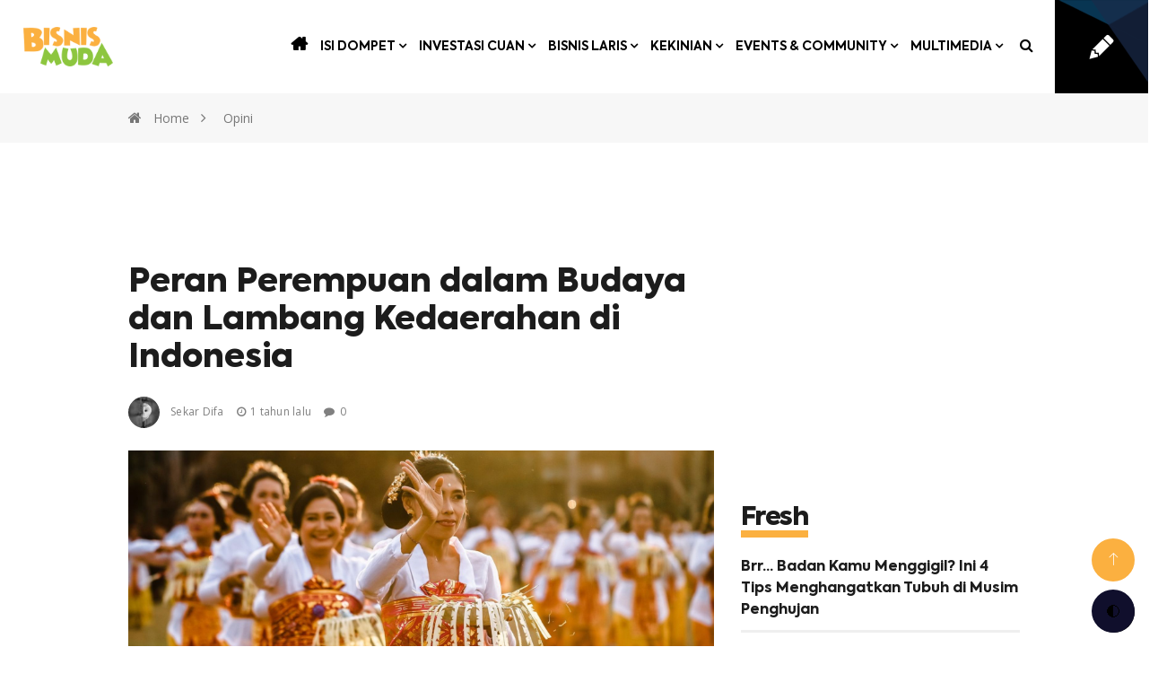

--- FILE ---
content_type: text/html; charset=UTF-8
request_url: https://bisnismuda.id/read/9652-deifia/peran-perempuan-dalam-budaya-dan-lambang-kedaerahan-di-indonesia
body_size: 34436
content:

<!DOCTYPE html>
<html lang="id">

<head>
    <script type="1e2ccb8c71a60695e0df6539-text/javascript">
        window.dataLayer = window.dataLayer || [];
                    dataLayer.push({"contentId":"9652","contentTitle":"Peran Perempuan dalam Budaya dan Lambang Kedaerahan di Indonesia","contentCategory":"Kekinian","contentSubcategory":"Opini","contentAuthor":"Sekar Difa","contentAuthorId":"6477","contentEditor":"Divisi Konten","contentEditorId":"8","contentPubDate":"2024-07-29 18:30:53","contentUserAgent":"desktop","contentType":"article"});
            </script>
    <!-- Google Tag Manager -->
    <script type="1e2ccb8c71a60695e0df6539-text/javascript">
        (function(w, d, s, l, i) {
            w[l] = w[l] || [];
            w[l].push({
                'gtm.start': new Date().getTime(),
                event: 'gtm.js'
            });
            var f = d.getElementsByTagName(s)[0],
                j = d.createElement(s),
                dl = l != 'dataLayer' ? '&l=' + l : '';
            j.async = true;
            j.src =
                'https://www.googletagmanager.com/gtm.js?id=' + i + dl;
            f.parentNode.insertBefore(j, f);
        })(window, document, 'script', 'dataLayer', 'GTM-5LVQXM8');
    </script>
    <!-- End Google Tag Manager -->

    <meta charset="utf-8">
            <title>Peran Perempuan dalam Budaya dan Lambang Kedaerahan di Indonesia - Bisnis Muda</title>
                <meta name="description" content="Peran perempuan dalam budaya dan lambang kedaerahan di Indonesia. Mulai dari gadis Bali hingg Aceh">
                <meta name="keywords" content="peran perempuan, peran perempuan indonesia, lambang budaya, tari bali, saman">
        <meta name="author" content=" Bisnis Muda">

            <meta property="og:title" content="Peran Perempuan dalam Budaya dan Lambang Kedaerahan di Indonesia - Bisnis Muda" />
                <meta property="og:description" content="Peran perempuan dalam budaya dan lambang kedaerahan di Indonesia. Mulai dari gadis Bali hingg Aceh" />
        <meta property="og:url" content="https://bisnismuda.id/read/9652-deifia/peran-perempuan-dalam-budaya-dan-lambang-kedaerahan-di-indonesia" />
    <meta property="og:type" content="article" />
            <meta property="og:image" content="https://bisnismuda.id/assets/content/20240730081329000000Untitleddesign202407300811060000.jpg" />
        <meta property="fb:app_id" content="2631144937210849" />

    <meta name="twitter:card" content="summary_large_image">
    <meta name="twitter:site" content="@Bisnismudaid">
    <meta name="twitter:creator" content="@Bisnismudaid">
            <meta name="twitter:title" content="Peran Perempuan dalam Budaya dan Lambang Kedaerahan di Indonesia - Bisnis Muda" />
                <meta name="twitter:description" content="Peran perempuan dalam budaya dan lambang kedaerahan di Indonesia. Mulai dari gadis Bali hingg Aceh" />
                <meta name="twitter:image" content="https://bisnismuda.id/assets/content/20240730081329000000Untitleddesign202407300811060000.jpg" />
    
            <link rel="amphtml" href="https://bisnismuda.id/amp/read/9652-sekar-difa/peran-perempuan-dalam-budaya-dan-lambang-kedaerahan-di-indonesia">
    
            <link rel="alternate" type="application/rss+xml" title="RSS Feed for Bisnismuda.id" href="https://bisnismuda.id/rss/latest" />
    
    <meta http-equiv="X-UA-Compatible" content="IE=edge">
    <meta name="viewport" content="width=device-width, initial-scale=1, shrink-to-fit=no">

    <!--Favicon-->
    <link rel="apple-touch-icon" sizes="144x144" href="https://bisnismuda.id/files/frontend/favicon/apple-touch-icon.png">
    <link rel="icon" type="image/png" sizes="32x32" href="https://bisnismuda.id/files/frontend/favicon/favicon-32x32.png">
    <link rel="icon" type="image/png" sizes="16x16" href="https://bisnismuda.id/files/frontend/favicon/favicon-16x16.png">
    <link rel="manifest" href="https://bisnismuda.id/files/frontend/favicon/site.webmanifest">
    <link rel="mask-icon" href="https://bisnismuda.id/files/frontend/favicon/safari-pinned-tab.svg" color="#5bbad5">
    <meta name="msapplication-TileColor" content="#da532c">
    <meta name="theme-color" content="#ffffff">

    <!-- CSS -->
    <link rel="stylesheet" type="text/css" href="https://bisnismuda.id/files/frontend/css/components.min.css">
    <link rel="stylesheet" type="text/css" href="https://bisnismuda.id/files/frontend/css/style.css?v=16">
    <link rel="stylesheet" type="text/css" href="https://bisnismuda.id/files/frontend/css/responsive.css">

    <!-- HTML5 shim, for IE6-8 support of HTML5 elements. All other JS at the end of file. -->
    <!--[if lt IE 9]> type="text/javascript"
    <script type="text/javascript" src="js/html5shiv. type=" text/javascript"js"></script>
    <script type="text/javascript" src="js/respond.min.js"></script>
    <![endif]-->
    <script type="1e2ccb8c71a60695e0df6539-text/javascript" src="https://bisnismuda.id/files/frontend/js/darkmode-js.min.js"></script>
    <script type="1e2ccb8c71a60695e0df6539-text/javascript" src="https://bisnismuda.id/files/frontend/js/init.js"></script>
    <script type="1e2ccb8c71a60695e0df6539-text/javascript" src="https://bisnismuda.id/files/backend/plugins/sweetalert2/sweetalert2.all.min.js"></script>

    <script type="1e2ccb8c71a60695e0df6539-text/javascript" src='https://platform-api.sharethis.com/js/sharethis.js#property=5eb9f6077d4ec20012dc041b&product=inline-share-buttons&cms=sop' async='async'></script>

    <!-- Meta Pixel Code -->
    <script type="1e2ccb8c71a60695e0df6539-text/javascript">
        ! function(f, b, e, v, n, t, s) {
            if (f.fbq) return;
            n = f.fbq = function() {
                n.callMethod ?
                    n.callMethod.apply(n, arguments) : n.queue.push(arguments)
            };
            if (!f._fbq) f._fbq = n;
            n.push = n;
            n.loaded = !0;
            n.version = '2.0';
            n.queue = [];
            t = b.createElement(e);
            t.async = !0;
            t.src = v;
            s = b.getElementsByTagName(e)[0];
            s.parentNode.insertBefore(t, s)
        }(window, document, 'script',
            'https://connect.facebook.net/en_US/fbevents.js');
        fbq('init', '2183348185511764');
        fbq('track', 'PageView');
    </script>
    <noscript><img height="1" width="1" style="display:none"
            src="https://www.facebook.com/tr?id=2183348185511764&ev=PageView&noscript=1" /></noscript>
    <!-- End Meta Pixel Code -->

    <script type="application/ld+json">
        {
            "@context": "http://schema.org",
            "@type": "WebSite",
            "url": "https://bisnismuda.id"
        }
    </script>

    <script type="application/ld+json">
        {
            "@context": "http://schema.org",
            "@type": "Organization",
            "url": "https://bisnismuda.id",
            "logo": "https://bisnismuda.id/assets/logo/Original20200423170226000000logo.png",
            "sameAs": [
                "https://www.facebook.com/bisnismudaid",
                "https://twitter.com/Bisnismudaid",
                "https://www.instagram.com/bisnis.muda.id",
                "https://www.youtube.com/channel/UCn7nrdCZrX_IZj9ZMczbyiw",
                "https://www.linkedin.com/company/bisnis-muda-academy"
            ]
        }
    </script>

            <script type="application/ld+json">
            {
                "@context": "http:\/\/schema.org",
                "@type": "NewsArticle",
                "mainEntityOfPage": {
                    "@type": "WebPage",
                    "@id": "https://bisnismuda.id/read/9652-deifia/peran-perempuan-dalam-budaya-dan-lambang-kedaerahan-di-indonesia"
                },
                "headline": "Peran Perempuan dalam Budaya dan Lambang Kedaerahan di Indonesia",
                "image": {
                    "@type": "ImageObject",
                    "url": "https://bisnismuda.id/assets/content/20240730081329000000Untitleddesign202407300811060000.jpg",
                    "height": 500,
                    "width": 750
                },
                "datePublished": "2024-08-01 22:00:00",
                "dateModified": "2024-08-01 22:00:00",
                "author": {
                    "@type": "Person",
                    "name": "Sekar Difa",
                    "url": "https://bisnismuda.id/author/6477"
                },
                "publisher": {
                    "@type": "Organization",
                    "name": "Bisnismuda.id",
                    "logo": {
                        "@type": "ImageObject",
                        "url": "https://bisnismuda.id/assets/logo/Original20200423170226000000logo.png",
                        "width": 268,
                        "height": 120
                    }
                },
                "description": "Peran perempuan dalam budaya dan lambang kedaerahan di Indonesia. Mulai dari gadis Bali hingg Aceh"
            }
        </script>

        <script type="application/ld+json">
            {
                "@context": "https://schema.org",
                "@type": "BreadcrumbList",
                "itemListElement": [{
                        "@type": "ListItem",
                        "position": 1,
                        "name": "Bisnismuda",
                        "item": "https://www.bisnismuda.id/"
                    },
                    {
                        "@type": "ListItem",
                        "position": 2,
                        "name": "Opini",
                        "item": "https://bisnismuda.id/category/24/opini"
                    }
                ]
            }
        </script>
    
    <!-- Ads -->
    <link rel="preload" href="//securepubads.g.doubleclick.net/tag/js/gpt.js" as="script">
<script async src='https://securepubads.g.doubleclick.net/tag/js/gpt.js' type="1e2ccb8c71a60695e0df6539-text/javascript"></script>


        <!-- Start GPT Tag -->
        <script type="1e2ccb8c71a60695e0df6539-text/javascript">
            window.googletag = window.googletag || {
                cmd: []
            };

            var REFRESH_KEY = 'refresh';
            var REFRESH_VALUE = 'true';

            googletag.cmd.push(function() {
                var mapping1 = googletag.sizeMapping()
                    .addSize([1024, 0], [
                        [970, 250],
                        [970, 90],
                        [728, 90]
                    ])
                    .addSize([800, 0], [
                        [728, 90]
                    ])
                    .addSize([0, 0], [
                        [300, 250]
                    ])
                    .build();
                var mapping2 = googletag.sizeMapping()
                    .addSize([800, 0], [])
                    .addSize([0, 0], [
                        [320, 50]
                    ])
                    .build();
                googletag.defineSlot('/543654989/Bisnismuda_Article/Billboard', [
                        [970, 250],
                        [970, 90],
                        [728, 90]
                    ], 'div-gpt-ad-billboard')
                    .defineSizeMapping(mapping1)
                    .addService(googletag.pubads());
                googletag.defineSlot('/543654989/Bisnismuda_Article/MR1', [
                        [300, 250]
                    ], 'div-gpt-ad-mr1')
                    .addService(googletag.pubads());
                googletag.defineSlot('/543654989/Bisnismuda_Article/MR2', [
                        [300, 250]
                    ], 'div-gpt-ad-mr2')
                    .addService(googletag.pubads());
                googletag.defineSlot('/543654989/Bisnismuda_Article/InArticle1', [
                        [336, 280],
                        [300, 250]
                    ], 'div-gpt-ad-inarticle1')
                    .addService(googletag.pubads());
                // googletag.defineSlot('/543654989/Bisnismuda_Article/InArticle2', [
                //         [336, 280],
                //         [300, 250]
                //     ], 'div-gpt-ad-inarticle2')
                //     .addService(googletag.pubads());
                // googletag.defineSlot('/543654989/Bisnismuda_Article/Sticky', [
                //         [320, 50]
                //     ], 'div-gpt-ad-sticky')
                //     .defineSizeMapping(mapping2)
                //     .addService(googletag.pubads());
                googletag.defineSlot('/543654989/Bisnismuda_Kanal/Sticky', [320, 50], 'div-gpt-ad-sticky').addService(googletag.pubads());
                googletag.defineOutOfPageSlot('/543654989/Bisnismuda_Article/OOP', 'div-gpt-ad-oop')
                    .addService(googletag.pubads());
                googletag.defineSlot('/543654989/Bisnismuda_Article/SkyscraperLeft', [120, 600], 'div-gpt-ad-skyscraperleft').setTargeting(REFRESH_KEY, REFRESH_VALUE).addService(googletag.pubads());
                googletag.defineSlot('/543654989/Bisnismuda_Article/SkyscraperRight', [120, 600], 'div-gpt-ad-skyscraperright').setTargeting(REFRESH_KEY, REFRESH_VALUE).addService(googletag.pubads());
                googletag.defineSlot('/543654989/Bisnismuda_Article/LargeRectangle', [336, 280], 'div-gpt-ad-largerectangle').addService(googletag.pubads());

                googletag.pubads().enableSingleRequest();
                googletag.pubads().collapseEmptyDivs();
                googletag.pubads().setCentering(true);
                googletag.enableServices();
            });
        </script>
        <!-- End GPT Tag -->

    
<script type="1e2ccb8c71a60695e0df6539-text/javascript">
    function closeAds() {
        document.getElementById("footer_sticky").style.display = "none";
    }
</script>

<style type="text/css">
    .footer_sticky {
        margin: 0 auto;
        position: fixed;
        bottom: 0px;
        width: 100%;
        background: rgb(232, 232, 232, 0.8);
        text-align: center;
        height: auto;
        z-index: 9999;
        left: 0;
        display: block;
    }

    .footer_sticky_inside {
        margin: 0 auto;
        background: none;
        z-index: 9999;
        display: block;
        position: relative;
    }

    .close_button {
        display: inline-block;
        color: white !important;
        cursor: pointer;
        position: absolute;
        background: #2E64FE;
        font-size: 8pt;
        padding: 3px 6px 3px 6px;
        height: 20px;
        right: 0;
        z-index: 9999;
        top: -20px;
    }
</style>
    <script type="1e2ccb8c71a60695e0df6539-text/javascript">
        window._izq = window._izq || [];
        window._izq.push(["init"]);
    </script>
    <script src="https://cdn.izooto.com/scripts/8a6ecd090d79b22f21845754fcf2c3cdb79f2d4b.js" type="1e2ccb8c71a60695e0df6539-text/javascript"></script>
</head>

<body>
    <!-- Google Tag Manager (noscript) -->
    <noscript><iframe src="https://www.googletagmanager.com/ns.html?id=GTM-5LVQXM8" height="0" width="0" style="display:none;visibility:hidden"></iframe></noscript>
    <!-- End Google Tag Manager (noscript) -->
    <div id="page">
        <!-- Header start -->
        <header id="header" class="header">
            <div class="container-fluid">
                <div class="row align-items-center justify-content-between">
                    <div class="col-2 col-lg-3 d-lg-none">
                        <a class="mobile-menu" href="#menu"><span></span></a>
                    </div>

                    <div class="col-lg-auto col-6 d-flex align-items-center px-0 px-lg-3" style="gap: 20px;">
                        <div class="logo" style="flex-shrink: 0;">
                            <a href="https://bisnismuda.id/">
                                                                    <img src="https://bisnismuda.id/assets/logo/Original20200423170226000000logo.png" alt="logo" class="img img-responsive img-fluid" style="max-height:60px">
                                                            </a>
                        </div>
                        <!-- <div class="logo">
                            <svg width="129" height="42" viewBox="0 0 129 42" fill="none" xmlns="http://www.w3.org/2000/svg">
                                <path d="M34.5647 6.03192C30.533 6.03192 27.2529 9.3392 27.2529 13.4043V28.5958C27.2529 32.6608 30.533 35.9681 34.5647 35.9681C38.5964 35.9681 41.8765 32.6608 41.8765 28.5958V13.4043C41.8765 9.3392 38.5964 6.03192 34.5647 6.03192ZM37.2235 28.5958C37.2235 30.0765 36.0333 31.2766 34.5647 31.2766C33.0961 31.2766 31.9059 30.0765 31.9059 28.5958V13.4043C31.9059 11.9235 33.0961 10.7234 34.5647 10.7234C36.0333 10.7234 37.2235 11.9235 37.2235 13.4043V28.5958Z" fill="#ED1C24" />
                                <path d="M15.953 28.5957C15.953 30.0765 14.7627 31.2766 13.2942 31.2766C11.8256 31.2766 10.6354 30.0765 10.6354 28.5957V21.7301C7.9145 22.8051 5.98242 25.4761 5.98242 28.5957C5.98242 32.6608 9.26253 35.9681 13.2942 35.9681C17.3259 35.9681 20.606 32.6608 20.606 28.5957C20.606 25.4761 18.6739 22.8051 15.953 21.7301V28.5957Z" fill="#ED1C24" />
                                <path d="M34.5647 0C30.2158 0 26.3552 2.10536 23.9294 5.36081C21.5037 2.10536 17.6431 0 13.2941 0C5.95222 0 0 6.00153 0 13.4043C0 16.2245 0.865017 18.841 2.33978 21C0.864131 23.159 0 25.7755 0 28.5957C0 35.9985 5.95222 42 13.2941 42C17.6431 42 21.5037 39.8946 23.9294 36.6392C26.3552 39.8946 30.2158 42 34.5647 42C41.9066 42 47.8588 35.9985 47.8588 28.5957V13.4043C47.8588 6.00153 41.9066 0 34.5647 0ZM21.9353 28.5957C21.9353 33.3998 18.0587 37.3085 13.2941 37.3085C8.52951 37.3085 4.65294 33.3998 4.65294 28.5957C4.65294 25.3394 6.43436 22.495 9.06571 21C6.43436 19.505 4.65294 16.6606 4.65294 13.4043C4.65294 8.60017 8.52951 4.69149 13.2941 4.69149C18.0587 4.69149 21.9353 8.60017 21.9353 13.4043C21.9353 16.6606 20.1539 19.505 17.5225 21C20.1539 22.495 21.9353 25.3394 21.9353 28.5957ZM43.2059 28.5957C43.2059 33.3998 39.3293 37.3085 34.5647 37.3085C29.8001 37.3085 25.9235 33.3998 25.9235 28.5957V13.4043C25.9235 8.60017 29.8001 4.69149 34.5647 4.69149C39.3293 4.69149 43.2059 8.60017 43.2059 13.4043V28.5957Z" fill="#ED1C24" />
                                <path d="M13.2942 6.03192C9.26253 6.03192 5.98242 9.3392 5.98242 13.4043C5.98242 16.5239 7.9145 19.1949 10.6354 20.2699V13.4043C10.6354 11.9235 11.8256 10.7234 13.2942 10.7234C14.7627 10.7234 15.953 11.9235 15.953 13.4043V20.2699C18.6739 19.1949 20.606 16.5239 20.606 13.4043C20.606 9.3392 17.3259 6.03192 13.2942 6.03192Z" fill="#ED1C24" />
                                <path d="M56.7073 13.633C56.2713 13.9869 55.7094 14.1638 55.0216 14.1638H52.6393C52.6039 14.1638 52.5738 14.1513 52.5489 14.1263C52.5241 14.1013 52.5117 14.0709 52.5117 14.0352V6.78614C52.5117 6.75039 52.5241 6.72001 52.5489 6.69499C52.5738 6.66997 52.6039 6.65746 52.6393 6.65746H54.8621C55.6208 6.65746 56.2093 6.82724 56.6276 7.16682C57.0459 7.50639 57.2551 8.0229 57.2551 8.71635C57.2551 9.4098 56.9821 9.93524 56.4362 10.2498C56.4007 10.2712 56.3972 10.2927 56.4255 10.3141C57.0495 10.6716 57.3614 11.2614 57.3614 12.0835C57.3614 12.7626 57.1434 13.2792 56.7073 13.633ZM54.0113 8.0086V9.69218C54.0113 9.72792 54.029 9.7458 54.0645 9.7458H54.8728C55.1564 9.7458 55.3797 9.66716 55.5428 9.50988C55.7059 9.3526 55.7874 9.13456 55.7874 8.85575C55.7874 8.57694 55.7076 8.34818 55.5481 8.1909C55.3886 8.03363 55.1635 7.95499 54.8728 7.95499H54.0645C54.029 7.95499 54.0113 7.97286 54.0113 8.0086ZM55.6226 12.6036C55.7821 12.4356 55.8618 12.1979 55.8618 11.8905C55.8618 11.5831 55.7821 11.3418 55.6226 11.1666C55.463 10.9915 55.2415 10.9039 54.9578 10.9039H54.0645C54.029 10.9039 54.0113 10.9218 54.0113 10.9575V12.802C54.0113 12.8377 54.029 12.8556 54.0645 12.8556H54.9578C55.2415 12.8556 55.463 12.7716 55.6226 12.6036Z" fill="black" />
                                <path d="M62.6474 11.3543L62.6368 11.7725C62.6368 11.8583 62.5943 11.9012 62.5092 11.9012H59.6908C59.6554 11.9012 59.6377 11.9191 59.6377 11.9548C59.6518 12.1192 59.666 12.2408 59.6802 12.3194C59.7156 12.5196 59.8025 12.6769 59.9408 12.7912C60.079 12.9056 60.251 12.9628 60.4566 12.9628C60.804 12.9557 61.0451 12.7948 61.1798 12.4803C61.2152 12.4088 61.2684 12.3802 61.3393 12.3945L62.4666 12.6197C62.5517 12.6411 62.5801 12.6947 62.5518 12.7805C62.3958 13.2524 62.1387 13.6152 61.7807 13.8689C61.4226 14.1227 60.9813 14.2496 60.4566 14.2496C59.8256 14.2496 59.3239 14.1049 58.9517 13.8153C58.5795 13.5258 58.3366 13.1094 58.2232 12.5661C58.1594 12.2729 58.1274 11.8261 58.1274 11.2256C58.1274 10.8825 58.1487 10.5929 58.1913 10.357C58.2693 9.81371 58.5032 9.37941 58.8932 9.05414C59.2832 8.72886 59.7759 8.56622 60.3715 8.56622C61.0167 8.56622 61.5414 8.75031 61.9455 9.11848C62.3497 9.48665 62.573 9.97099 62.6156 10.5715C62.6368 10.8074 62.6474 11.0684 62.6474 11.3543ZM59.9089 10.0353C59.7848 10.1497 59.705 10.307 59.6696 10.5072C59.6483 10.6358 59.6377 10.7717 59.6377 10.9146C59.6377 10.9504 59.6554 10.9683 59.6908 10.9683H61.0734C61.1089 10.9683 61.1266 10.9504 61.1266 10.9146C61.1266 10.7717 61.116 10.6358 61.0947 10.5072C61.0663 10.3141 60.9884 10.1586 60.8607 10.0407C60.7331 9.92273 60.5736 9.86375 60.3821 9.86375C60.1907 9.86375 60.0329 9.92095 59.9089 10.0353Z" fill="black" />
                                <path d="M66.5717 8.70565C66.6284 8.74139 66.6497 8.79858 66.6355 8.87722L66.4228 10.1104C66.4157 10.1962 66.3661 10.2212 66.2739 10.1855C66.1605 10.1569 66.0577 10.1426 65.9655 10.1426C65.8804 10.1426 65.7883 10.1533 65.689 10.1748C65.4834 10.2033 65.3096 10.3034 65.1678 10.475C65.026 10.6466 64.9551 10.8539 64.9551 11.097V14.0352C64.9551 14.0709 64.9427 14.1013 64.9179 14.1263C64.8931 14.1513 64.863 14.1639 64.8275 14.1639H63.5832C63.5477 14.1639 63.5176 14.1513 63.4928 14.1263C63.468 14.1013 63.4556 14.0709 63.4556 14.0352V8.78071C63.4556 8.74497 63.468 8.71458 63.4928 8.68956C63.5176 8.66454 63.5477 8.65203 63.5832 8.65203H64.8275C64.863 8.65203 64.8931 8.66454 64.9179 8.68956C64.9427 8.71458 64.9551 8.74497 64.9551 8.78071V9.20965C64.9551 9.23824 64.9605 9.25433 64.9711 9.2579C64.9817 9.26148 64.9941 9.25254 65.0083 9.23109C65.2565 8.79501 65.6039 8.57697 66.0506 8.57697C66.242 8.57697 66.4157 8.61986 66.5717 8.70565Z" fill="black" />
                                <path d="M67.6035 13.7993C67.2135 13.5062 67.0186 13.1201 67.0186 12.6411V12.5553C67.0186 12.5196 67.031 12.4892 67.0558 12.4642C67.0806 12.4392 67.1107 12.4267 67.1462 12.4267H68.316C68.3515 12.4267 68.3816 12.4392 68.4064 12.4642C68.4312 12.4892 68.4437 12.5196 68.4437 12.5553V12.5768C68.4437 12.7341 68.5146 12.8628 68.6564 12.9628C68.7982 13.0629 68.9719 13.113 69.1775 13.113C69.3689 13.113 69.5214 13.0683 69.6348 12.9789C69.7483 12.8896 69.805 12.777 69.805 12.6411C69.805 12.5053 69.7429 12.4016 69.6189 12.3302C69.4948 12.2587 69.2945 12.1765 69.018 12.0835C68.9046 12.0549 68.7344 11.9977 68.5075 11.9119C68.0821 11.769 67.7364 11.5759 67.4706 11.3329C67.2047 11.0898 67.0717 10.7395 67.0717 10.282C67.0717 9.76011 67.2596 9.34548 67.6354 9.03807C68.0112 8.73067 68.5075 8.57697 69.1243 8.57697C69.7412 8.57697 70.2712 8.73603 70.6505 9.05416C71.0298 9.37228 71.2195 9.79586 71.2195 10.3249C71.2195 10.4035 71.177 10.4428 71.0919 10.4428H69.9433C69.9078 10.4428 69.8777 10.4303 69.8529 10.4053C69.828 10.3803 69.8156 10.3499 69.8156 10.3142V10.282C69.8156 10.1319 69.7554 10.0068 69.6348 9.90667C69.5143 9.80658 69.3512 9.75654 69.1456 9.75654C68.9542 9.75654 68.7999 9.80301 68.683 9.89594C68.566 9.98888 68.5075 10.1033 68.5075 10.2391C68.5075 10.3892 68.5784 10.5054 68.7202 10.5876C68.862 10.6698 69.0783 10.7538 69.369 10.8396C69.4328 10.8611 69.4948 10.8807 69.555 10.8986C69.6153 10.9165 69.6703 10.9361 69.7199 10.9576C70.2021 11.122 70.5885 11.3204 70.8792 11.5527C71.1699 11.7851 71.3152 12.13 71.3152 12.5875C71.3152 13.1022 71.122 13.5062 70.7356 13.7993C70.3492 14.0924 69.8298 14.2389 69.1775 14.2389C68.5252 14.2389 67.9935 14.0924 67.6035 13.7993Z" fill="black" />
                                <path d="M75.2608 8.79678C75.5941 8.95048 75.8546 9.16495 76.0425 9.44018C76.2304 9.71541 76.3243 10.0282 76.3243 10.3785V14.0352C76.3243 14.0709 76.3119 14.1013 76.2871 14.1263C76.2623 14.1513 76.2322 14.1638 76.1967 14.1638H74.9524C74.9169 14.1638 74.8868 14.1513 74.862 14.1263C74.8372 14.1013 74.8248 14.0709 74.8248 14.0352V13.7349C74.8248 13.7135 74.8177 13.6992 74.8035 13.692C74.7893 13.6849 74.7751 13.692 74.7609 13.7135C74.4915 14.0709 74.0732 14.2496 73.506 14.2496C73.0238 14.2496 72.6215 14.1245 72.2989 13.8743C71.9763 13.6241 71.8149 13.2059 71.8149 12.6197C71.8149 11.4544 72.5382 10.8718 73.9846 10.8718H74.7716C74.807 10.8718 74.8248 10.8539 74.8248 10.8181V10.5715C74.8248 10.357 74.7627 10.1855 74.6386 10.0568C74.5146 9.9281 74.3462 9.86375 74.1335 9.86375C73.9633 9.86375 73.8215 9.90307 73.7081 9.98171C73.5946 10.0604 73.5237 10.1676 73.4954 10.3034C73.4741 10.3749 73.4244 10.4106 73.3465 10.4106L72.0596 10.3356C72.0241 10.3356 71.994 10.3249 71.9692 10.3034C71.9444 10.282 71.9355 10.2534 71.9426 10.2176C71.9851 9.72435 72.2067 9.3258 72.6073 9.02197C73.0079 8.71814 73.513 8.56622 74.1228 8.56622C74.5482 8.56622 74.9276 8.64307 75.2608 8.79678ZM74.5695 12.8985C74.7397 12.7626 74.8248 12.5839 74.8248 12.3623V11.9119C74.8248 11.8762 74.807 11.8583 74.7716 11.8583H74.176C73.9137 11.8583 73.708 11.9155 73.5591 12.0299C73.4103 12.1443 73.3358 12.3087 73.3358 12.5232C73.3358 12.709 73.3925 12.852 73.506 12.9521C73.6194 13.0522 73.7683 13.1022 73.9526 13.1022C74.1937 13.1022 74.3993 13.0343 74.5695 12.8985Z" fill="black" />
                                <path d="M79.9457 9.75118C79.9209 9.7762 79.8908 9.78871 79.8553 9.78871H79.0364C79.001 9.78871 78.9833 9.80658 78.9833 9.84233V12.2551C78.9833 12.4767 79.0276 12.6358 79.1162 12.7323C79.2048 12.8288 79.3413 12.8735 79.5256 12.8663H79.7384C79.7738 12.8663 79.8039 12.8788 79.8288 12.9039C79.8536 12.9289 79.866 12.9593 79.866 12.995V14.0352C79.866 14.121 79.8234 14.1639 79.7384 14.1639C79.6178 14.171 79.4406 14.1746 79.2066 14.1746C78.6465 14.1746 78.2299 14.0816 77.9569 13.8958C77.684 13.7099 77.5475 13.3596 77.5475 12.8449V9.84233C77.5475 9.80658 77.5297 9.78871 77.4943 9.78871H77.0051C76.9696 9.78871 76.9395 9.7762 76.9147 9.75118C76.8898 9.72616 76.8774 9.69578 76.8774 9.66003V8.78071C76.8774 8.74497 76.8898 8.71458 76.9147 8.68956C76.9395 8.66454 76.9696 8.65203 77.0051 8.65203H77.4943C77.5297 8.65203 77.5475 8.63416 77.5475 8.59841V7.36522C77.5475 7.32948 77.5599 7.29909 77.5847 7.27407C77.6095 7.24905 77.6396 7.23654 77.6751 7.23654H78.8556C78.8911 7.23654 78.9212 7.24905 78.946 7.27407C78.9709 7.29909 78.9833 7.32948 78.9833 7.36522V8.59841C78.9833 8.63416 79.001 8.65203 79.0364 8.65203H79.8553C79.8908 8.65203 79.9209 8.66454 79.9457 8.68956C79.9706 8.71458 79.983 8.74497 79.983 8.78071V9.66003C79.983 9.69578 79.9706 9.72616 79.9457 9.75118Z" fill="black" />
                                <path d="M83.5832 8.68954C83.608 8.66452 83.6381 8.65201 83.6736 8.65201H84.9179C84.9534 8.65201 84.9835 8.66452 85.0083 8.68954C85.0331 8.71456 85.0455 8.74494 85.0455 8.78069V14.0352C85.0455 14.0709 85.0331 14.1013 85.0083 14.1263C84.9835 14.1513 84.9534 14.1638 84.9179 14.1638H83.6736C83.6381 14.1638 83.608 14.1513 83.5832 14.1263C83.5584 14.1013 83.546 14.0709 83.546 14.0352V13.7671C83.546 13.7456 83.5389 13.7331 83.5247 13.7295C83.5105 13.726 83.4963 13.7313 83.4821 13.7456C83.2411 14.0745 82.8618 14.2389 82.3442 14.2389C81.8621 14.2389 81.465 14.0923 81.153 13.7992C80.8411 13.5061 80.6851 13.0736 80.6851 12.5017V8.78069C80.6851 8.74494 80.6975 8.71456 80.7223 8.68954C80.7471 8.66452 80.7772 8.65201 80.8127 8.65201H82.057C82.0925 8.65201 82.1226 8.66452 82.1474 8.68954C82.1722 8.71456 82.1846 8.74494 82.1846 8.78069V12.1478C82.1846 12.3981 82.2432 12.5946 82.3602 12.7376C82.4771 12.8806 82.642 12.9521 82.8547 12.9521C83.0674 12.9521 83.2358 12.877 83.3599 12.7269C83.4839 12.5768 83.546 12.3766 83.546 12.1264V8.78069C83.546 8.74494 83.5584 8.71456 83.5832 8.68954Z" fill="black" />
                                <path d="M92.41 13.633C91.974 13.9869 91.4121 14.1639 90.7243 14.1639H88.342C88.3066 14.1639 88.2764 14.1513 88.2516 14.1263C88.2268 14.1013 88.2144 14.0709 88.2144 14.0352V6.78615C88.2144 6.75041 88.2268 6.72002 88.2516 6.695C88.2764 6.66998 88.3066 6.65747 88.342 6.65747H90.5648C91.3234 6.65747 91.9119 6.82726 92.3303 7.16683C92.7486 7.50641 92.9577 8.02292 92.9577 8.71636C92.9577 9.40981 92.6848 9.93526 92.1388 10.2498C92.1034 10.2713 92.0998 10.2927 92.1282 10.3142C92.7521 10.6716 93.0641 11.2614 93.0641 12.0835C93.0641 12.7627 92.8461 13.2792 92.41 13.633ZM89.714 8.00862V9.69219C89.714 9.72794 89.7317 9.74581 89.7671 9.74581H90.5754C90.859 9.74581 91.0824 9.66717 91.2454 9.5099C91.4085 9.35262 91.49 9.13458 91.49 8.85577C91.49 8.57696 91.4103 8.34819 91.2508 8.19092C91.0912 8.03364 90.8661 7.955 90.5754 7.955H89.7671C89.7317 7.955 89.714 7.97288 89.714 8.00862ZM91.3252 12.6036C91.4847 12.4356 91.5645 12.1979 91.5645 11.8905C91.5645 11.5831 91.4847 11.3418 91.3252 11.1667C91.1657 10.9915 90.9441 10.9039 90.6605 10.9039H89.7671C89.7317 10.9039 89.714 10.9218 89.714 10.9576V12.802C89.714 12.8377 89.7317 12.8556 89.7671 12.8556H90.6605C90.9441 12.8556 91.1657 12.7716 91.3252 12.6036Z" fill="black" />
                                <path d="M98.3501 11.3543L98.3394 11.7725C98.3394 11.8583 98.2969 11.9012 98.2118 11.9012H95.3934C95.358 11.9012 95.3403 11.9191 95.3403 11.9548C95.3545 12.1192 95.3687 12.2408 95.3828 12.3194C95.4183 12.5196 95.5051 12.6769 95.6434 12.7912C95.7817 12.9056 95.9536 12.9628 96.1592 12.9628C96.5066 12.9557 96.7477 12.7948 96.8824 12.4803C96.9179 12.4088 96.971 12.3802 97.0419 12.3945L98.1693 12.6197C98.2544 12.6411 98.2827 12.6947 98.2544 12.7805C98.0984 13.2524 97.8413 13.6152 97.4833 13.8689C97.1252 14.1227 96.6839 14.2496 96.1592 14.2496C95.5282 14.2496 95.0265 14.1049 94.6543 13.8153C94.2821 13.5258 94.0392 13.1094 93.9258 12.5661C93.862 12.2729 93.8301 11.8261 93.8301 11.2256C93.8301 10.8825 93.8513 10.5929 93.8939 10.357C93.9719 9.81371 94.2058 9.37941 94.5958 9.05414C94.9858 8.72886 95.4785 8.56622 96.0741 8.56622C96.7193 8.56622 97.244 8.75031 97.6482 9.11848C98.0523 9.48665 98.2756 9.97099 98.3181 10.5715C98.3394 10.8074 98.3501 11.0684 98.3501 11.3543ZM95.6115 10.0353C95.4874 10.1497 95.4076 10.307 95.3722 10.5072C95.3509 10.6358 95.3403 10.7717 95.3403 10.9146C95.3403 10.9504 95.358 10.9683 95.3934 10.9683H96.776C96.8115 10.9683 96.8292 10.9504 96.8292 10.9146C96.8292 10.7717 96.8186 10.6358 96.7973 10.5072C96.769 10.3141 96.691 10.1586 96.5633 10.0407C96.4357 9.92273 96.2762 9.86375 96.0848 9.86375C95.8933 9.86375 95.7355 9.92095 95.6115 10.0353Z" fill="black" />
                                <path d="M102.275 8.70565C102.332 8.74139 102.353 8.79858 102.339 8.87722L102.126 10.1104C102.119 10.1962 102.069 10.2212 101.977 10.1855C101.864 10.1569 101.761 10.1426 101.669 10.1426C101.584 10.1426 101.491 10.1533 101.392 10.1748C101.187 10.2033 101.013 10.3034 100.871 10.475C100.729 10.6466 100.658 10.8539 100.658 11.097V14.0352C100.658 14.0709 100.646 14.1013 100.621 14.1263C100.596 14.1513 100.566 14.1639 100.531 14.1639H99.2864C99.2509 14.1639 99.2208 14.1513 99.196 14.1263C99.1711 14.1013 99.1587 14.0709 99.1587 14.0352V8.78071C99.1587 8.74497 99.1711 8.71458 99.196 8.68956C99.2208 8.66454 99.2509 8.65203 99.2864 8.65203H100.531C100.566 8.65203 100.596 8.66454 100.621 8.68956C100.646 8.71458 100.658 8.74497 100.658 8.78071V9.20965C100.658 9.23824 100.664 9.25433 100.674 9.2579C100.685 9.26148 100.697 9.25254 100.711 9.23109C100.96 8.79501 101.307 8.57697 101.754 8.57697C101.945 8.57697 102.119 8.61986 102.275 8.70565Z" fill="black" />
                                <path d="M105.767 6.695C105.792 6.66998 105.822 6.65747 105.858 6.65747H107.102C107.137 6.65747 107.167 6.66998 107.192 6.695C107.217 6.72002 107.23 6.75041 107.23 6.78615V14.0352C107.23 14.0709 107.217 14.1013 107.192 14.1263C107.167 14.1513 107.137 14.1639 107.102 14.1639H105.858C105.822 14.1639 105.792 14.1513 105.767 14.1263C105.742 14.1013 105.73 14.0709 105.73 14.0352V13.7993C105.73 13.7778 105.723 13.7635 105.709 13.7564C105.694 13.7492 105.68 13.7564 105.666 13.7778C105.404 14.0924 105.028 14.2496 104.539 14.2496C103.674 14.2496 103.117 13.6813 102.869 12.5446C102.798 12.1872 102.763 11.7904 102.763 11.3543C102.763 10.9683 102.795 10.593 102.858 10.2284C103.078 9.12028 103.645 8.56624 104.56 8.56624C104.808 8.56624 105.021 8.60019 105.198 8.66811C105.375 8.73602 105.531 8.85219 105.666 9.01662C105.68 9.03807 105.694 9.04522 105.709 9.03807C105.723 9.03092 105.73 9.01662 105.73 8.99517V6.78615C105.73 6.75041 105.742 6.72002 105.767 6.695ZM105.719 11.3972C105.719 11.0183 105.691 10.7038 105.634 10.4536C105.542 10.0604 105.333 9.86377 105.007 9.86377C104.844 9.86377 104.709 9.91381 104.603 10.0139C104.496 10.114 104.418 10.257 104.369 10.4428C104.305 10.6502 104.273 10.9683 104.273 11.3972C104.273 11.8262 104.298 12.1121 104.347 12.3194C104.44 12.7412 104.659 12.9521 105.007 12.9521C105.326 12.9521 105.539 12.7448 105.645 12.3302C105.694 12.1228 105.719 11.8119 105.719 11.3972Z" fill="black" />
                                <path d="M111.409 8.79678C111.742 8.95048 112.003 9.16495 112.191 9.44018C112.379 9.71541 112.473 10.0282 112.473 10.3785V14.0352C112.473 14.0709 112.46 14.1013 112.436 14.1263C112.411 14.1513 112.381 14.1638 112.345 14.1638H111.101C111.065 14.1638 111.035 14.1513 111.01 14.1263C110.986 14.1013 110.973 14.0709 110.973 14.0352V13.7349C110.973 13.7135 110.966 13.6992 110.952 13.692C110.938 13.6849 110.924 13.692 110.909 13.7135C110.64 14.0709 110.222 14.2496 109.654 14.2496C109.172 14.2496 108.77 14.1245 108.447 13.8743C108.125 13.6241 107.963 13.2059 107.963 12.6197C107.963 11.4544 108.687 10.8718 110.133 10.8718H110.92C110.955 10.8718 110.973 10.8539 110.973 10.8181V10.5715C110.973 10.357 110.911 10.1855 110.787 10.0568C110.663 9.9281 110.495 9.86375 110.282 9.86375C110.112 9.86375 109.97 9.90307 109.856 9.98171C109.743 10.0604 109.672 10.1676 109.644 10.3034C109.622 10.3749 109.573 10.4106 109.495 10.4106L108.208 10.3356C108.173 10.3356 108.142 10.3249 108.118 10.3034C108.093 10.282 108.084 10.2534 108.091 10.2176C108.134 9.72435 108.355 9.3258 108.756 9.02197C109.156 8.71814 109.661 8.56622 110.271 8.56622C110.697 8.56622 111.076 8.64307 111.409 8.79678ZM110.718 12.8985C110.888 12.7626 110.973 12.5839 110.973 12.3623V11.9119C110.973 11.8762 110.955 11.8583 110.92 11.8583H110.324C110.062 11.8583 109.856 11.9155 109.708 12.0299C109.559 12.1443 109.484 12.3087 109.484 12.5232C109.484 12.709 109.541 12.852 109.654 12.9521C109.768 13.0522 109.917 13.1022 110.101 13.1022C110.342 13.1022 110.548 13.0343 110.718 12.8985Z" fill="black" />
                                <path d="M116.222 8.68954C116.247 8.66452 116.277 8.65201 116.312 8.65201H117.557C117.592 8.65201 117.622 8.66452 117.647 8.68954C117.672 8.71456 117.684 8.74494 117.684 8.78069V14.0352C117.684 14.0709 117.672 14.1013 117.647 14.1263C117.622 14.1513 117.592 14.1638 117.557 14.1638H116.312C116.277 14.1638 116.247 14.1513 116.222 14.1263C116.197 14.1013 116.185 14.0709 116.185 14.0352V13.7671C116.185 13.7456 116.178 13.7331 116.163 13.7295C116.149 13.726 116.135 13.7313 116.121 13.7456C115.88 14.0745 115.5 14.2389 114.983 14.2389C114.501 14.2389 114.104 14.0923 113.792 13.7992C113.48 13.5061 113.324 13.0736 113.324 12.5017V8.78069C113.324 8.74494 113.336 8.71456 113.361 8.68954C113.386 8.66452 113.416 8.65201 113.451 8.65201H114.696C114.731 8.65201 114.761 8.66452 114.786 8.68954C114.811 8.71456 114.823 8.74494 114.823 8.78069V12.1478C114.823 12.3981 114.882 12.5946 114.999 12.7376C115.116 12.8806 115.281 12.9521 115.493 12.9521C115.706 12.9521 115.874 12.877 115.999 12.7269C116.123 12.5768 116.185 12.3766 116.185 12.1264V8.78069C116.185 8.74494 116.197 8.71456 116.222 8.68954Z" fill="black" />
                                <path d="M118.657 14.1263C118.633 14.1013 118.62 14.0709 118.62 14.0352V6.78615C118.62 6.75041 118.633 6.72002 118.657 6.695C118.682 6.66998 118.712 6.65747 118.748 6.65747H119.992C120.028 6.65747 120.058 6.66998 120.082 6.695C120.107 6.72002 120.12 6.75041 120.12 6.78615V14.0352C120.12 14.0709 120.107 14.1013 120.082 14.1263C120.058 14.1513 120.028 14.1639 119.992 14.1639H118.748C118.712 14.1639 118.682 14.1513 118.657 14.1263Z" fill="black" />
                                <path d="M124.278 8.79678C124.611 8.95048 124.872 9.16495 125.06 9.44018C125.247 9.71541 125.341 10.0282 125.341 10.3785V14.0352C125.341 14.0709 125.329 14.1013 125.304 14.1263C125.279 14.1513 125.249 14.1638 125.214 14.1638H123.969C123.934 14.1638 123.904 14.1513 123.879 14.1263C123.854 14.1013 123.842 14.0709 123.842 14.0352V13.7349C123.842 13.7135 123.835 13.6992 123.821 13.692C123.806 13.6849 123.792 13.692 123.778 13.7135C123.509 14.0709 123.09 14.2496 122.523 14.2496C122.041 14.2496 121.639 14.1245 121.316 13.8743C120.993 13.6241 120.832 13.2059 120.832 12.6197C120.832 11.4544 121.555 10.8718 123.002 10.8718H123.789C123.824 10.8718 123.842 10.8539 123.842 10.8181V10.5715C123.842 10.357 123.78 10.1855 123.656 10.0568C123.532 9.9281 123.363 9.86375 123.151 9.86375C122.98 9.86375 122.839 9.90307 122.725 9.98171C122.612 10.0604 122.541 10.1676 122.512 10.3034C122.491 10.3749 122.441 10.4106 122.363 10.4106L121.077 10.3356C121.041 10.3356 121.011 10.3249 120.986 10.3034C120.961 10.282 120.953 10.2534 120.96 10.2176C121.002 9.72435 121.224 9.3258 121.624 9.02197C122.025 8.71814 122.53 8.56622 123.14 8.56622C123.565 8.56622 123.945 8.64307 124.278 8.79678ZM123.587 12.8985C123.757 12.7626 123.842 12.5839 123.842 12.3623V11.9119C123.842 11.8762 123.824 11.8583 123.789 11.8583H123.193C122.931 11.8583 122.725 11.9155 122.576 12.0299C122.427 12.1443 122.353 12.3087 122.353 12.5232C122.353 12.709 122.41 12.852 122.523 12.9521C122.636 13.0522 122.785 13.1022 122.97 13.1022C123.211 13.1022 123.416 13.0343 123.587 12.8985Z" fill="black" />
                                <path d="M128.963 9.75118C128.938 9.7762 128.908 9.78871 128.872 9.78871H128.053C128.018 9.78871 128 9.80658 128 9.84233V12.2551C128 12.4767 128.045 12.6358 128.133 12.7323C128.222 12.8288 128.358 12.8735 128.543 12.8663H128.755C128.791 12.8663 128.821 12.8788 128.846 12.9039C128.871 12.9289 128.883 12.9593 128.883 12.995V14.0352C128.883 14.121 128.84 14.1639 128.755 14.1639C128.635 14.171 128.458 14.1746 128.224 14.1746C127.664 14.1746 127.247 14.0816 126.974 13.8958C126.701 13.7099 126.565 13.3596 126.565 12.8449V9.84233C126.565 9.80658 126.547 9.78871 126.511 9.78871H126.022C125.987 9.78871 125.957 9.7762 125.932 9.75118C125.907 9.72616 125.895 9.69578 125.895 9.66003V8.78071C125.895 8.74497 125.907 8.71458 125.932 8.68956C125.957 8.66454 125.987 8.65203 126.022 8.65203H126.511C126.547 8.65203 126.565 8.63416 126.565 8.59841V7.36522C126.565 7.32948 126.577 7.29909 126.602 7.27407C126.627 7.24905 126.657 7.23654 126.692 7.23654H127.873C127.908 7.23654 127.938 7.24905 127.963 7.27407C127.988 7.29909 128 7.32948 128 7.36522V8.59841C128 8.63416 128.018 8.65203 128.053 8.65203H128.872C128.908 8.65203 128.938 8.66454 128.963 8.68956C128.988 8.71458 129 8.74497 129 8.78071V9.66003C129 9.69578 128.988 9.72616 128.963 9.75118Z" fill="black" />
                                <path d="M55.8618 24.78L54.7877 21.8204C54.7735 21.7918 54.7558 21.7775 54.7345 21.7775H54.0645C54.029 21.7775 54.0113 21.7953 54.0113 21.8311V24.7586C54.0113 24.7943 53.9989 24.8247 53.9741 24.8497C53.9493 24.8747 53.9191 24.8873 53.8837 24.8873H52.6393C52.6039 24.8873 52.5738 24.8747 52.5489 24.8497C52.5241 24.8247 52.5117 24.7943 52.5117 24.7586V17.5096C52.5117 17.4738 52.5241 17.4434 52.5489 17.4184C52.5738 17.3934 52.6039 17.3809 52.6393 17.3809H55.2344C55.6527 17.3809 56.0249 17.4756 56.351 17.665C56.6772 17.8545 56.9289 18.1208 57.1062 18.4639C57.2834 18.8071 57.372 19.2003 57.372 19.6435C57.372 20.0867 57.2728 20.4978 57.0743 20.8338C56.8757 21.1698 56.5957 21.42 56.2341 21.5844C56.1986 21.5987 56.188 21.6238 56.2022 21.6595L57.4146 24.7371C57.4217 24.7514 57.4252 24.7693 57.4252 24.7907C57.4252 24.8551 57.3862 24.8873 57.3083 24.8873H56.0107C55.9327 24.8873 55.8831 24.8515 55.8618 24.78ZM54.0113 18.732V20.5657C54.0113 20.6015 54.029 20.6193 54.0645 20.6193H54.9897C55.2521 20.6193 55.4648 20.5318 55.6279 20.3566C55.791 20.1815 55.8725 19.9473 55.8725 19.6542C55.8725 19.3611 55.791 19.1163 55.6279 18.9411C55.4648 18.766 55.2521 18.6784 54.9897 18.6784H54.0645C54.029 18.6784 54.0113 18.6963 54.0113 18.732Z" fill="black" />
                                <path d="M61.4243 19.5202C61.7576 19.6739 62.0181 19.8884 62.206 20.1636C62.3939 20.4388 62.4879 20.7516 62.4879 21.1019V24.7586C62.4879 24.7943 62.4755 24.8247 62.4507 24.8497C62.4258 24.8747 62.3957 24.8872 62.3603 24.8872H61.1159C61.0805 24.8872 61.0503 24.8747 61.0255 24.8497C61.0007 24.8247 60.9883 24.7943 60.9883 24.7586V24.4583C60.9883 24.4369 60.9812 24.4226 60.967 24.4154C60.9528 24.4083 60.9387 24.4154 60.9245 24.4369C60.655 24.7943 60.2368 24.973 59.6695 24.973C59.1874 24.973 58.785 24.8479 58.4624 24.5977C58.1398 24.3475 57.9785 23.9293 57.9785 23.3431C57.9785 22.1778 58.7017 21.5952 60.1481 21.5952H60.9351C60.9706 21.5952 60.9883 21.5773 60.9883 21.5415V21.2949C60.9883 21.0804 60.9263 20.9089 60.8022 20.7802C60.6781 20.6515 60.5097 20.5872 60.297 20.5872C60.1268 20.5872 59.985 20.6265 59.8716 20.7051C59.7581 20.7838 59.6872 20.891 59.6589 21.0268C59.6376 21.0983 59.588 21.1341 59.51 21.1341L58.2231 21.059C58.1877 21.059 58.1575 21.0483 58.1327 21.0268C58.1079 21.0054 58.099 20.9768 58.1061 20.941C58.1487 20.4478 58.3702 20.0492 58.7708 19.7454C59.1714 19.4415 59.6766 19.2896 60.2864 19.2896C60.7118 19.2896 61.0911 19.3665 61.4243 19.5202ZM60.7331 23.6219C60.9032 23.4861 60.9883 23.3073 60.9883 23.0857V22.6353C60.9883 22.5996 60.9706 22.5817 60.9351 22.5817H60.3395C60.0772 22.5817 59.8716 22.6389 59.7227 22.7533C59.5738 22.8677 59.4993 23.0321 59.4993 23.2466C59.4993 23.4324 59.5561 23.5754 59.6695 23.6755C59.783 23.7756 59.9318 23.8256 60.1162 23.8256C60.3572 23.8256 60.5629 23.7577 60.7331 23.6219Z" fill="black" />
                                <path d="M63.4186 24.8497C63.3937 24.8247 63.3813 24.7943 63.3813 24.7586V17.5096C63.3813 17.4738 63.3937 17.4434 63.4186 17.4184C63.4434 17.3934 63.4735 17.3809 63.509 17.3809H64.7533C64.7887 17.3809 64.8189 17.3934 64.8437 17.4184C64.8685 17.4434 64.8809 17.4738 64.8809 17.5096V21.0912C64.8809 21.1126 64.888 21.1269 64.9022 21.1341C64.9163 21.1412 64.9306 21.1341 64.9447 21.1126L66.1359 19.4505C66.1713 19.4004 66.2209 19.3754 66.2848 19.3754H67.6355C67.7064 19.3754 67.7418 19.4004 67.7418 19.4505C67.7418 19.4719 67.7312 19.5005 67.7099 19.5363L66.4549 21.2949C66.4407 21.3164 66.4407 21.3414 66.4549 21.37L67.9013 24.7371C67.9084 24.7514 67.912 24.7729 67.912 24.8015C67.912 24.8587 67.8765 24.8873 67.8056 24.8873H66.4975C66.4195 24.8873 66.3699 24.8515 66.3486 24.78L65.4871 22.4745C65.48 22.453 65.4694 22.4423 65.4552 22.4423C65.441 22.4423 65.4269 22.4495 65.4127 22.4638L64.9022 23.1715C64.888 23.2001 64.8809 23.2216 64.8809 23.2359V24.7586C64.8809 24.7943 64.8685 24.8247 64.8437 24.8497C64.8189 24.8747 64.7887 24.8873 64.7533 24.8873H63.509C63.4735 24.8873 63.4434 24.8747 63.4186 24.8497Z" fill="black" />
                                <path d="M68.5394 26.9837C68.5252 26.9586 68.5182 26.9283 68.5182 26.8925V25.906C68.5182 25.8202 68.5571 25.7773 68.6351 25.7773C69.0393 25.7701 69.3282 25.7112 69.5019 25.6003C69.6757 25.4895 69.7873 25.2626 69.8369 24.9194L69.8263 24.8551L68.2948 19.5148L68.2842 19.4719C68.2842 19.4004 68.3232 19.3647 68.4012 19.3647H69.7412C69.8192 19.3647 69.8653 19.404 69.8795 19.4826L70.5708 22.8176C70.5779 22.8462 70.5885 22.8605 70.6027 22.8605C70.6169 22.8605 70.6275 22.8462 70.6346 22.8176L71.3259 19.4826C71.3401 19.404 71.3861 19.3647 71.4641 19.3647L72.7829 19.3754C72.8255 19.3754 72.8556 19.3879 72.8733 19.4129C72.8911 19.438 72.8964 19.4719 72.8893 19.5148L71.2621 25.091C71.1061 25.6129 70.9412 26.0043 70.7675 26.2652C70.5938 26.5261 70.3474 26.7174 70.0284 26.8389C69.7093 26.9604 69.252 27.0212 68.6564 27.0212H68.5926C68.5713 27.0212 68.5536 27.0087 68.5394 26.9837Z" fill="black" />
                                <path d="M76.5371 19.5202C76.8704 19.6739 77.1309 19.8884 77.3188 20.1636C77.5067 20.4388 77.6007 20.7516 77.6007 21.1019V24.7586C77.6007 24.7943 77.5883 24.8247 77.5634 24.8497C77.5386 24.8747 77.5085 24.8872 77.473 24.8872H76.2287C76.1933 24.8872 76.1631 24.8747 76.1383 24.8497C76.1135 24.8247 76.1011 24.7943 76.1011 24.7586V24.4583C76.1011 24.4369 76.094 24.4226 76.0798 24.4154C76.0656 24.4083 76.0514 24.4154 76.0373 24.4369C75.7678 24.7943 75.3495 24.973 74.7823 24.973C74.3002 24.973 73.8978 24.8479 73.5752 24.5977C73.2526 24.3475 73.0913 23.9293 73.0913 23.3431C73.0913 22.1778 73.8145 21.5952 75.2609 21.5952H76.0479C76.0834 21.5952 76.1011 21.5773 76.1011 21.5415V21.2949C76.1011 21.0804 76.039 20.9089 75.915 20.7802C75.7909 20.6515 75.6225 20.5872 75.4098 20.5872C75.2396 20.5872 75.0978 20.6265 74.9844 20.7051C74.8709 20.7838 74.8 20.891 74.7717 21.0268C74.7504 21.0983 74.7008 21.1341 74.6228 21.1341L73.3359 21.059C73.3004 21.059 73.2703 21.0483 73.2455 21.0268C73.2207 21.0054 73.2118 20.9768 73.2189 20.941C73.2615 20.4478 73.483 20.0492 73.8836 19.7454C74.2842 19.4415 74.7894 19.2896 75.3992 19.2896C75.8246 19.2896 76.2039 19.3665 76.5371 19.5202ZM75.8459 23.6219C76.016 23.4861 76.1011 23.3073 76.1011 23.0857V22.6353C76.1011 22.5996 76.0834 22.5817 76.0479 22.5817H75.4523C75.19 22.5817 74.9844 22.6389 74.8355 22.7533C74.6866 22.8677 74.6121 23.0321 74.6121 23.2466C74.6121 23.4324 74.6689 23.5754 74.7823 23.6755C74.8958 23.7756 75.0446 23.8256 75.229 23.8256C75.47 23.8256 75.6757 23.7577 75.8459 23.6219Z" fill="black" />
                                <path d="M81.2221 20.4746C81.1973 20.4996 81.1672 20.5121 81.1317 20.5121H80.3128C80.2774 20.5121 80.2596 20.53 80.2596 20.5657V22.9785C80.2596 23.2001 80.3039 23.3592 80.3926 23.4557C80.4812 23.5522 80.6177 23.5969 80.802 23.5897H81.0147C81.0502 23.5897 81.0803 23.6022 81.1051 23.6272C81.1299 23.6523 81.1423 23.6827 81.1423 23.7184V24.7586C81.1423 24.8444 81.0998 24.8873 81.0147 24.8873C80.8942 24.8944 80.7169 24.898 80.483 24.898C79.9228 24.898 79.5063 24.805 79.2333 24.6192C78.9603 24.4333 78.8238 24.083 78.8238 23.5683V20.5657C78.8238 20.53 78.8061 20.5121 78.7707 20.5121H78.2815C78.246 20.5121 78.2159 20.4996 78.1911 20.4746C78.1663 20.4495 78.1538 20.4192 78.1538 20.3834V19.5041C78.1538 19.4684 78.1663 19.438 78.1911 19.413C78.2159 19.3879 78.246 19.3754 78.2815 19.3754H78.7707C78.8061 19.3754 78.8238 19.3575 78.8238 19.3218V18.0886C78.8238 18.0529 78.8362 18.0225 78.8611 17.9975C78.8859 17.9724 78.916 17.9599 78.9515 17.9599H80.132C80.1675 17.9599 80.1976 17.9724 80.2224 17.9975C80.2472 18.0225 80.2596 18.0529 80.2596 18.0886V19.3218C80.2596 19.3575 80.2774 19.3754 80.3128 19.3754H81.1317C81.1672 19.3754 81.1973 19.3879 81.2221 19.413C81.2469 19.438 81.2593 19.4684 81.2593 19.5041V20.3834C81.2593 20.4192 81.2469 20.4495 81.2221 20.4746Z" fill="black" />
                                <path d="M85.1622 24.7103C84.7935 24.5352 84.5081 24.2885 84.3061 23.9704C84.104 23.6523 84.0029 23.2859 84.0029 22.8713V22.5925C84.0029 22.5567 84.0154 22.5263 84.0402 22.5013C84.065 22.4763 84.0951 22.4638 84.1306 22.4638H85.3536C85.3891 22.4638 85.4192 22.4763 85.444 22.5013C85.4689 22.5263 85.4813 22.5567 85.4813 22.5925V22.7962C85.4813 23.0464 85.5734 23.2555 85.7578 23.4235C85.9421 23.5915 86.1903 23.6755 86.5022 23.6755C86.7788 23.6755 86.9897 23.604 87.1351 23.461C87.2804 23.3181 87.3531 23.1358 87.3531 22.9142C87.3531 22.7497 87.307 22.6085 87.2148 22.4906C87.1226 22.3726 86.9933 22.2618 86.8266 22.1582C86.66 22.0545 86.403 21.9133 86.0556 21.7346C85.6301 21.5201 85.2827 21.3199 85.0133 21.1341C84.7439 20.9482 84.5134 20.7087 84.322 20.4156C84.1306 20.1225 84.0349 19.7686 84.0349 19.354C84.0349 18.9393 84.1323 18.5765 84.3273 18.2656C84.5223 17.9546 84.7971 17.7151 85.1516 17.5471C85.5061 17.3791 85.9102 17.2951 86.364 17.2951C86.8178 17.2951 87.2609 17.3862 87.6296 17.5685C87.9983 17.7508 88.2854 18.0064 88.491 18.3353C88.6967 18.6641 88.7995 19.043 88.7995 19.4719V19.6864C88.7995 19.7222 88.7871 19.7525 88.7622 19.7776C88.7374 19.8026 88.7073 19.8151 88.6718 19.8151H87.4488C87.4134 19.8151 87.3832 19.8026 87.3584 19.7776C87.3336 19.7525 87.3212 19.7222 87.3212 19.6864V19.4934C87.3212 19.236 87.2326 19.0216 87.0553 18.85C86.878 18.6784 86.637 18.5926 86.3321 18.5926C86.0768 18.5926 85.8765 18.6587 85.7312 18.791C85.5858 18.9233 85.5131 19.1073 85.5131 19.3433C85.5131 19.5077 85.5557 19.6507 85.6408 19.7722C85.7258 19.8937 85.8571 20.0099 86.0343 20.1207C86.2116 20.2315 86.481 20.3763 86.8426 20.555L87.0659 20.6837C87.4771 20.9125 87.798 21.1108 88.0284 21.2788C88.2589 21.4468 88.4521 21.6595 88.6081 21.9169C88.764 22.1742 88.842 22.4852 88.842 22.8498C88.842 23.5004 88.624 24.0169 88.1879 24.3993C87.7519 24.7818 87.1723 24.973 86.4491 24.973C85.9598 24.973 85.5309 24.8855 85.1622 24.7103Z" fill="black" />
                                <path d="M94.0854 22.0777L94.0748 22.4959C94.0748 22.5817 94.0323 22.6246 93.9472 22.6246H91.1288C91.0934 22.6246 91.0756 22.6425 91.0756 22.6782C91.0898 22.8426 91.104 22.9642 91.1182 23.0428C91.1536 23.243 91.2405 23.4003 91.3787 23.5146C91.517 23.629 91.6889 23.6862 91.8945 23.6862C92.242 23.6791 92.483 23.5182 92.6178 23.2037C92.6532 23.1322 92.7064 23.1036 92.7773 23.1179L93.9046 23.3431C93.9897 23.3645 94.0181 23.4181 93.9897 23.5039C93.8337 23.9758 93.5767 24.3386 93.2186 24.5924C92.8606 24.8461 92.4192 24.973 91.8945 24.973C91.2635 24.973 90.7619 24.8283 90.3896 24.5387C90.0174 24.2492 89.7746 23.8328 89.6612 23.2895C89.5973 22.9963 89.5654 22.5495 89.5654 21.949C89.5654 21.6059 89.5867 21.3163 89.6292 21.0804C89.7072 20.5371 89.9412 20.1028 90.3312 19.7775C90.7211 19.4523 91.2139 19.2896 91.8095 19.2896C92.4547 19.2896 92.9794 19.4737 93.3835 19.8419C93.7877 20.2101 94.011 20.6944 94.0535 21.2949C94.0748 21.5308 94.0854 21.7918 94.0854 22.0777ZM91.3469 20.7587C91.2228 20.8731 91.143 21.0304 91.1075 21.2306C91.0863 21.3592 91.0756 21.4951 91.0756 21.6381C91.0756 21.6738 91.0934 21.6917 91.1288 21.6917H92.5114C92.5468 21.6917 92.5646 21.6738 92.5646 21.6381C92.5646 21.4951 92.5539 21.3592 92.5327 21.2306C92.5043 21.0375 92.4263 20.8821 92.2987 20.7641C92.1711 20.6461 92.0115 20.5872 91.8201 20.5872C91.6287 20.5872 91.4709 20.6444 91.3469 20.7587Z" fill="black" />
                                <path d="M93.7983 26.9462V25.9167C93.7983 25.8238 93.8444 25.7845 93.9366 25.7987C94.3053 25.8059 94.5623 25.738 94.7077 25.595C94.853 25.452 94.9257 25.2197 94.9257 24.898L94.9151 19.5041C94.9151 19.4684 94.9275 19.438 94.9523 19.413C94.9771 19.3879 95.0072 19.3754 95.0427 19.3754H96.287C96.3225 19.3754 96.3526 19.3879 96.3774 19.413C96.4022 19.438 96.4146 19.4684 96.4146 19.5041V24.8873C96.4146 25.4377 96.3526 25.8684 96.2285 26.1794C96.1045 26.4904 95.8634 26.7192 95.5053 26.8657C95.1473 27.0123 94.6208 27.082 93.926 27.0748C93.8409 27.0748 93.7983 27.0319 93.7983 26.9462ZM95.0693 18.5122C94.9098 18.3513 94.83 18.1494 94.83 17.9063C94.83 17.6633 94.908 17.4524 95.064 17.2951C95.2199 17.1378 95.422 17.0592 95.6702 17.0592C95.9183 17.0592 96.1186 17.1378 96.2711 17.2951C96.4235 17.4524 96.4997 17.6561 96.4997 17.9063C96.4997 18.1565 96.4217 18.3513 96.2658 18.5122C96.1098 18.673 95.9112 18.7535 95.6702 18.7535C95.4291 18.7535 95.2288 18.673 95.0693 18.5122Z" fill="black" />
                                <path d="M100.615 19.5202C100.949 19.6739 101.209 19.8884 101.397 20.1636C101.585 20.4388 101.679 20.7516 101.679 21.1019V24.7586C101.679 24.7943 101.666 24.8247 101.642 24.8497C101.617 24.8747 101.587 24.8872 101.551 24.8872H100.307C100.271 24.8872 100.241 24.8747 100.216 24.8497C100.192 24.8247 100.179 24.7943 100.179 24.7586V24.4583C100.179 24.4369 100.172 24.4226 100.158 24.4154C100.144 24.4083 100.13 24.4154 100.115 24.4369C99.846 24.7943 99.4277 24.973 98.8605 24.973C98.3783 24.973 97.9759 24.8479 97.6533 24.5977C97.3307 24.3475 97.1694 23.9293 97.1694 23.3431C97.1694 22.1778 97.8926 21.5952 99.339 21.5952H100.126C100.162 21.5952 100.179 21.5773 100.179 21.5415V21.2949C100.179 21.0804 100.117 20.9089 99.9931 20.7802C99.8691 20.6515 99.7006 20.5872 99.4879 20.5872C99.3178 20.5872 99.176 20.6265 99.0625 20.7051C98.9491 20.7838 98.8782 20.891 98.8498 21.0268C98.8285 21.0983 98.7789 21.1341 98.7009 21.1341L97.4141 21.059C97.3786 21.059 97.3485 21.0483 97.3237 21.0268C97.2989 21.0054 97.29 20.9768 97.2971 20.941C97.3396 20.4478 97.5612 20.0492 97.9618 19.7454C98.3624 19.4415 98.8675 19.2896 99.4773 19.2896C99.9027 19.2896 100.282 19.3665 100.615 19.5202ZM99.924 23.6219C100.094 23.4861 100.179 23.3073 100.179 23.0857V22.6353C100.179 22.5996 100.162 22.5817 100.126 22.5817H99.5305C99.2681 22.5817 99.0625 22.6389 98.9136 22.7533C98.7647 22.8677 98.6903 23.0321 98.6903 23.2466C98.6903 23.4324 98.747 23.5754 98.8605 23.6755C98.9739 23.7756 99.1228 23.8256 99.3071 23.8256C99.5482 23.8256 99.7538 23.7577 99.924 23.6219Z" fill="black" />
                                <path d="M106.491 19.7883C106.786 20.1207 106.933 20.5836 106.933 21.177V24.7586C106.933 24.7943 106.92 24.8247 106.896 24.8497C106.871 24.8747 106.841 24.8873 106.805 24.8873H105.561C105.525 24.8873 105.495 24.8747 105.47 24.8497C105.446 24.8247 105.433 24.7943 105.433 24.7586V21.3914C105.433 21.1412 105.373 20.9446 105.252 20.8016C105.132 20.6587 104.969 20.5872 104.763 20.5872C104.558 20.5872 104.382 20.6604 104.258 20.807C104.134 20.9536 104.072 21.1519 104.072 21.4022V24.7586C104.072 24.7943 104.059 24.8247 104.035 24.8497C104.01 24.8747 103.98 24.8873 103.944 24.8873H102.7C102.664 24.8873 102.634 24.8747 102.61 24.8497C102.585 24.8247 102.572 24.7943 102.572 24.7586V17.5096C102.572 17.4738 102.585 17.4434 102.61 17.4184C102.634 17.3934 102.664 17.3809 102.7 17.3809H103.944C103.98 17.3809 104.01 17.3934 104.035 17.4184C104.059 17.4434 104.072 17.4738 104.072 17.5096V19.8044C104.072 19.8258 104.079 19.8383 104.093 19.8419C104.107 19.8455 104.125 19.833 104.146 19.8044C104.402 19.4612 104.777 19.2896 105.274 19.2896C105.77 19.2896 106.197 19.4559 106.491 19.7883Z" fill="black" />
                                <path d="M110.639 20.4746C110.614 20.4996 110.584 20.5121 110.549 20.5121H109.73C109.694 20.5121 109.677 20.53 109.677 20.5657V22.9785C109.677 23.2001 109.721 23.3592 109.81 23.4557C109.898 23.5522 110.035 23.5969 110.219 23.5897H110.432C110.467 23.5897 110.497 23.6022 110.522 23.6272C110.547 23.6523 110.559 23.6827 110.559 23.7184V24.7586C110.559 24.8444 110.517 24.8873 110.432 24.8873C110.311 24.8944 110.134 24.898 109.9 24.898C109.34 24.898 108.923 24.805 108.65 24.6192C108.377 24.4333 108.241 24.083 108.241 23.5683V20.5657C108.241 20.53 108.223 20.5121 108.188 20.5121H107.698C107.663 20.5121 107.633 20.4996 107.608 20.4746C107.583 20.4495 107.571 20.4192 107.571 20.3834V19.5041C107.571 19.4684 107.583 19.438 107.608 19.413C107.633 19.3879 107.663 19.3754 107.698 19.3754H108.188C108.223 19.3754 108.241 19.3575 108.241 19.3218V18.0886C108.241 18.0529 108.253 18.0225 108.278 17.9975C108.303 17.9724 108.333 17.9599 108.368 17.9599H109.549C109.584 17.9599 109.615 17.9724 109.639 17.9975C109.664 18.0225 109.677 18.0529 109.677 18.0886V19.3218C109.677 19.3575 109.694 19.3754 109.73 19.3754H110.549C110.584 19.3754 110.614 19.3879 110.639 19.413C110.664 19.438 110.676 19.4684 110.676 19.5041V20.3834C110.676 20.4192 110.664 20.4495 110.639 20.4746Z" fill="black" />
                                <path d="M115.802 22.0777L115.791 22.4959C115.791 22.5817 115.749 22.6246 115.663 22.6246H112.845C112.81 22.6246 112.792 22.6425 112.792 22.6782C112.806 22.8426 112.82 22.9642 112.834 23.0428C112.87 23.243 112.957 23.4003 113.095 23.5146C113.233 23.629 113.405 23.6862 113.611 23.6862C113.958 23.6791 114.199 23.5182 114.334 23.2037C114.37 23.1322 114.423 23.1036 114.494 23.1179L115.621 23.3431C115.706 23.3645 115.734 23.4181 115.706 23.5039C115.55 23.9758 115.293 24.3386 114.935 24.5924C114.577 24.8461 114.136 24.973 113.611 24.973C112.98 24.973 112.478 24.8283 112.106 24.5387C111.734 24.2492 111.491 23.8328 111.377 23.2895C111.314 22.9963 111.282 22.5495 111.282 21.949C111.282 21.6059 111.303 21.3163 111.346 21.0804C111.424 20.5371 111.658 20.1028 112.047 19.7775C112.437 19.4523 112.93 19.2896 113.526 19.2896C114.171 19.2896 114.696 19.4737 115.1 19.8419C115.504 20.2101 115.727 20.6944 115.77 21.2949C115.791 21.5308 115.802 21.7918 115.802 22.0777ZM113.064 20.7587C112.94 20.8731 112.86 21.0304 112.825 21.2306C112.803 21.3592 112.793 21.4951 112.793 21.6381C112.793 21.6738 112.811 21.6917 112.846 21.6917H114.229C114.264 21.6917 114.282 21.6738 114.282 21.6381C114.282 21.4951 114.271 21.3592 114.25 21.2306C114.222 21.0375 114.144 20.8821 114.016 20.7641C113.888 20.6461 113.729 20.5872 113.537 20.5872C113.346 20.5872 113.188 20.6444 113.064 20.7587Z" fill="black" />
                                <path d="M119.726 19.4291C119.783 19.4648 119.804 19.522 119.79 19.6006L119.577 20.8338C119.57 20.9196 119.52 20.9446 119.428 20.9089C119.315 20.8803 119.212 20.866 119.12 20.866C119.035 20.866 118.943 20.8767 118.843 20.8982C118.638 20.9268 118.464 21.0268 118.322 21.1984C118.18 21.37 118.109 21.5773 118.109 21.8204V24.7586C118.109 24.7943 118.097 24.8247 118.072 24.8497C118.047 24.8748 118.017 24.8873 117.982 24.8873H116.737C116.702 24.8873 116.672 24.8748 116.647 24.8497C116.622 24.8247 116.61 24.7943 116.61 24.7586V19.5041C116.61 19.4684 116.622 19.438 116.647 19.413C116.672 19.3879 116.702 19.3754 116.737 19.3754H117.982C118.017 19.3754 118.047 19.3879 118.072 19.413C118.097 19.438 118.109 19.4684 118.109 19.5041V19.9331C118.109 19.9616 118.115 19.9777 118.125 19.9813C118.136 19.9849 118.148 19.9759 118.163 19.9545C118.411 19.5184 118.758 19.3004 119.205 19.3004C119.396 19.3004 119.57 19.3433 119.726 19.4291Z" fill="black" />
                                <path d="M123.544 19.5202C123.878 19.6739 124.138 19.8884 124.326 20.1636C124.514 20.4388 124.608 20.7516 124.608 21.1019V24.7586C124.608 24.7943 124.596 24.8247 124.571 24.8497C124.546 24.8747 124.516 24.8872 124.48 24.8872H123.236C123.201 24.8872 123.17 24.8747 123.146 24.8497C123.121 24.8247 123.108 24.7943 123.108 24.7586V24.4583C123.108 24.4369 123.101 24.4226 123.087 24.4154C123.073 24.4083 123.059 24.4154 123.045 24.4369C122.775 24.7943 122.357 24.973 121.79 24.973C121.308 24.973 120.905 24.8479 120.583 24.5977C120.26 24.3475 120.099 23.9293 120.099 23.3431C120.099 22.1778 120.822 21.5952 122.268 21.5952H123.055C123.091 21.5952 123.108 21.5773 123.108 21.5415V21.2949C123.108 21.0804 123.046 20.9089 122.922 20.7802C122.798 20.6515 122.63 20.5872 122.417 20.5872C122.247 20.5872 122.105 20.6265 121.992 20.7051C121.878 20.7838 121.807 20.891 121.779 21.0268C121.758 21.0983 121.708 21.1341 121.63 21.1341L120.343 21.059C120.308 21.059 120.278 21.0483 120.253 21.0268C120.228 21.0054 120.219 20.9768 120.226 20.941C120.269 20.4478 120.49 20.0492 120.891 19.7454C121.292 19.4415 121.797 19.2896 122.406 19.2896C122.832 19.2896 123.211 19.3665 123.544 19.5202ZM122.853 23.6219C123.023 23.4861 123.108 23.3073 123.108 23.0857V22.6353C123.108 22.5996 123.091 22.5817 123.055 22.5817H122.46C122.197 22.5817 121.992 22.6389 121.843 22.7533C121.694 22.8677 121.619 23.0321 121.619 23.2466C121.619 23.4324 121.676 23.5754 121.79 23.6755C121.903 23.7756 122.052 23.8256 122.236 23.8256C122.477 23.8256 122.683 23.7577 122.853 23.6219Z" fill="black" />
                                <path d="M52.5489 35.5731C52.5241 35.5481 52.5117 35.5177 52.5117 35.482V28.233C52.5117 28.1972 52.5241 28.1668 52.5489 28.1418C52.5738 28.1168 52.6039 28.1043 52.6393 28.1043H53.8837C53.9191 28.1043 53.9493 28.1168 53.9741 28.1418C53.9989 28.1668 54.0113 28.1972 54.0113 28.233V35.482C54.0113 35.5177 53.9989 35.5481 53.9741 35.5731C53.9493 35.5982 53.9191 35.6107 53.8837 35.6107H52.6393C52.6039 35.6107 52.5738 35.5982 52.5489 35.5731Z" fill="black" />
                                <path d="M58.9621 30.5117C59.2563 30.8441 59.4035 31.307 59.4035 31.9004V35.482C59.4035 35.5177 59.391 35.5481 59.3662 35.5731C59.3414 35.5981 59.3112 35.6106 59.2758 35.6106H58.0315C57.9961 35.6106 57.9659 35.5981 57.9411 35.5731C57.9163 35.5481 57.9038 35.5177 57.9038 35.482V32.1148C57.9038 31.8646 57.8436 31.668 57.723 31.525C57.6025 31.3821 57.4395 31.3106 57.2339 31.3106C57.0282 31.3106 56.8527 31.3838 56.7287 31.5304C56.6046 31.6769 56.5425 31.8753 56.5425 32.1255V35.482C56.5425 35.5177 56.5301 35.5481 56.5053 35.5731C56.4805 35.5981 56.4504 35.6106 56.4149 35.6106H55.1706C55.1351 35.6106 55.105 35.5981 55.0802 35.5731C55.0554 35.5481 55.043 35.5177 55.043 35.482V30.2275C55.043 30.1918 55.0554 30.1614 55.0802 30.1364C55.105 30.1113 55.1351 30.0988 55.1706 30.0988H56.4149C56.4504 30.0988 56.4805 30.1113 56.5053 30.1364C56.5301 30.1614 56.5425 30.1918 56.5425 30.2275V30.5278C56.5425 30.5492 56.5496 30.5617 56.5638 30.5653C56.578 30.5689 56.5957 30.5564 56.617 30.5278C56.8722 30.1846 57.248 30.013 57.7443 30.013C58.2406 30.013 58.6679 30.1792 58.9621 30.5117Z" fill="black" />
                                <path d="M63.2696 28.1418C63.2944 28.1168 63.3246 28.1043 63.36 28.1043H64.6043C64.6398 28.1043 64.6699 28.1168 64.6947 28.1418C64.7196 28.1668 64.732 28.1972 64.732 28.233V35.482C64.732 35.5177 64.7196 35.5481 64.6947 35.5731C64.6699 35.5981 64.6398 35.6107 64.6043 35.6107H63.36C63.3246 35.6107 63.2944 35.5981 63.2696 35.5731C63.2448 35.5481 63.2324 35.5177 63.2324 35.482V35.2461C63.2324 35.2246 63.2253 35.2103 63.2111 35.2032C63.197 35.196 63.1828 35.2032 63.1686 35.2246C62.9063 35.5392 62.5305 35.6964 62.0412 35.6964C61.1762 35.6964 60.6197 35.1281 60.3715 33.9914C60.3006 33.634 60.2651 33.2372 60.2651 32.8011C60.2651 32.4151 60.297 32.0398 60.3609 31.6752C60.5807 30.5671 61.1479 30.013 62.0625 30.013C62.3107 30.013 62.5234 30.047 62.7006 30.1149C62.8779 30.1828 63.0339 30.299 63.1686 30.4634C63.1828 30.4849 63.197 30.492 63.2111 30.4849C63.2253 30.4777 63.2324 30.4634 63.2324 30.442V28.233C63.2324 28.1972 63.2448 28.1668 63.2696 28.1418ZM63.2217 32.844C63.2217 32.4651 63.1934 32.1506 63.1367 31.9004C63.0445 31.5072 62.8353 31.3106 62.5092 31.3106C62.3461 31.3106 62.2114 31.3606 62.1051 31.4607C61.9987 31.5608 61.9207 31.7038 61.8711 31.8896C61.8073 32.097 61.7754 32.4151 61.7754 32.844C61.7754 33.273 61.8002 33.5589 61.8498 33.7662C61.942 34.188 62.1617 34.3989 62.5092 34.3989C62.8282 34.3989 63.041 34.1916 63.1473 33.777C63.1969 33.5696 63.2217 33.2587 63.2217 32.844Z" fill="black" />
                                <path d="M66.3753 35.23C65.9818 34.919 65.7461 34.4918 65.6681 33.9485C65.6114 33.6197 65.583 33.2515 65.583 32.844C65.583 32.4365 65.6114 32.0612 65.6681 31.7395C65.7461 31.2105 65.9818 30.7905 66.3753 30.4795C66.7688 30.1685 67.274 30.013 67.8909 30.013C68.5077 30.013 68.9987 30.1685 69.3851 30.4795C69.7715 30.7905 70.0073 31.2105 70.0924 31.7395C70.1491 32.0612 70.1774 32.4294 70.1774 32.844C70.1774 33.2586 70.1491 33.6089 70.0924 33.9378C70.0144 34.4883 69.7822 34.919 69.3958 35.23C69.0093 35.5409 68.5077 35.6964 67.8909 35.6964C67.274 35.6964 66.7688 35.5409 66.3753 35.23ZM68.3641 34.2166C68.4953 34.0951 68.5821 33.9306 68.6247 33.7233C68.6601 33.4231 68.6779 33.13 68.6779 32.844C68.6779 32.5581 68.6601 32.2614 68.6247 31.9754C68.5892 31.7681 68.5059 31.6055 68.3748 31.4875C68.2436 31.3695 68.0787 31.3106 67.8802 31.3106C67.6817 31.3106 67.5275 31.3695 67.3963 31.4875C67.2652 31.6055 67.1819 31.7681 67.1464 31.9754C67.111 32.1899 67.0932 32.4794 67.0932 32.844C67.0932 33.2086 67.1074 33.4946 67.1358 33.7233C67.1783 33.9306 67.2669 34.0951 67.4016 34.2166C67.5364 34.3381 67.6994 34.3989 67.8909 34.3989C68.0823 34.3989 68.233 34.3381 68.3641 34.2166Z" fill="black" />
                                <path d="M74.9577 30.5117C75.2519 30.8441 75.3991 31.307 75.3991 31.9004V35.482C75.3991 35.5177 75.3866 35.5481 75.3618 35.5731C75.337 35.5981 75.3069 35.6106 75.2714 35.6106H74.0271C73.9917 35.6106 73.9615 35.5981 73.9367 35.5731C73.9119 35.5481 73.8995 35.5177 73.8995 35.482V32.1148C73.8995 31.8646 73.8392 31.668 73.7187 31.525C73.5982 31.3821 73.4351 31.3106 73.2295 31.3106C73.0238 31.3106 72.8483 31.3838 72.7243 31.5304C72.6002 31.6769 72.5381 31.8753 72.5381 32.1255V35.482C72.5381 35.5177 72.5257 35.5481 72.5009 35.5731C72.4761 35.5981 72.446 35.6106 72.4105 35.6106H71.1662C71.1307 35.6106 71.1006 35.5981 71.0758 35.5731C71.051 35.5481 71.0386 35.5177 71.0386 35.482V30.2275C71.0386 30.1918 71.051 30.1614 71.0758 30.1364C71.1006 30.1113 71.1307 30.0988 71.1662 30.0988H72.4105C72.446 30.0988 72.4761 30.1113 72.5009 30.1364C72.5257 30.1614 72.5381 30.1918 72.5381 30.2275V30.5278C72.5381 30.5492 72.5453 30.5617 72.5594 30.5653C72.5736 30.5689 72.5913 30.5564 72.6126 30.5278C72.8678 30.1846 73.2436 30.013 73.7399 30.013C74.2363 30.013 74.6635 30.1792 74.9577 30.5117Z" fill="black" />
                                <path d="M80.7378 32.8011L80.7271 33.2193C80.7271 33.3051 80.6846 33.348 80.5995 33.348H77.7812C77.7457 33.348 77.728 33.3659 77.728 33.4016C77.7422 33.5661 77.7563 33.6876 77.7705 33.7662C77.806 33.9664 77.8928 34.1237 78.0311 34.2381C78.1693 34.3524 78.3413 34.4096 78.5469 34.4096C78.8944 34.4025 79.1354 34.2416 79.2701 33.9271C79.3056 33.8556 79.3588 33.827 79.4297 33.8413L80.557 34.0665C80.6421 34.0879 80.6704 34.1415 80.6421 34.2273C80.4861 34.6992 80.2291 35.062 79.871 35.3158C79.513 35.5695 79.0716 35.6964 78.5469 35.6964C77.9159 35.6964 77.4143 35.5517 77.042 35.2621C76.6698 34.9726 76.4269 34.5562 76.3135 34.0129C76.2497 33.7198 76.2178 33.2729 76.2178 32.6724C76.2178 32.3293 76.2391 32.0398 76.2816 31.8038C76.3596 31.2605 76.5936 30.8262 76.9835 30.5009C77.3735 30.1757 77.8662 30.013 78.4618 30.013C79.107 30.013 79.6317 30.1971 80.0359 30.5653C80.44 30.9335 80.6633 31.4178 80.7059 32.0183C80.7272 32.2542 80.7378 32.5152 80.7378 32.8011ZM77.9992 31.4821C77.8751 31.5965 77.7953 31.7538 77.7599 31.954C77.7386 32.0826 77.728 32.2185 77.728 32.3615C77.728 32.3972 77.7457 32.4151 77.7812 32.4151H79.1638C79.1992 32.4151 79.2169 32.3972 79.2169 32.3615C79.2169 32.2185 79.2063 32.0826 79.185 31.954C79.1567 31.7609 79.0787 31.6055 78.951 31.4875C78.8234 31.3695 78.6639 31.3106 78.4725 31.3106C78.281 31.3106 78.1233 31.3678 77.9992 31.4821Z" fill="black" />
                                <path d="M81.9292 35.2461C81.5392 34.953 81.3442 34.5669 81.3442 34.0879V34.0022C81.3442 33.9664 81.3567 33.936 81.3815 33.911C81.4063 33.886 81.4364 33.8735 81.4719 33.8735H82.6418C82.6772 33.8735 82.7073 33.886 82.7322 33.911C82.757 33.936 82.7694 33.9664 82.7694 34.0022V34.0236C82.7694 34.1809 82.8403 34.3096 82.9821 34.4096C83.1239 34.5097 83.2976 34.5598 83.5032 34.5598C83.6947 34.5598 83.8471 34.5151 83.9605 34.4257C84.074 34.3364 84.1307 34.2238 84.1307 34.0879C84.1307 33.9521 84.0687 33.8485 83.9446 33.777C83.8205 33.7055 83.6202 33.6233 83.3437 33.5303C83.2302 33.5017 83.0601 33.4445 82.8332 33.3588C82.4078 33.2158 82.0621 33.0228 81.7962 32.7797C81.5304 32.5366 81.3974 32.1863 81.3974 31.7288C81.3974 31.2069 81.5853 30.7923 81.9611 30.4849C82.3369 30.1775 82.8332 30.0238 83.45 30.0238C84.0669 30.0238 84.5969 30.1828 84.9762 30.501C85.3555 30.8191 85.5452 31.2427 85.5452 31.7717C85.5452 31.8503 85.5027 31.8896 85.4176 31.8896H84.2689C84.2335 31.8896 84.2034 31.8771 84.1785 31.8521C84.1537 31.8271 84.1413 31.7967 84.1413 31.761V31.7288C84.1413 31.5787 84.0811 31.4536 83.9605 31.3535C83.84 31.2534 83.6769 31.2033 83.4713 31.2033C83.2799 31.2033 83.1257 31.2498 83.0087 31.3428C82.8917 31.4357 82.8332 31.5501 82.8332 31.6859C82.8332 31.836 82.9041 31.9522 83.0459 32.0344C83.1877 32.1166 83.4039 32.2006 83.6946 32.2864C83.7585 32.3079 83.8205 32.3275 83.8808 32.3454C83.941 32.3633 83.996 32.3829 84.0456 32.4044C84.5277 32.5688 84.9142 32.7672 85.2049 32.9995C85.4956 33.2319 85.6409 33.5768 85.6409 34.0343C85.6409 34.549 85.4477 34.953 85.0613 35.2461C84.6749 35.5392 84.1555 35.6857 83.5032 35.6857C82.8509 35.6857 82.3191 35.5392 81.9292 35.2461Z" fill="black" />
                                <path d="M86.5445 29.2356C86.3886 29.0747 86.3105 28.8728 86.3105 28.6297C86.3105 28.3867 86.3868 28.1758 86.5392 28.0185C86.6917 27.8612 86.892 27.7826 87.1401 27.7826C87.3883 27.7826 87.5903 27.8612 87.7463 28.0185C87.9023 28.1758 87.9803 28.3795 87.9803 28.6297C87.9803 28.8799 87.9005 29.0747 87.741 29.2356C87.5815 29.3965 87.3812 29.4769 87.1401 29.4769C86.8991 29.4769 86.7005 29.3965 86.5445 29.2356ZM86.4329 35.5731C86.4081 35.5481 86.3956 35.5177 86.3956 35.482V30.2275C86.3956 30.1918 86.4081 30.1614 86.4329 30.1364C86.4577 30.1113 86.4878 30.0988 86.5233 30.0988H87.7676C87.803 30.0988 87.8332 30.1113 87.858 30.1364C87.8828 30.1614 87.8952 30.1918 87.8952 30.2275V35.482C87.8952 35.5177 87.8828 35.5481 87.858 35.5731C87.8332 35.5982 87.803 35.6107 87.7676 35.6107H86.5233C86.4878 35.6107 86.4577 35.5982 86.4329 35.5731Z" fill="black" />
                                <path d="M92.1075 30.2436C92.4407 30.3973 92.7013 30.6118 92.8892 30.887C93.0771 31.1622 93.171 31.475 93.171 31.8253V35.482C93.171 35.5177 93.1586 35.5481 93.1338 35.5731C93.1089 35.5981 93.0788 35.6106 93.0434 35.6106H91.7991C91.7636 35.6106 91.7335 35.5981 91.7087 35.5731C91.6839 35.5481 91.6714 35.5177 91.6714 35.482V35.1817C91.6714 35.1603 91.6643 35.146 91.6502 35.1388C91.636 35.1317 91.6218 35.1388 91.6076 35.1603C91.3382 35.5177 90.9199 35.6964 90.3526 35.6964C89.8705 35.6964 89.4681 35.5713 89.1455 35.3211C88.8229 35.0709 88.6616 34.6527 88.6616 34.0665C88.6616 32.9012 89.3848 32.3186 90.8312 32.3186H91.6183C91.6537 32.3186 91.6714 32.3007 91.6714 32.2649V32.0183C91.6714 31.8038 91.6094 31.6323 91.4853 31.5036C91.3612 31.3749 91.1928 31.3106 90.9801 31.3106C90.81 31.3106 90.6682 31.3499 90.5547 31.4285C90.4413 31.5072 90.3704 31.6144 90.342 31.7502C90.3207 31.8217 90.2711 31.8575 90.1931 31.8575L88.9063 31.7824C88.8708 31.7824 88.8407 31.7717 88.8159 31.7502C88.791 31.7288 88.7821 31.7002 88.7892 31.6644C88.8318 31.1712 89.0533 30.7726 89.4539 30.4688C89.8545 30.1649 90.3597 30.013 90.9695 30.013C91.3949 30.013 91.7743 30.0899 92.1075 30.2436ZM91.4162 34.3453C91.5863 34.2095 91.6714 34.0307 91.6714 33.8091V33.3587C91.6714 33.323 91.6537 33.3051 91.6183 33.3051H91.0227C90.7603 33.3051 90.5547 33.3623 90.4058 33.4767C90.2569 33.5911 90.1825 33.7555 90.1825 33.97C90.1825 34.1558 90.2392 34.2988 90.3526 34.3989C90.4661 34.499 90.615 34.549 90.7993 34.549C91.0404 34.549 91.246 34.4811 91.4162 34.3453Z" fill="black" />
                                <path d="M100.52 28.1043H101.753C101.789 28.1043 101.819 28.1168 101.844 28.1418C101.869 28.1668 101.881 28.1972 101.881 28.233V35.482C101.881 35.5177 101.869 35.5481 101.844 35.5731C101.819 35.5982 101.789 35.6107 101.753 35.6107H100.509C100.474 35.6107 100.443 35.5982 100.419 35.5731C100.394 35.5481 100.381 35.5177 100.381 35.482V30.7208C100.381 30.6922 100.374 30.6761 100.36 30.6725C100.346 30.669 100.332 30.6779 100.318 30.6993L99.3391 32.3293C99.3107 32.3865 99.2611 32.4151 99.1902 32.4151H98.9456C98.8747 32.4151 98.8251 32.3865 98.7967 32.3293L97.8183 30.6993C97.8041 30.6779 97.7899 30.669 97.7757 30.6725C97.7616 30.6761 97.7545 30.6922 97.7545 30.7208V35.482C97.7545 35.5177 97.7421 35.5481 97.7172 35.5731C97.6924 35.5982 97.6623 35.6107 97.6268 35.6107H96.3825C96.3471 35.6107 96.3169 35.5982 96.2921 35.5731C96.2673 35.5481 96.2549 35.5177 96.2549 35.482V28.233C96.2549 28.1972 96.2673 28.1668 96.2921 28.1418C96.3169 28.1168 96.3471 28.1043 96.3825 28.1043H97.6162C97.6871 28.1043 97.7367 28.1329 97.7651 28.1901L99.0413 30.3026C99.0626 30.3455 99.0839 30.3455 99.1052 30.3026L100.371 28.1901C100.399 28.1329 100.449 28.1043 100.52 28.1043Z" fill="black" />
                                <path d="M106.125 30.2436C106.458 30.3973 106.718 30.6118 106.906 30.887C107.094 31.1622 107.188 31.475 107.188 31.8253V35.482C107.188 35.5177 107.176 35.5481 107.151 35.5731C107.126 35.5981 107.096 35.6106 107.06 35.6106H105.816C105.781 35.6106 105.751 35.5981 105.726 35.5731C105.701 35.5481 105.688 35.5177 105.688 35.482V35.1817C105.688 35.1603 105.681 35.146 105.667 35.1388C105.653 35.1317 105.639 35.1388 105.625 35.1603C105.355 35.5177 104.937 35.6964 104.37 35.6964C103.888 35.6964 103.485 35.5713 103.163 35.3211C102.84 35.0709 102.679 34.6527 102.679 34.0665C102.679 32.9012 103.402 32.3186 104.848 32.3186H105.635C105.671 32.3186 105.688 32.3007 105.688 32.2649V32.0183C105.688 31.8038 105.626 31.6323 105.502 31.5036C105.378 31.3749 105.21 31.3106 104.997 31.3106C104.827 31.3106 104.685 31.3499 104.572 31.4285C104.458 31.5072 104.387 31.6144 104.359 31.7502C104.338 31.8217 104.288 31.8575 104.21 31.8575L102.923 31.7824C102.888 31.7824 102.858 31.7717 102.833 31.7502C102.808 31.7288 102.799 31.7002 102.806 31.6644C102.849 31.1712 103.07 30.7726 103.471 30.4688C103.872 30.1649 104.377 30.013 104.987 30.013C105.412 30.013 105.791 30.0899 106.125 30.2436ZM105.432 34.3453C105.603 34.2095 105.688 34.0307 105.688 33.8091V33.3587C105.688 33.323 105.67 33.3051 105.634 33.3051H105.039C104.777 33.3051 104.571 33.3623 104.422 33.4767C104.273 33.5911 104.199 33.7555 104.199 33.97C104.199 34.1558 104.255 34.2988 104.369 34.3989C104.482 34.499 104.631 34.549 104.816 34.549C105.057 34.549 105.262 34.4811 105.432 34.3453Z" fill="black" />
                                <path d="M106.986 37.6696V36.6401C106.986 36.5472 107.032 36.5079 107.124 36.5222C107.493 36.5293 107.75 36.4614 107.895 36.3184C108.04 36.1754 108.113 35.9431 108.113 35.6214L108.103 30.2275C108.103 30.1918 108.115 30.1614 108.14 30.1364C108.165 30.1113 108.195 30.0988 108.23 30.0988H109.475C109.51 30.0988 109.54 30.1113 109.565 30.1364C109.59 30.1614 109.602 30.1918 109.602 30.2275V35.6107C109.602 36.1611 109.54 36.5919 109.416 36.9028C109.292 37.2138 109.051 37.4426 108.693 37.5891C108.335 37.7357 107.808 37.8054 107.113 37.7982C107.028 37.7982 106.986 37.7553 106.986 37.6696ZM108.257 29.2356C108.097 29.0747 108.017 28.8728 108.017 28.6297C108.017 28.3867 108.095 28.1758 108.251 28.0185C108.407 27.8612 108.61 27.7826 108.858 27.7826C109.106 27.7826 109.306 27.8612 109.459 28.0185C109.611 28.1758 109.687 28.3795 109.687 28.6297C109.687 28.8799 109.609 29.0747 109.453 29.2356C109.297 29.3965 109.099 29.4769 108.858 29.4769C108.617 29.4769 108.416 29.3965 108.257 29.2356Z" fill="black" />
                                <path d="M113.435 30.1363C113.46 30.1113 113.49 30.0988 113.526 30.0988H114.77C114.805 30.0988 114.836 30.1113 114.86 30.1363C114.885 30.1614 114.898 30.1918 114.898 30.2275V35.482C114.898 35.5177 114.885 35.5481 114.86 35.5731C114.836 35.5981 114.805 35.6106 114.77 35.6106H113.526C113.49 35.6106 113.46 35.5981 113.435 35.5731C113.41 35.5481 113.398 35.5177 113.398 35.482V35.2139C113.398 35.1924 113.391 35.1799 113.377 35.1764C113.363 35.1728 113.348 35.1781 113.334 35.1924C113.093 35.5213 112.714 35.6857 112.196 35.6857C111.714 35.6857 111.317 35.5392 111.005 35.2461C110.693 34.9529 110.537 34.5204 110.537 33.9485V30.2275C110.537 30.1918 110.55 30.1614 110.574 30.1363C110.599 30.1113 110.629 30.0988 110.665 30.0988H111.909C111.945 30.0988 111.975 30.1113 111.999 30.1363C112.024 30.1614 112.037 30.1918 112.037 30.2275V33.5946C112.037 33.8449 112.095 34.0415 112.212 34.1844C112.329 34.3274 112.494 34.3989 112.707 34.3989C112.919 34.3989 113.088 34.3238 113.212 34.1737C113.336 34.0236 113.398 33.8234 113.398 33.5732V30.2275C113.398 30.1918 113.41 30.1614 113.435 30.1363Z" fill="black" />
                            </svg>
                        </div> -->
                    </div><!-- logo col end -->

                    <div class="col">
                        <div class="main-nav is-ts-sticky">
                            <div class="row justify-content-between">
                                <nav class="navbar navbar-expand-lg col  d-none d-lg-block">
                                    <div class="site-nav-inner float-left">
                                        <button class="navbar-toggler" type="button" data-toggle="collapse" data-target="#navbarSupportedContent" aria-controls="navbarSupportedContent" aria-expanded="true" aria-label="Toggle navigation">
                                            <span class="fa fa-bars"></span>
                                        </button>
                                        <!-- End of Navbar toggler -->
                                        <div id="navbarSupportedContent" class="collapse navbar-collapse navbar-responsive-collapse justify-content-end" style="padding-right: 35px">
                                            <ul class="nav navbar-nav heading-bold">

                                                <li>
                                                    <a href="https://bisnismuda.id/page"><i class="fa fa-home fs-20"></i></a>
                                                </li>
                                                                                                    
                                                        <li class="nav-item dropdown active">
                                                            <a href="javascript:;" class="menu-dropdown" data-toggle="dropdown">
                                                                ISI DOMPET <i class="fa fa-angle-down"></i>
                                                            </a>
                                                            <ul class="dropdown-menu sub-menu" role="menu">
                                                                                                                                                                                                            <li>
                                                                            <a href="https://bisnismuda.id/category/6/keuangan">
                                                                                KEUANGAN                                                                            </a>
                                                                        </li>
                                                                                                                                                                                                                                                                                <li>
                                                                            <a href="https://bisnismuda.id/category/7/asuransi">
                                                                                ASURANSI                                                                            </a>
                                                                        </li>
                                                                                                                                                                                                                                                                                <li>
                                                                            <a href="https://bisnismuda.id/category/8/dana-pensiun">
                                                                                DANA PENSIUN                                                                            </a>
                                                                        </li>
                                                                                                                                                                                                </ul>
                                                        </li>

                                                                                                                                                        
                                                        <li class="nav-item dropdown active">
                                                            <a href="javascript:;" class="menu-dropdown" data-toggle="dropdown">
                                                                INVESTASI CUAN <i class="fa fa-angle-down"></i>
                                                            </a>
                                                            <ul class="dropdown-menu sub-menu" role="menu">
                                                                                                                                                                                                            <li>
                                                                            <a href="https://bisnismuda.id/category/9/saham">
                                                                                SAHAM                                                                            </a>
                                                                        </li>
                                                                                                                                                                                                                                                                                <li>
                                                                            <a href="https://bisnismuda.id/category/10/emas">
                                                                                EMAS                                                                            </a>
                                                                        </li>
                                                                                                                                                                                                                                                                                <li>
                                                                            <a href="https://bisnismuda.id/category/11/reksa-dana">
                                                                                REKSA DANA                                                                            </a>
                                                                        </li>
                                                                                                                                                                                                                                                                                <li>
                                                                            <a href="https://bisnismuda.id/category/21/kripto-obligasi-dan-investasi-lainnya">
                                                                                KRIPTO, OBLIGASI, DAN INVESTASI LAINNYA                                                                            </a>
                                                                        </li>
                                                                                                                                                                                                </ul>
                                                        </li>

                                                                                                                                                        
                                                        <li class="nav-item dropdown active">
                                                            <a href="javascript:;" class="menu-dropdown" data-toggle="dropdown">
                                                                BISNIS LARIS <i class="fa fa-angle-down"></i>
                                                            </a>
                                                            <ul class="dropdown-menu sub-menu" role="menu">
                                                                                                                                                                                                            <li>
                                                                            <a href="https://bisnismuda.id/category/12/inspirasi-tips-bisnis">
                                                                                INSPIRASI &AMP; TIPS BISNIS                                                                            </a>
                                                                        </li>
                                                                                                                                                                                                                                                                                <li>
                                                                            <a href="https://bisnismuda.id/category/13/peluang-usaha">
                                                                                PELUANG USAHA                                                                            </a>
                                                                        </li>
                                                                                                                                                                                                                                                                                <li>
                                                                            <a href="https://bisnismuda.id/category/14/startup">
                                                                                STARTUP                                                                            </a>
                                                                        </li>
                                                                                                                                                                                                </ul>
                                                        </li>

                                                                                                                                                        
                                                        <li class="nav-item dropdown active">
                                                            <a href="javascript:;" class="menu-dropdown" data-toggle="dropdown">
                                                                KEKINIAN <i class="fa fa-angle-down"></i>
                                                            </a>
                                                            <ul class="dropdown-menu sub-menu" role="menu">
                                                                                                                                                                                                            <li>
                                                                            <a href="https://bisnismuda.id/category/15/gaya-hidup">
                                                                                GAYA HIDUP                                                                            </a>
                                                                        </li>
                                                                                                                                                                                                                                                                                <li>
                                                                            <a href="https://bisnismuda.id/category/16/entertainment">
                                                                                ENTERTAINMENT                                                                            </a>
                                                                        </li>
                                                                                                                                                                                                                                                                                <li>
                                                                            <a href="https://bisnismuda.id/category/17/kabar-korporasi">
                                                                                KABAR KORPORASI                                                                            </a>
                                                                        </li>
                                                                                                                                                                                                                                                                                <li>
                                                                            <a href="https://bisnismuda.id/category/22/kabar-terhangat">
                                                                                KABAR TERHANGAT                                                                            </a>
                                                                        </li>
                                                                                                                                                                                                                                                                                <li>
                                                                            <a href="https://bisnismuda.id/category/24/opini">
                                                                                OPINI                                                                            </a>
                                                                        </li>
                                                                                                                                                                                                                                                                                                                                    </ul>
                                                        </li>

                                                                                                                                                        
                                                        <li class="nav-item dropdown active">
                                                            <a href="javascript:;" class="menu-dropdown" data-toggle="dropdown">
                                                                EVENTS &AMP; COMMUNITY <i class="fa fa-angle-down"></i>
                                                            </a>
                                                            <ul class="dropdown-menu sub-menu" role="menu">
                                                                                                                                                                                                            <li>
                                                                            <a href="https://bisnismuda.id/category/32/ramadhan-2024">
                                                                                RAMADHAN 2024                                                                            </a>
                                                                        </li>
                                                                                                                                                                                                                                                                                <li>
                                                                            <a href="https://bisnismuda.id/category/33/info-komunitas">
                                                                                INFO KOMUNITAS                                                                            </a>
                                                                        </li>
                                                                                                                                                                                                                                                                                <li>
                                                                            <a href="https://bisnismuda.id/category/20/artikel-lomba-2020-2021">
                                                                                ARTIKEL LOMBA (2020 - 2021)                                                                            </a>
                                                                        </li>
                                                                                                                                                                                                </ul>
                                                        </li>

                                                                                                                                                        
                                                        <li class="nav-item dropdown active">
                                                            <a href="javascript:;" class="menu-dropdown" data-toggle="dropdown">
                                                                MULTIMEDIA <i class="fa fa-angle-down"></i>
                                                            </a>
                                                            <ul class="dropdown-menu sub-menu" role="menu">
                                                                                                                                                                                                            <li>
                                                                            <a href="https://bisnismuda.id/category/26/podcast">
                                                                                PODCAST                                                                            </a>
                                                                        </li>
                                                                                                                                                                                                                                                                                <li>
                                                                            <a href="https://bisnismuda.id/category/27/video">
                                                                                VIDEO                                                                            </a>
                                                                        </li>
                                                                                                                                                                                                </ul>
                                                        </li>

                                                                                                    
                                                
                                            </ul>
                                            <!--/ Nav ul end -->
                                        </div>
                                        <!--/ Collapse end -->
                                    </div><!-- Site Navbar inner end -->
                                </nav>
                                <!--/ Navigation end -->
                                <div class="col text-right nav-social-wrap">
                                    <div class="nav-search">
                                        <a href="#search-popup" class="xs-modal-popup">
                                            <i class="fa fa-search"></i>
                                        </a>
                                    </div><!-- Search end -->
                                    <div class="zoom-anim-dialog mfp-hide modal-searchPanel ts-search-form" id="search-popup">
                                        <div class="modal-dialog modal-lg">
                                            <div class="modal-content">
                                                <div class="xs-search-panel">
                                                    <form action="https://bisnismuda.id/page/submitSearch" class="ts-search-group" method="post" accept-charset="utf-8">
                                                    <div class="input-group">
                                                        <input type="search" class="form-control" name="keyword" placeholder="Search" value="" minlength="3">
                                                        <button class="input-group-btn search-button">
                                                            <i class="icon icon-search1"></i>
                                                        </button>
                                                    </div>
                                                    </form>                                                </div>
                                            </div>
                                        </div>
                                    </div><!-- End xs modal -->
                                </div>
                            </div>
                            <!--/ Row end -->
                        </div>
                        <!--/ Row end -->
                    </div><!-- header right end -->

                    <div class="col-lg-auto header-right-wrapper heading-bold d-none d-lg-block text-center" style="min-width: 104px; padding: 0;">
                        <!-- d-none d-lg-block -->
                        <a href="https://bisnismuda.id/page/login" class="text-white" data-toggle="tooltip" data-placement="top" title="Mari Menulis" style="width: 100%;
                                height: 100%;
                                display: block;
                                padding: 35px 20px;">
                                                            <svg width="34" height="34" viewBox="0 0 34 34" fill="none" xmlns="http://www.w3.org/2000/svg">
                                    <path d="M23.857 3.86743C23.3045 3.86743 22.7662 4.07993 22.3412 4.49077L19.3378 7.4941L26.8462 15.0166L29.8495 12.0416C30.6995 11.1774 30.6995 9.8316 29.8495 9.00993L25.3587 4.49077C24.9337 4.07993 24.3953 3.86743 23.857 3.86743ZM18.332 8.49993L6.85699 19.9891L10.4837 20.3858L10.7387 23.6299L13.9687 23.8708L14.3795 27.4974L25.8545 16.0083M6.02116 21.3066L3.54199 30.7841L13.0337 28.2483L12.6937 25.1883L9.42116 24.9474L9.16616 21.6608" fill="white" />
                                </svg>
                                                    </a>
                    </div>
                </div><!-- Row end -->
            </div><!-- Logo and banner area end -->
        </header>
        <!--/ Header end -->

        <!-- BEGIN MAIN CONTENT -->
            <!-- breadcrumb -->
    <div class="breadcrumb-section bg-lighter">
        <div class="container">
            <div class="row">
                <div class="col-12">
                    <ol class="breadcrumb">
                        <li>
                            <i class="fa fa-home"></i>
                            <a href="https://bisnismuda.id/">Home</a>
                            <i class="fa fa-angle-right"></i>
                        </li>
                        <li>
                            <a href="https://bisnismuda.id/category/24/opini">
                                Opini                            </a>
                        </li>
                    </ol>
                </div>
            </div><!-- row end -->
        </div><!-- container end -->
    </div>
    <!-- breadcrumb end -->

<div class="adv-ct-skyscrapper adv-ct-skyscrapper-left">
    <!-- /543654989/Bisnismuda_Article/SkyscraperLeft -->
    <div id='div-gpt-ad-skyscraperleft' style='min-width: 120px; min-height: 600px;'>
        <script type="1e2ccb8c71a60695e0df6539-text/javascript">
            googletag.cmd.push(function() {
                googletag.display('div-gpt-ad-skyscraperleft');
            });
        </script>
    </div>
</div>

<div class="adv-ct-skyscrapper adv-ct-skyscrapper-right">
    <!-- /543654989/Bisnismuda_Article/SkyscraperRight -->
    <div id='div-gpt-ad-skyscraperright' style='min-width: 120px; min-height: 600px;'>
        <script type="1e2ccb8c71a60695e0df6539-text/javascript">
            googletag.cmd.push(function() {
                googletag.display('div-gpt-ad-skyscraperright');
            });
        </script>
    </div>
</div>

<center>
    <div class="adv-home-billboard">
        <!-- /543654989/Bisnismuda_Article/Billboard -->
        <div id='div-gpt-ad-billboard' style='min-width: 728px; min-height: 90px;'>
            <script type="1e2ccb8c71a60695e0df6539-text/javascript">
                googletag.cmd.push(function() {
                    googletag.display('div-gpt-ad-billboard');
                });
            </script>
        </div>
    </div>
</center>

<!-- Section category article -->
<section class="block">
    <div class="container">
        <div class="row ">
            <div class="col-md-8">
                <div class="single-post">
                                        <div class="post-header-area">
                        <h1 class="post-title title-lg">Peran Perempuan dalam Budaya dan Lambang Kedaerahan di Indonesia</h1>
                    </div><!-- post-header-area end -->
                    <div class="post-content-area mt-20">
                        <ul class="post-meta mb-5">
                                                            <li>
                                    <a href="https://bisnismuda.id/author/6477/sekar-difa">
                                        <img src="https://bisnismuda.id/assets/user/2024060715583800000020240607152746.jpg" alt="Avatar" class="avatar lazy" align="left">
                                        Sekar Difa                                                                            </a>
                                </li>
                                                        <li>
                                <a href="#"><i class="fa fa-clock-o"></i> 1 tahun lalu                                </a>
                            </li>
                                                        <li>
                                <a href="#"><i class="fa fa-comment"></i> 0                                </a>
                            </li>
                        </ul>

                                                                                    <div class="post-media mb-10">
                                    <img src="https://bisnismuda.id/assets/content/20240730081329000000Untitleddesign202407300811060000.jpg" class="img-fluid lazy" title="Dalam budaya lokal, peran wanita Indonesia memiliki sumbangsih yang cukup besar (sumber: Pixabay)" alt="Dalam budaya lokal, peran wanita Indonesia memiliki sumbangsih yang cukup besar (sumber: Pixabay)">
                                                                            <p align='center' style='font-size:12px;color:#888888;margin-top:5px;'>
                                            Dalam budaya lokal, peran wanita Indonesia memiliki sumbangsih yang cukup besar (sumber: Pixabay)                                        </p>
                                                                    </div>
                                                    
                        <!-- share & like -->
                        <div class="row m-b-20">
                            <div class="col-7 col-sm-7">
                                <div id="share" class="sharethis-inline-share-buttons" style="margin-top: -70px; padding-top: 70px"></div>
                            </div>
                            <div id="like" class="col-5 col-sm-5" style="margin-top: -70px; padding-top: 70px">
                                
                                                                                                                <div class="like_counter_wrapper pull-right">
                                            <center>
                                                10<br />
                                                <span>Likes</span>
                                            </center>
                                        </div>
                                                                        <a class="btn btn-like btn-warning pull-right" href="https://bisnismuda.id/page/login/cmVhZC85NjUyLWRlaWZpYS9wZXJhbi1wZXJlbXB1YW4tZGFsYW0tYnVkYXlhLWRhbi1sYW1iYW5nLWtlZGFlcmFoYW4tZGktaW5kb25lc2lh">
                                        <i class="fa fa-thumbs-up"></i> Like
                                    </a>

                                                            </div>
                        </div>
                        <!-- share & like -->

                                                <div class="texteditor_content">
                            <br/>Indonesia, dengan keberagaman budayanya yang kaya dan menarik, menjadi salah satu negara yang memberikan banyak perhatian terhadap pelestarian warisan budaya.<br/>
<br/>
Budaya adalah salah satu aspek penting dalam menentukan identitas sebuah bangsa, dan Indonesia telah lama dikenal karena keberagaman budayanya yang unik. Salah satu kekayaan budaya Indonesia yang patut dikaji lebih mendalam adalah peran wanita dalam budaya, khususnya gadis Bali dan tari Saman.
<div><br/>
Budaya Indonesia memiliki banyak ragam dan variasi di setiap daerahnya. Salah satu daerah yang memancarkan keindahan dan kekayaan budayanya adalah Bali.<br/>
<br/>
Gadis-gadis Bali dengan anggun mereka yang mempesona menjadi lambang kecantikan dan keanggunan wanita Indonesia. Mereka membawa kebudayaan Bali yang unik dan menjaga warisan budaya leluhur mereka dengan penuh kebanggaan.<br/>
<br/>
<strong><em>Baca Juga:&nbsp;</em></strong><a href="https://bisnismuda.id/read/9540-maria-fillieta-salvateri-k/menciptakan-budaya-kerja-yang-positif-dengan-4-langkah"><span style="color:#f16521;">Menciptakan Budaya Kerja yang Positif dengan 4 Langkah</span></a><br/>
&nbsp;</div>

<div>Gadis Bali merupakan perwujudan ideal dari perempuan Indonesia yang anggun, cerdas, dan</div>

<div>berbakat. Kepribadian-kepribadian mereka sangatlah menarik, disamping itu juga mereka mempunyai paras dan fisik yang sangat memukau.<br/>
<br/><div id='div-gpt-ad-inarticle1' style='min-width: 336px; min-height: 280px;'>
                                            <script type="1e2ccb8c71a60695e0df6539-text/javascript">
                                                googletag.cmd.push(function() {
                                                    googletag.display('div-gpt-ad-inarticle1');
                                                });
                                            </script>
                                        </div><br/>
Mereka ikut berperan dalam menjaga warisan budaya Bali dengan mengikuti tradisi yang telah ada sejak zaman dahulu.<br/>
<br/>
Gadis-gadis Bali tergolong dalam kelompok sosial yang dihormati dan memiliki peranan penting dalam upacara adat dan ritual keagamaan.<br/>
&nbsp;</div>                        </div>
                    </div><!-- post-content-area end -->

                    <div class="post-footer mt-20">
                        
                                                                                <nav class="clearfix row m-b-30">
                                <div class="col-md-4">
                                                                    </div>
                                <div class="col-md-4 text-center align-middle" style="line-height: 3;">
                                    <span>Halaman 1 dari 2</span>
                                </div>
                                <div class="col-md-4 text-right">
                                                                            <a href="https://bisnismuda.id/read/9652-sekar-difa/peran-perempuan-dalam-budaya-dan-lambang-kedaerahan-di-indonesia/2" class="btn btn-sm btn-block btn-primary">
                                            SELANJUTNYA
                                        </a>
                                                                    </div>
                            </nav>
                        
                        <!-- reaction start-->
                        <div id="react" class="clearfix" style="margin-top: -70px; padding-top: 90px">
                                                            <strong>Berikan reaksi anda:</strong>
                                                        <div class="row">
                                                                                                        <div class="col-4 col-lg-2">
                                                                                                                                                                                                <a href="https://bisnismuda.id/page/login/cmVhZC85NjUyLWRlaWZpYS9wZXJhbi1wZXJlbXB1YW4tZGFsYW0tYnVkYXlhLWRhbi1sYW1iYW5nLWtlZGFlcmFoYW4tZGktaW5kb25lc2lh" class="article_reaction">
                                                                                                                                                            <p align="center">
                                                        <center>
                                                            <img src="https://bisnismuda.id/files/frontend/images/emoticon/suka.png" class="img img-fluid" alt="Suka" style="max-width:80px;" />
                                                            <br /><small class="text-black"><b>Suka</b></small>
                                                                                                                            <br /><small id="reaction_1">0%</small>
                                                                                                                    </center>
                                                    </p>
                                                        </a>
                                    </div>
                                                                                                        <div class="col-4 col-lg-2">
                                                                                                                                                                                                <a href="https://bisnismuda.id/page/login/cmVhZC85NjUyLWRlaWZpYS9wZXJhbi1wZXJlbXB1YW4tZGFsYW0tYnVkYXlhLWRhbi1sYW1iYW5nLWtlZGFlcmFoYW4tZGktaW5kb25lc2lh" class="article_reaction">
                                                                                                                                                            <p align="center">
                                                        <center>
                                                            <img src="https://bisnismuda.id/files/frontend/images/emoticon/inspiratif.png" class="img img-fluid" alt="Inspiratif" style="max-width:80px;" />
                                                            <br /><small class="text-black"><b>Inspiratif</b></small>
                                                                                                                            <br /><small id="reaction_2">100%</small>
                                                                                                                    </center>
                                                    </p>
                                                        </a>
                                    </div>
                                                                                                        <div class="col-4 col-lg-2">
                                                                                                                                                                                                <a href="https://bisnismuda.id/page/login/cmVhZC85NjUyLWRlaWZpYS9wZXJhbi1wZXJlbXB1YW4tZGFsYW0tYnVkYXlhLWRhbi1sYW1iYW5nLWtlZGFlcmFoYW4tZGktaW5kb25lc2lh" class="article_reaction">
                                                                                                                                                            <p align="center">
                                                        <center>
                                                            <img src="https://bisnismuda.id/files/frontend/images/emoticon/keren.png" class="img img-fluid" alt="Keren" style="max-width:80px;" />
                                                            <br /><small class="text-black"><b>Keren</b></small>
                                                                                                                            <br /><small id="reaction_3">0%</small>
                                                                                                                    </center>
                                                    </p>
                                                        </a>
                                    </div>
                                                                                                        <div class="col-4 col-lg-2">
                                                                                                                                                                                                <a href="https://bisnismuda.id/page/login/cmVhZC85NjUyLWRlaWZpYS9wZXJhbi1wZXJlbXB1YW4tZGFsYW0tYnVkYXlhLWRhbi1sYW1iYW5nLWtlZGFlcmFoYW4tZGktaW5kb25lc2lh" class="article_reaction">
                                                                                                                                                            <p align="center">
                                                        <center>
                                                            <img src="https://bisnismuda.id/files/frontend/images/emoticon/menghibur.png" class="img img-fluid" alt="Menghibur" style="max-width:80px;" />
                                                            <br /><small class="text-black"><b>Menghibur</b></small>
                                                                                                                            <br /><small id="reaction_4">0%</small>
                                                                                                                    </center>
                                                    </p>
                                                        </a>
                                    </div>
                                                                                                        <div class="col-4 col-lg-2">
                                                                                                                                                                                                <a href="https://bisnismuda.id/page/login/cmVhZC85NjUyLWRlaWZpYS9wZXJhbi1wZXJlbXB1YW4tZGFsYW0tYnVkYXlhLWRhbi1sYW1iYW5nLWtlZGFlcmFoYW4tZGktaW5kb25lc2lh" class="article_reaction">
                                                                                                                                                            <p align="center">
                                                        <center>
                                                            <img src="https://bisnismuda.id/files/frontend/images/emoticon/marah.png" class="img img-fluid" alt="Tidak suka" style="max-width:80px;" />
                                                            <br /><small class="text-black"><b>Tidak suka</b></small>
                                                                                                                            <br /><small id="reaction_5">0%</small>
                                                                                                                    </center>
                                                    </p>
                                                        </a>
                                    </div>
                                                                                                        <div class="col-4 col-lg-2">
                                                                                                                                                                                                <a href="https://bisnismuda.id/page/login/cmVhZC85NjUyLWRlaWZpYS9wZXJhbi1wZXJlbXB1YW4tZGFsYW0tYnVkYXlhLWRhbi1sYW1iYW5nLWtlZGFlcmFoYW4tZGktaW5kb25lc2lh" class="article_reaction">
                                                                                                                                                            <p align="center">
                                                        <center>
                                                            <img src="https://bisnismuda.id/files/frontend/images/emoticon/sedih.png" class="img img-fluid" alt="Sedih" style="max-width:80px;" />
                                                            <br /><small class="text-black"><b>Sedih</b></small>
                                                                                                                            <br /><small id="reaction_6">0%</small>
                                                                                                                    </center>
                                                    </p>
                                                        </a>
                                    </div>
                                                            </div>
                        </div>
                        <!-- reaction end-->

                        <div class="post-navigation clearfix mt-20">
                            <div class="post-previous float-left">
                                                                    <a href="https://bisnismuda.id/read/9651-alifia-farah/digiland-2024-ajak-masyarakat-hijaukan-bumi-lewat-program-exist-telkom-indonesia">
                                                                                    <img src="https://bisnismuda.id/assets/content/thumb/Original20240729233100000000IMG5512_thumb.jpg" class="lazy">
                                                                                <span class="mb-5"><i class="fa fa-chevron-circle-left"></i> &nbsp;Sebelumnya</span>
                                        <p>
                                            Digiland 2024: Ajak Masyarakat Hijaukan Bumi Lewat Program EXIST Telkom Indonesia                                        </p>
                                    </a>
                                                            </div>
                            <div class="post-next float-right">
                                                                    <a href="https://bisnismuda.id/read/9653-alifia-farah/meriahnya-digiland-2024-mulai-dari-program-lari-peduli-lingkungan-hingga-konser-musik">
                                                                                    <img src="https://bisnismuda.id/assets/content/thumb/Original20240730000339000000IMG5497_thumb.jpg" class="lazy">
                                                                                <span class="mb-5">Selanjutnya &nbsp;<i class="fa fa-chevron-circle-right"></i></span>
                                        <p>
                                            Meriahnya Digiland 2024: Mulai dari Program Lari, Peduli Lingkungan, hingga Konser Musik                                        </p>
                                    </a>
                                                            </div>
                        </div><!-- post navigation -->

                        <div class="gap-30"></div>

                        
                        <div class="gap-30"></div>
                        <input type="hidden" id="id_content" value="9652" />

                        
                        <!-- comment form -->
                        <div id="comment" class="comments-form" style="margin-top: -70px; padding-top: 115px;">
                            <h2 class="block-title-small heading-black m-b-30">
                                <span>Tulis Komentar</span>
                            </h2>
                            
                                                                <p>
                                    Anda harus
                                    <a href="https://bisnismuda.id/page/login/cmVhZC85NjUyLWRlaWZpYS9wZXJhbi1wZXJlbXB1YW4tZGFsYW0tYnVkYXlhLWRhbi1sYW1iYW5nLWtlZGFlcmFoYW4tZGktaW5kb25lc2lh"><b><u>Login</u></b></a>
                                    terlebih dahulu untuk meninggalkan komentar.
                                </p>

                                                    </div><!-- comment form end -->
                    </div>
                </div><!-- single-post end -->
            </div>

                            <!-- SIDEBAR -->
<div class="col-md-4">
    <center>
        <div class="adv-home-leaderboard1 m-t-0 m-b-20">
            <!-- /543654989/Bisnismuda_Kanal/MR1 -->
            <div id='div-gpt-ad-mr1' style='min-width: 300px; min-height: 250px;'>
                <script type="1e2ccb8c71a60695e0df6539-text/javascript">
                    googletag.cmd.push(function() {
                        googletag.display('div-gpt-ad-mr1');
                    });
                </script>
            </div>
        </div>
    </center>

            <h2 class="block-title-small heading-black">
            <span>Fresh</span>
        </h2>
        <div class="row m-t-20">
                            <div class="col-12">
                    <h2 class="post-title fs-16 heading-extrabold">
                        <a href="https://bisnismuda.id/read/14189-allmeira-raissa-hartomo/brr-badan-kamu-menggigil-ini-4-tips-menghangatkan-tubuh-di-musim-penghujan">
                            Brr... Badan Kamu Menggigil? Ini 4 Tips Menghangatkan Tubuh di Musim Penghujan                        </a>
                    </h2>
                </div>
                <div class="col-12">
                    <div class="separator-black m-t-5 m-b-10"></div>
                </div>
                            <div class="col-12">
                    <h2 class="post-title fs-16 heading-extrabold">
                        <a href="https://bisnismuda.id/read/14165-allmeira-raissa-hartomo/biar-kenangan-enggak-hilang-4-tipsmenyimpan-kenangan-dengan-menyenangkan">
                            Biar Kenangan Enggak Hilang, 4 Tips&nbsp;Menyimpan Kenangan dengan Menyenangkan!                        </a>
                    </h2>
                </div>
                <div class="col-12">
                    <div class="separator-black m-t-5 m-b-10"></div>
                </div>
                            <div class="col-12">
                    <h2 class="post-title fs-16 heading-extrabold">
                        <a href="https://bisnismuda.id/read/14163-allmeira-raissa-hartomo/ingin-nonton-penyanyi-kesayangan-kamu-4-tips-war-tiket-konser-supaya-bertemu-idola-impian">
                            Ingin Nonton Penyanyi Kesayangan Kamu? 4 Tips War Tiket Konser Supaya Bertemu Idola Impian                        </a>
                    </h2>
                </div>
                <div class="col-12">
                    <div class="separator-black m-t-5 m-b-10"></div>
                </div>
                            <div class="col-12">
                    <h2 class="post-title fs-16 heading-extrabold">
                        <a href="https://bisnismuda.id/read/14160-allmeira-raissa-hartomo/waspada-child-grooming-ini-tips-melindungi-anak-yang-bisa-diterapkan-orang-tua">
                            Waspada Child Grooming! Ini Tips Melindungi Anak yang Bisa Diterapkan Orang Tua!                        </a>
                    </h2>
                </div>
                <div class="col-12">
                    <div class="separator-black m-t-5 m-b-10"></div>
                </div>
                            <div class="col-12">
                    <h2 class="post-title fs-16 heading-extrabold">
                        <a href="https://bisnismuda.id/read/14157-rizal-harjo/sejarah-gonjang-ganjing-pilkada-dari-masa-kemerdekaan-hingga-reformasi">
                            Sejarah Gonjang-ganjing Pilkada: Dari Masa Kemerdekaan hingga Reformasi                        </a>
                    </h2>
                </div>
                <div class="col-12">
                    <div class="separator-black m-t-5 m-b-10"></div>
                </div>
                            <div class="col-12">
                    <h2 class="post-title fs-16 heading-extrabold">
                        <a href="https://bisnismuda.id/read/14153-allmeira-raissa-hartomo/film-tinggal-meninggal-tentang-gema-dan-suara-yang-tidak-pernah-didengar">
                            Film Tinggal Meninggal: Tentang Gema dan Suara yang Tidak Pernah Didengar                        </a>
                    </h2>
                </div>
                <div class="col-12">
                    <div class="separator-black m-t-5 m-b-10"></div>
                </div>
                    </div>
    
    
    <!-- ADVERTISEMENT
  <div class="row m-t-20">
    <div class="col-12">
      <a href="#">
        <img class="img-fluid full-width" src="https://bisnismuda.id/files/frontend/images/banner-image/image2.png" alt="">
      </a>
    </div>
  </div>
  -->

    <center>
        <div class="adv-home-leaderboard1 m-t-20 m-b-20">
            <!-- /543654989/Bisnismuda_Kanal/MR2 -->
            <div id='div-gpt-ad-mr2' style='min-width: 300px; min-height: 250px;'>
                <script type="1e2ccb8c71a60695e0df6539-text/javascript">
                    googletag.cmd.push(function() {
                        googletag.display('div-gpt-ad-mr2');
                    });
                </script>
            </div>
        </div>
    </center>

    
    <center>
        <!-- /543654989/Bisnismuda_Article/Sticky -->
        <div id='div-gpt-ad-sticky' style='min-width: 320px; min-height: 50px;'>
            <script type="1e2ccb8c71a60695e0df6539-text/javascript">
                googletag.cmd.push(function() { googletag.display('div-gpt-ad-sticky'); });
            </script>
        </div>
    </center>

    <div class="m-t-30" style="height:100%;min-height:650px;">
        <!--<iframe src="https://www.bisnis.com/page/widget?site=bisnismuda.id" scrolling="no" frameborder="0" width="100%"/>-->
        <embed src="https://widget.bisnis.com/latest"
            width="100%"
            height="100%"
            id="widget-bisniscom"/>
    </div>
</div>

                    </div>
    </div>
</section>
<!-- section end -->

<center>
    <!-- /543654989/Bisnismuda_Article/OOP -->
    <div id='div-gpt-ad-oop' style='min-width: 320px; min-height: 50px;'>
        <script type="1e2ccb8c71a60695e0df6539-text/javascript">
            googletag.cmd.push(function() { googletag.display('div-gpt-ad-oop'); });
        </script>
    </div>
</center>

<script type="1e2ccb8c71a60695e0df6539-text/javascript">
    function reactArticle(id_reaction) {
        var post_data = {};
        post_data['id_content'] = $('#id_content').val();
        post_data['id_reaction'] = id_reaction;

        $.ajax({
            'url': 'https://bisnismuda.id/' + 'content/reactContent',
            'type': 'POST', //the way you want to send data to your URL
            'data': getCSRFToken(post_data),
            'success': function(data) { //probably this request will return anything, it'll be put in var "data"
                //if the request success..
                var obj = JSON.parse(data); // parse data from json to object..

                //if status not success, show message..
                if (obj.status == 'success') {
                    Swal.fire('Terima kasih', 'telah memberikan reaksi untuk artikel ini.', 'success');
                    $.each(obj.reaction_result, function(key, reaction) {
                        $('#reaction_' + reaction.id_reaction).html(reaction.percent);
                    });
                } else if (obj.status == 'nologin') {
                    Swal.fire('Maaf', 'anda harus login terlebih dahulu untuk memberikan reaksi.', 'error');
                } else if (obj.status == 'already_reacted') {
                    Swal.fire('Terima kasih', 'anda sudah memberikan reaksi.', 'warning');
                } else {
                    Swal.fire('Maaf', obj.message, 'error');
                }
                refreshCSRFToken(obj.csrf_token_name, obj.csrf_token_hash);
            },
            'complete': function() {}
        });
    }

    function likeArticle() {
        var post_data = {};
        post_data['id_content'] = $('#id_content').val();

        $.ajax({
            'url': 'https://bisnismuda.id/' + 'content/likeContent',
            'type': 'POST', //the way you want to send data to your URL
            'data': getCSRFToken(post_data),
            'success': function(data) { //probably this request will return anything, it'll be put in var "data"
                //if the request success..
                var obj = JSON.parse(data); // parse data from json to object..

                //if status not success, show message..
                if (obj.status == 'success') {
                    Swal.fire('Terima kasih', 'telah menyukai artikel ini.', 'success');
                    $('#like_counter').html(obj.like_count);
                    $('.like_counter_wrapper').show();
                } else if (obj.status == 'nologin') {
                    Swal.fire('Maaf', 'anda harus login terlebih dahulu untuk menyukai artikel ini.', 'error');
                } else if (obj.status == 'already_liked') {
                    Swal.fire('Terima kasih', 'anda sudah meyukai artikel ini.', 'warning');
                } else {
                    Swal.fire('Maaf', obj.message, 'error');
                }
                refreshCSRFToken(obj.csrf_token_name, obj.csrf_token_hash);
            },
            'complete': function() {}
        });
    }

    function submitComment() {
        $("#comment_loader").show();
        $("#comment_message").empty();

        var post_data = {};
        post_data['id_content'] = $('#id_content').val();
        post_data['comment_content'] = $('#comment_content').val();
        post_data['g-recaptcha-response'] = grecaptcha.getResponse();

        $.ajax({
            'url': 'https://bisnismuda.id/' + 'content/submitComment',
            'type': 'POST', //the way you want to send data to your URL
            'data': getCSRFToken(post_data),
            'success': function(data) { //probably this request will return anything, it'll be put in var "data"
                //if the request success..
                var obj = JSON.parse(data); // parse data from json to object..

                //if status not success, show message..
                if (obj.status == 'success') {
                    resetCommentForm();
                    refreshCSRFToken(obj.csrf_token_name, obj.csrf_token_hash);
                    Swal.fire(
                        'Terima kasih',
                        'Komentar anda akan ditampilkan di website setelah proses moderasi tim Bisnis Muda.',
                        'success'
                    );
                } else {
                    $("#comment_message").html(obj.message);
                    refreshCSRFToken(obj.csrf_token_name, obj.csrf_token_hash);
                }

                $("#comment_loader").hide();
            },
            'complete': function() {
                $('#comment_loader').hide();
                $("#comment_btn").prop('disabled', false);
            }
        });
    }

    function loadComments() {
        $("#comment_loader").show();
        $("#comment_message").empty();

        var post_data = {};
        post_data['id_content'] = $('#id_content').val();
        post_data['comment_offset'] = $('#comment_offset').val();

        $.ajax({
            'url': 'https://bisnismuda.id/' + 'content/loadComment',
            'type': 'POST', //the way you want to send data to your URL
            'data': getCSRFToken(post_data),
            'success': function(data) { //probably this request will return anything, it'll be put in var "data"
                //if the request success..
                var obj = JSON.parse(data); // parse data from json to object..

                //if status not success, show message..
                if (obj.status == 'success') {
                    loadCommentData(obj.comments);
                    $("#comment_offset").val(obj.next_offset);
                    if (obj.show_loadmore != '1') {
                        $("#load_comment_btn").hide();
                    }
                } else {
                    refreshCSRFToken(obj.csrf_token_name, obj.csrf_token_hash);
                }

                $("#comment_loader").hide();
            },
            'complete': function() {
                $('#comment_loader').hide();
            }
        });
    }

    function loadCommentData(data) {
        $.each(data, function(key, comment) {
            var comment_str = "";
            comment_str += "<li>";
            comment_str += "<div class='comment'>";
            comment_str += "<a href='https://bisnismuda.id/author/" + comment.id_user + "/" + comment.name_url + "'>";
            comment_str += "<img src='" + comment.picture_src + "' alt='Avatar' class='comment-avatar pull-left lazy' align='left'> ";
            comment_str += "</a>";
            comment_str += "<div class='comment-body'>";
            comment_str += "<div class='meta-data'>";
            comment_str += "<span class='comment-author'>" + comment.name + "</span>";
            comment_str += "<p class='m-b-0'><small>" + comment.date_str + "</small></p>";
            comment_str += "</div>";
            comment_str += "<div class='comment-content'>";
            comment_str += "<p>" + comment.content_str + "</p></div>";
            comment_str += "</div>";
            comment_str += "</div>";
            comment_str += "</li>";
            $('#comments-list').append(comment_str);
        });
    }

    function resetCommentForm() {
        $('#comment_content').val('');
        grecaptcha.reset();
    }
</script>        <!-- END MAIN CONTENT -->

        <!-- Section Subscribe -->
                            <section class="block footer-fv-bg">
                <div class="container">
                    <div class="row">
                        <div class="col-lg-6 col-md-7 align-self-center">
                            <h2 class="block-title-secondary heading-black m-t-30">
                                <span class="title-angle-shap"> Gabung Kuy!</span>
                            </h2>
                            <div class="row">
                                <div class="col-md-12 m-b-30">
                                    <p class="subscribe-text">
                                        Yuk bergabung dengan Bisnismuda.id untuk sharing dan belajar investasi, pengelolaan keuangan, dan wirausaha.
                                    </p>
                                    <div class="newsletter-area">
                                        <div class="email-form-group">
                                            <a href="https://bisnismuda.id/page/signup" class="newsletter-submit">Daftar Sekarang
                                            </a>
                                        </div>
                                    </div>
                                </div>
                            </div>
                        </div>
                        <div class="col-lg-6 col-md-5 align-self-center" style="min-height:320px;">
                            <center>
                                <img src="https://bisnismuda.id/files/frontend/images/kv.png" class="img img-responsive lazy" style="max-width:400px;" />
                            </center>
                        </div>
                    </div>
                </div>
            </section>
                <center>
            <!-- /543654989/Bisnismuda_Homepage/Sticky -->
            <div id='div-gpt-ad-sticky' style='min-width: 320px; min-height: 50px;'>
                <script type="1e2ccb8c71a60695e0df6539-text/javascript">
                    googletag.cmd.push(function() {
                        googletag.display('div-gpt-ad-sticky');
                    });
                </script>
            </div>
        </center>

        <!-- Footer start -->
        
        <div class="ts-footer">
            <div class="container-fluid">
                <div class="row ts-gutter-30 justify-content-lg-between justify-content-center fs-14 p-l-40 p-r-40">
                    <div class="col-lg-3 col-md-6">
                        <div class="footer-widtet">
                                                            <img src="https://bisnismuda.id/assets/logo/Original20200423170226000000logo1.png" class="img img-responsive img-fluid m-b-10" style="max-height:60px">
                                                        <div class="d-flex align-items-end m-b-30 gap-2" style="display: flex; align-items: end; gap: 10px;">
                                <img src="https://bisnismuda.id/assets/logo/logo-big-white.svg" title="Big" alt="Big"
                                    width="134" height="37" style="width: 134px; height: auto;">
                                <div class="divider" style="width: 2px; height: 30px; background:white;"></div>
                                <img src="https://bisnismuda.id/assets/logo/icon-40th-white.svg" title="4dekade" alt="4dekade"
                                    width="90" height="30" style="width: 90px; height: auto;">
                            </div>
                            <div class="widget-content">
                                <ul class="ts-footer-info">
                                    <li><i class="fa fa-home"></i> Jalan K.H. Mas Mansyur No. 12A, Karet Tengsin - Jakarta Pusat</li>
                                    <li><i class="icon icon-phone2"></i> +62 811-9141-240</li>
                                    <li><i class="fa fa-envelope"></i> <a href="/cdn-cgi/l/email-protection" class="__cf_email__" data-cfemail="c0b5aeb4b5abada9ada9ae80a2a9b3aea9b3adb5a4a1eea9a4">[email&#160;protected]</a></li>
                                </ul>
                                <ul class="ts-social">
                                                                            <li>
                                            <a href="https://www.facebook.com/bisnismudaid" target="_blank"><i class="fa fa-facebook"></i></a>
                                        </li>
                                                                                                                <li>
                                            <a href="https://twitter.com/Bisnismudaid" target="_blank"><i class="fa fa-twitter"></i></a>
                                        </li>
                                                                                                                <li>
                                            <a href="https://www.instagram.com/bisnis.muda.id/" target="_blank"><i class="fa fa-instagram"></i></a>
                                        </li>
                                                                                                                <li>
                                            <a href="https://www.youtube.com/channel/UCn7nrdCZrX_IZj9ZMczbyiw/featured" target="_blank"><i class="fa fa-youtube"></i></a>
                                        </li>
                                                                                                                <li>
                                            <a href="https://www.linkedin.com/company/bisnis-muda-academy/" target="_blank"><i class="fa fa-linkedin"></i></a>
                                        </li>
                                                                    </ul>
                            </div>
                        </div>
                    </div><!-- col end -->
                    <div class="col-lg-3 col-md-6">
                        <div class="footer-widtet post-widget">
                            <h3 class="widget-title heading-extrabold"><span>Syarat &amp; Ketentuan</span></h3>
                            <div class="widget-content">
                                <ul class="ts-footer-info">
                                    <li>
                                        <a href="https://bisnismuda.id/page/terms_service" class="text-white">Ketentuan Layanan
                                        </a>
                                    </li>
                                    <li>
                                        <a href="https://bisnismuda.id/page/ketentuan-konten" class="text-white">Ketentuan Konten
                                        </a>
                                    </li>
                                    <li>
                                        <a href="https://bisnismuda.id/page/penggunaan-hak-cipta" class="text-white">Penggunaan &amp; Hak Cipta
                                        </a>
                                    </li>
                                    <li>
                                        <a href="https://bisnismuda.id/page/sanggahan-pelaporan" class="text-white">Sanggahan &amp; Pelaporan
                                        </a>
                                    </li>
                                    <li>
                                        <a href="https://bisnismuda.id/page/ketentuan-perubahan" class="text-white">Ketentuan Perubahan
                                        </a>
                                    </li>
                                    <li>
                                        <a href="https://bisnismuda.id/page/undang-undang-ite" class="text-white">Undang - Undang ITE
                                        </a>
                                    </li>
                                    <li>
                                        <a href="https://bisnismuda.id/page/privacy_policy" class="text-white">Privacy Policy
                                        </a>
                                    </li>
                                </ul>
                            </div>
                        </div>
                    </div><!-- col end -->
                    <div class="col-lg-3 col-md-6">
                        <div class="footer-widtet post-widget">
                            <h3 class="widget-title heading-extrabold"><span>Tentang Kami</span></h3>
                            <div class="widget-content">
                                <ul class="ts-footer-info">
                                    <li>
                                        <a href="https://bisnismuda.id/page/profil" class="text-white">Profil</a>
                                    </li>
                                    <li>
                                        <a href="https://academy.bisnismuda.id/" title="Bisnismuda Academy" class="text-white">Bisnismuda Academy</a>
                                    </li>
                                    <li>
                                        <a href="https://bisnismuda.id/page/tim-bisnismudaid" class="text-white">Tim Bisnismuda.id
                                        </a>
                                    </li>
                                    <li>
                                        <a href="https://bisnismuda.id/page/tips-tricks" class="text-white">Tips &amp; Tricks
                                        </a>
                                    </li>
                                    <li>
                                        <a href="https://bisnismuda.id/contact/lapor-gangguan" class="text-white">Lapor Gangguan
                                        </a>
                                    </li>
                                    <li>
                                        <a href="https://bisnismuda.id/contact/kolaborasi-bisnis" class="text-white">Kolaborasi Bisnis
                                        </a>
                                    </li>
                                    <li>
                                        <a href="https://bisnismuda.id/contact/us" class="text-white">Hubungi Kami</a>
                                    </li>
                                </ul>
                            </div>
                        </div>
                    </div><!-- col end -->
                    <div class="col-lg-3 col-md-6">
                        <div class="footer-widtet post-widget">
                            <div class="adv-footer m-t-0 m-b-20">
                                <!-- /543654989/Bisnismuda_Homepage/LargeRectangle -->
                                <div id='div-gpt-ad-largerectangle' style='min-width: 336px; min-height: 280px;'>
                                    <script data-cfasync="false" src="/cdn-cgi/scripts/5c5dd728/cloudflare-static/email-decode.min.js"></script><script type="1e2ccb8c71a60695e0df6539-text/javascript">
                                        googletag.cmd.push(function() {
                                            googletag.display('div-gpt-ad-largerectangle');
                                        });
                                    </script>
                                </div>
                            </div>
                        </div>
                    </div>

                </div><!-- row end -->
            </div><!-- container end -->
        </div>
        <!-- Footer End-->

        <!-- ts-copyright start -->
        <div class="ts-copyright">
            <div class="container">
                <div class="row align-items-center justify-content-between">
                    <div class="col-12 text-center">
                        <div class="copyright-content text-light">
                            <p>&copy; 2026, Bisnis Indonesia Group - Hak Cipta Dilindungi Undang - Undang.</p>
                        </div>
                    </div>
                </div>
            </div>
        </div>
        <!-- ts-copyright end-->

        <!-- backto -->
        <div class="top-up-btn">
            <div class="backto" style="display: block;">
                <a href="#" class="icon icon-arrow-up" aria-hidden="true"></a>
            </div>
        </div>
        <!-- backto end-->
    </div>

    <nav id="menu">
        <ul>
            <li>
                <a href="https://bisnismuda.id/">HOME</a>
            </li>
                                                <li>
                        <span>ISI DOMPET</span>
                        <ul>
                                                                                                <li>
                                        <a href="https://bisnismuda.id/category/6/keuangan">
                                            KEUANGAN                                        </a>
                                    </li>
                                                                                                                                <li>
                                        <a href="https://bisnismuda.id/category/7/asuransi">
                                            ASURANSI                                        </a>
                                    </li>
                                                                                                                                <li>
                                        <a href="https://bisnismuda.id/category/8/dana-pensiun">
                                            DANA PENSIUN                                        </a>
                                    </li>
                                                                                    </ul>
                    </li>
                                                                <li>
                        <span>INVESTASI CUAN</span>
                        <ul>
                                                                                                <li>
                                        <a href="https://bisnismuda.id/category/9/saham">
                                            SAHAM                                        </a>
                                    </li>
                                                                                                                                <li>
                                        <a href="https://bisnismuda.id/category/10/emas">
                                            EMAS                                        </a>
                                    </li>
                                                                                                                                <li>
                                        <a href="https://bisnismuda.id/category/11/reksa-dana">
                                            REKSA DANA                                        </a>
                                    </li>
                                                                                                                                <li>
                                        <a href="https://bisnismuda.id/category/21/kripto-obligasi-dan-investasi-lainnya">
                                            KRIPTO, OBLIGASI, DAN INVESTASI LAINNYA                                        </a>
                                    </li>
                                                                                    </ul>
                    </li>
                                                                <li>
                        <span>BISNIS LARIS</span>
                        <ul>
                                                                                                <li>
                                        <a href="https://bisnismuda.id/category/12/inspirasi-tips-bisnis">
                                            INSPIRASI &AMP; TIPS BISNIS                                        </a>
                                    </li>
                                                                                                                                <li>
                                        <a href="https://bisnismuda.id/category/13/peluang-usaha">
                                            PELUANG USAHA                                        </a>
                                    </li>
                                                                                                                                <li>
                                        <a href="https://bisnismuda.id/category/14/startup">
                                            STARTUP                                        </a>
                                    </li>
                                                                                    </ul>
                    </li>
                                                                <li>
                        <span>KEKINIAN</span>
                        <ul>
                                                                                                <li>
                                        <a href="https://bisnismuda.id/category/15/gaya-hidup">
                                            GAYA HIDUP                                        </a>
                                    </li>
                                                                                                                                <li>
                                        <a href="https://bisnismuda.id/category/16/entertainment">
                                            ENTERTAINMENT                                        </a>
                                    </li>
                                                                                                                                <li>
                                        <a href="https://bisnismuda.id/category/17/kabar-korporasi">
                                            KABAR KORPORASI                                        </a>
                                    </li>
                                                                                                                                <li>
                                        <a href="https://bisnismuda.id/category/22/kabar-terhangat">
                                            KABAR TERHANGAT                                        </a>
                                    </li>
                                                                                                                                <li>
                                        <a href="https://bisnismuda.id/category/24/opini">
                                            OPINI                                        </a>
                                    </li>
                                                                                                                                                </ul>
                    </li>
                                                                <li>
                        <span>EVENTS &AMP; COMMUNITY</span>
                        <ul>
                                                                                                <li>
                                        <a href="https://bisnismuda.id/category/32/ramadhan-2024">
                                            RAMADHAN 2024                                        </a>
                                    </li>
                                                                                                                                <li>
                                        <a href="https://bisnismuda.id/category/33/info-komunitas">
                                            INFO KOMUNITAS                                        </a>
                                    </li>
                                                                                                                                <li>
                                        <a href="https://bisnismuda.id/category/20/artikel-lomba-2020-2021">
                                            ARTIKEL LOMBA (2020 - 2021)                                        </a>
                                    </li>
                                                                                    </ul>
                    </li>
                                                                <li>
                        <span>MULTIMEDIA</span>
                        <ul>
                                                                                                <li>
                                        <a href="https://bisnismuda.id/category/26/podcast">
                                            PODCAST                                        </a>
                                    </li>
                                                                                                                                <li>
                                        <a href="https://bisnismuda.id/category/27/video">
                                            VIDEO                                        </a>
                                    </li>
                                                                                    </ul>
                    </li>
                                        <!--
        <li><span>About us</span>
          <ul>
            <li><a href="#about/history">History</a></li>
            <li><span>The team</span>
              <ul>
                <li><a href="#about/team/management">Management</a></li>
                <li><a href="#about/team/sales">Sales</a></li>
                <li><a href="#about/team/development">Development</a></li>
              </ul>
            </li>
            <li><a href="#about/address">Our address</a></li>
          </ul>
        </li>
        <li><a href="#contact">Contact</a></li>
        <li class="Divider">Other demos</li>
        <li><a href="advanced.html">Advanced demo</a></li>
        <li><a href="onepage.html">One page demo</a></li>
        -->
        </ul>
                    <a href="https://bisnismuda.id/page/login" class="btn-login d-flex align-items-center">
                <svg width="34" height="34" viewBox="0 0 34 34" fill="none" xmlns="http://www.w3.org/2000/svg">
                    <path d="M23.857 3.86743C23.3045 3.86743 22.7662 4.07993 22.3412 4.49077L19.3378 7.4941L26.8462 15.0166L29.8495 12.0416C30.6995 11.1774 30.6995 9.8316 29.8495 9.00993L25.3587 4.49077C24.9337 4.07993 24.3953 3.86743 23.857 3.86743ZM18.332 8.49993L6.85699 19.9891L10.4837 20.3858L10.7387 23.6299L13.9687 23.8708L14.3795 27.4974L25.8545 16.0083M6.02116 21.3066L3.54199 30.7841L13.0337 28.2483L12.6937 25.1883L9.42116 24.9474L9.16616 21.6608" fill="white" />
                </svg> &nbsp; Mulai Menulis
            </a>
            </nav>

    <input type="hidden" id="csrf-token-name" value="ci_csrf_token" />
    <input type="hidden" id="csrf-token-hash" value="" />
    <input type="hidden" id="base_url" value="https://bisnismuda.id/" />
    <script src="https://bisnismuda.id/files/frontend/js/components.min.js" type="1e2ccb8c71a60695e0df6539-text/javascript"></script>
    <script src="https://bisnismuda.id/files/frontend/js/custom.js?v=7" type="1e2ccb8c71a60695e0df6539-text/javascript"></script>
    <script src="https://bisnismuda.id/files/frontend/js/adv.js" type="1e2ccb8c71a60695e0df6539-text/javascript"></script>
    <!-- BEGIN PAGE LEVEL JS -->
        <!-- END PAGE LEVEL JS -->

    <script type="1e2ccb8c71a60695e0df6539-text/javascript">
        $(function() {
            new Darkmode({
                bottom: '15px',
                right: '15px',
                label: '🌓',
            }).showWidget();

            $("img.lazy").lazyload({
                effect: "fadeIn"
            });
        });

        $(document).ready(function() {
            new Mmenu(document.querySelector('#menu'));
            $('#widget_bisniscom').height(800);
        });

        $(function() {
            $('[data-toggle="tooltip"]').tooltip()
        })
    </script>
<script src="/cdn-cgi/scripts/7d0fa10a/cloudflare-static/rocket-loader.min.js" data-cf-settings="1e2ccb8c71a60695e0df6539-|49" defer></script><script defer src="https://static.cloudflareinsights.com/beacon.min.js/vcd15cbe7772f49c399c6a5babf22c1241717689176015" integrity="sha512-ZpsOmlRQV6y907TI0dKBHq9Md29nnaEIPlkf84rnaERnq6zvWvPUqr2ft8M1aS28oN72PdrCzSjY4U6VaAw1EQ==" data-cf-beacon='{"version":"2024.11.0","token":"3829737aba784138b5950a1c37167642","r":1,"server_timing":{"name":{"cfCacheStatus":true,"cfEdge":true,"cfExtPri":true,"cfL4":true,"cfOrigin":true,"cfSpeedBrain":true},"location_startswith":null}}' crossorigin="anonymous"></script>
</body>

</html>

--- FILE ---
content_type: text/html; charset=UTF-8
request_url: https://widget.bisnis.com/latest
body_size: 1563
content:
<!DOCTYPE html>
<html lang="id">
<head>
    <meta charset="UTF-8">
    <meta name="viewport" content="width=device-width, initial-scale=1.0">
    <meta http-equiv="X-UA-Compatible" content="ie=edge">
    <title>Berita Terbaru Bisnis.com</title>
    <meta name="keywords" content="bisnis indonesia, bisnis.com, berita ekonomi, berita terkini, berita terbaru, berita hari ini, berita ekonomi, berita bisnis, berita saham, berita perbankan, berita indonesia, berita dunia, peristiwa hari ini">
    <meta name="description" content="Berita terkini hari ini terbaru beserta analisis seputar bisnis, ekonomi, investasi, pasar modal, startup, bank, teknologi, nasional dan internasional.">
    <link rel="preconnect" href="https://fonts.googleapis.com">
    <link rel="preconnect" href="https://fonts.gstatic.com" crossorigin>
    <link href="https://fonts.googleapis.com/css2?family=Roboto:ital,wght@0,100;0,300;0,400;0,500;0,700;0,900;1,100;1,300;1,400;1,500;1,700;1,900&display=swap" rel="stylesheet">
    <style>
        body{
            font-family: "Roboto", sans-serif;
            width: 302px;
            box-sizing: border-box;
            padding: 0;
            margin: 0;
        }

        a{
            text-decoration: none;
        }

        .btn {
            display: inline-block;
            margin-bottom: 0;
            font-weight: 400;
            text-align: center;
            vertical-align: middle;
            -ms-touch-action: manipulation;
            touch-action: manipulation;
            cursor: pointer;
            background-image: none;
            border: 1px solid transparent;
            white-space: nowrap;
            padding: 6px 12px;
            font-size: 14px;
            line-height: 1.42857143;
            border-radius: 4px;
            -webkit-user-select: none;
            -moz-user-select: none;
            -ms-user-select: none;
            user-select: none;
            webkit-appearance: none;
            -webkit-transition: background-color .2s linear;
            -moz-transition: background-color .2s linear;
            -o-transition: background-color .2s linear;
            transition: background-color .2s linear;
        }
        .wrapper__widget-bisniscom {
            background-repeat: no-repeat;
            background-color: #222;
            border-radius: 1rem;
            /* box-shadow: 1px 1px 5px gray; */
            overflow: hidden;
        }

        .widget-bisniscom__header {
            display: flex;
            justify-content: center;
            padding: 20px 0;
            background: #222;
        }

        .widget-bisniscom__header-text {
            margin-left: 5px;
        }

        .widget-bisniscom__header-text p {
            font-size: 16px;
            font-weight: 700;
            color: #4f2d0e;
        }

        .widget-bisniscom__thumbnail img {
            width: 100%;
        }

        .widget-bisniscom__thumbnail {
            /* margin-top: 20px; */
            margin-bottom: 12px;
            position: relative;
        }

        .widget-bisniscom__thumbnail::before {
            content: '';
            position: absolute;
            top: 0;
            left: 0;
            width: 100%;
            height: 100%;
            background: linear-gradient(0deg,#1c1c1c 32.73%,rgba(51,51,51,0) 83.85%);
        }

        .widget-bisniscom__list-news {
            margin-left: 20px;
            margin-right: 20px;
        }

        .widget-bisniscom__border-line {
            border-top: 1px solid #D9D9D9;
            margin-bottom: 8px;
        }

        .widget-bisniscom__list-news-title {
            font-size: 15px;
            font-weight: 500;
            color: #ffffff;
            /* padding-top: 2px; */
            margin: 0px;
            display: -webkit-box;
            -webkit-line-clamp: 2;
            -webkit-box-orient: vertical;
            overflow: hidden;
            text-overflow: ellipsis;
        }

        .widget-bisniscom__list-news-title.white {
            color: #ffffff;
        }

        .widget-bisniscom__list-news-datetime {
            font-size: 11px;
            font-weight: 400;
            color: #5A707C;
            /* font-style: italic; */
            /* padding-top: 5px; */
            padding-bottom: 10px;
            margin: 0px;
        }

        .widget-bisniscom__list-news-datetime.white {
            color: #ffffff;
        }

        .btn-widget-bisniscom {
            background: #ffab2e;
            border-radius: 0px 0px 10px 10px;
            width: 100%;
            font-size: 12px;
            color: #ffffff;
            padding: 15px 0px;
        }

        .btn-widget-bisniscom:hover {
            color: #fff;
            background: #da9227;
            border: 1px solid #da9227;
        }

        .widget-bisniscom__thumbnail-text {
            position: absolute;
            /** top: 3%; */
            /* margin-top:-25%; */
            bottom: 0;
            margin-left: 20px;
            margin-right: 20px;
        }

        a .widget-bisniscom__list-news-title:hover {
            color: #ffab2e;
        }

        a .widget-bisniscom__list-news-title.white:hover {
            color: #ECECEC;
        }

    </style>
</head>
<body>
    <div class="wrapper__widget-bisniscom">
        <div class="widget-bisniscom__header">
            <div class="widget-bisniscom__header-text">
                <a href="https://www.bisnis.com" target="_blank">
                    <img src="/assets/images/bisniscom/logo.svg" alt="logo bisniscom" width="200" style="width: 200px;">
                </a>
            </div>
        </div>
                                <div class="widget-bisniscom__thumbnail">
                <img src="https://images.bisnis.com/thumb/posts/2026/01/26/1947244/kartu_debit_visa_bank_jakarta_1767664232.jpg?w=301&h=161" width="301" height="161" alt="title">
                <div class="widget-bisniscom__thumbnail-text" style="width: 90%;margin-left: 0px;padding: 0 20px;">
                    <a href="https://finansial.bisnis.com/read/20260126/90/1947244/pramono-beberkan-strategi-bank-jakarta-bersolek-jelang-ipo">
                        <p class="widget-bisniscom__list-news-title">
                            Pramono Beberkan Strategi Bank Jakarta Bersolek Jelang IPO
                        </p>
                    </a>
                    <p class="widget-bisniscom__list-news-datetime white">4 menit yang lalu</p>
                </div>
            </div>
                                    <div class="widget-bisniscom__border-line"></div>
                                            <div class="widget-bisniscom__list-news">
                <div>
                    <a href="https://kabar24.bisnis.com/read/20260126/16/1947266/kapolri-janji-benahi-layanan-110-respons-laporan-10-detik-ke-tkp-10-menit">
                        <p class="widget-bisniscom__list-news-title">
                            Kapolri Janji Benahi Layanan 110: Respons Laporan 10 Detik, ke TKP 10 Menit
                        </p>
                    </a>
                    <p class="widget-bisniscom__list-news-datetime">5 menit yang lalu</p>
                </div>
            </div>
                                    <div class="widget-bisniscom__border-line"></div>
                                            <div class="widget-bisniscom__list-news">
                <div>
                    <a href="https://market.bisnis.com/read/20260126/93/1947268/rupiah-ditutup-menguat-ke-rp16782-jelang-keputusan-deputi-gubernur-bi">
                        <p class="widget-bisniscom__list-news-title">
                            Rupiah Ditutup Menguat ke Rp16.782 Jelang Keputusan Deputi Gubernur BI
                        </p>
                    </a>
                    <p class="widget-bisniscom__list-news-datetime">12 menit yang lalu</p>
                </div>
            </div>
                                        <div class="widget-bisniscom__button">
            <a href="https://www.bisnis.com" class="btn btn-widget-bisniscom">Cek Berita Lainnya!</a>
        </div>
    </div>
</body>
</html>


--- FILE ---
content_type: text/html; charset=UTF-8
request_url: https://widget.bisnis.com/latest
body_size: 1121
content:
<!DOCTYPE html>
<html lang="id">
<head>
    <meta charset="UTF-8">
    <meta name="viewport" content="width=device-width, initial-scale=1.0">
    <meta http-equiv="X-UA-Compatible" content="ie=edge">
    <title>Berita Terbaru Bisnis.com</title>
    <meta name="keywords" content="bisnis indonesia, bisnis.com, berita ekonomi, berita terkini, berita terbaru, berita hari ini, berita ekonomi, berita bisnis, berita saham, berita perbankan, berita indonesia, berita dunia, peristiwa hari ini">
    <meta name="description" content="Berita terkini hari ini terbaru beserta analisis seputar bisnis, ekonomi, investasi, pasar modal, startup, bank, teknologi, nasional dan internasional.">
    <link rel="preconnect" href="https://fonts.googleapis.com">
    <link rel="preconnect" href="https://fonts.gstatic.com" crossorigin>
    <link href="https://fonts.googleapis.com/css2?family=Roboto:ital,wght@0,100;0,300;0,400;0,500;0,700;0,900;1,100;1,300;1,400;1,500;1,700;1,900&display=swap" rel="stylesheet">
    <style>
        body{
            font-family: "Roboto", sans-serif;
            width: 302px;
            box-sizing: border-box;
            padding: 0;
            margin: 0;
        }

        a{
            text-decoration: none;
        }

        .btn {
            display: inline-block;
            margin-bottom: 0;
            font-weight: 400;
            text-align: center;
            vertical-align: middle;
            -ms-touch-action: manipulation;
            touch-action: manipulation;
            cursor: pointer;
            background-image: none;
            border: 1px solid transparent;
            white-space: nowrap;
            padding: 6px 12px;
            font-size: 14px;
            line-height: 1.42857143;
            border-radius: 4px;
            -webkit-user-select: none;
            -moz-user-select: none;
            -ms-user-select: none;
            user-select: none;
            webkit-appearance: none;
            -webkit-transition: background-color .2s linear;
            -moz-transition: background-color .2s linear;
            -o-transition: background-color .2s linear;
            transition: background-color .2s linear;
        }
        .wrapper__widget-bisniscom {
            background-repeat: no-repeat;
            background-color: #222;
            border-radius: 1rem;
            /* box-shadow: 1px 1px 5px gray; */
            overflow: hidden;
        }

        .widget-bisniscom__header {
            display: flex;
            justify-content: center;
            padding: 20px 0;
            background: #222;
        }

        .widget-bisniscom__header-text {
            margin-left: 5px;
        }

        .widget-bisniscom__header-text p {
            font-size: 16px;
            font-weight: 700;
            color: #4f2d0e;
        }

        .widget-bisniscom__thumbnail img {
            width: 100%;
        }

        .widget-bisniscom__thumbnail {
            /* margin-top: 20px; */
            margin-bottom: 12px;
            position: relative;
        }

        .widget-bisniscom__thumbnail::before {
            content: '';
            position: absolute;
            top: 0;
            left: 0;
            width: 100%;
            height: 100%;
            background: linear-gradient(0deg,#1c1c1c 32.73%,rgba(51,51,51,0) 83.85%);
        }

        .widget-bisniscom__list-news {
            margin-left: 20px;
            margin-right: 20px;
        }

        .widget-bisniscom__border-line {
            border-top: 1px solid #D9D9D9;
            margin-bottom: 8px;
        }

        .widget-bisniscom__list-news-title {
            font-size: 15px;
            font-weight: 500;
            color: #ffffff;
            /* padding-top: 2px; */
            margin: 0px;
            display: -webkit-box;
            -webkit-line-clamp: 2;
            -webkit-box-orient: vertical;
            overflow: hidden;
            text-overflow: ellipsis;
        }

        .widget-bisniscom__list-news-title.white {
            color: #ffffff;
        }

        .widget-bisniscom__list-news-datetime {
            font-size: 11px;
            font-weight: 400;
            color: #5A707C;
            /* font-style: italic; */
            /* padding-top: 5px; */
            padding-bottom: 10px;
            margin: 0px;
        }

        .widget-bisniscom__list-news-datetime.white {
            color: #ffffff;
        }

        .btn-widget-bisniscom {
            background: #ffab2e;
            border-radius: 0px 0px 10px 10px;
            width: 100%;
            font-size: 12px;
            color: #ffffff;
            padding: 15px 0px;
        }

        .btn-widget-bisniscom:hover {
            color: #fff;
            background: #da9227;
            border: 1px solid #da9227;
        }

        .widget-bisniscom__thumbnail-text {
            position: absolute;
            /** top: 3%; */
            /* margin-top:-25%; */
            bottom: 0;
            margin-left: 20px;
            margin-right: 20px;
        }

        a .widget-bisniscom__list-news-title:hover {
            color: #ffab2e;
        }

        a .widget-bisniscom__list-news-title.white:hover {
            color: #ECECEC;
        }

    </style>
</head>
<body>
    <div class="wrapper__widget-bisniscom">
        <div class="widget-bisniscom__header">
            <div class="widget-bisniscom__header-text">
                <a href="https://www.bisnis.com" target="_blank">
                    <img src="/assets/images/bisniscom/logo.svg" alt="logo bisniscom" width="200" style="width: 200px;">
                </a>
            </div>
        </div>
                                <div class="widget-bisniscom__thumbnail">
                <img src="https://images.bisnis.com/thumb/posts/2026/01/26/1947244/kartu_debit_visa_bank_jakarta_1767664232.jpg?w=301&h=161" width="301" height="161" alt="title">
                <div class="widget-bisniscom__thumbnail-text" style="width: 90%;margin-left: 0px;padding: 0 20px;">
                    <a href="https://finansial.bisnis.com/read/20260126/90/1947244/pramono-beberkan-strategi-bank-jakarta-bersolek-jelang-ipo">
                        <p class="widget-bisniscom__list-news-title">
                            Pramono Beberkan Strategi Bank Jakarta Bersolek Jelang IPO
                        </p>
                    </a>
                    <p class="widget-bisniscom__list-news-datetime white">4 menit yang lalu</p>
                </div>
            </div>
                                    <div class="widget-bisniscom__border-line"></div>
                                            <div class="widget-bisniscom__list-news">
                <div>
                    <a href="https://kabar24.bisnis.com/read/20260126/16/1947266/kapolri-janji-benahi-layanan-110-respons-laporan-10-detik-ke-tkp-10-menit">
                        <p class="widget-bisniscom__list-news-title">
                            Kapolri Janji Benahi Layanan 110: Respons Laporan 10 Detik, ke TKP 10 Menit
                        </p>
                    </a>
                    <p class="widget-bisniscom__list-news-datetime">6 menit yang lalu</p>
                </div>
            </div>
                                    <div class="widget-bisniscom__border-line"></div>
                                            <div class="widget-bisniscom__list-news">
                <div>
                    <a href="https://market.bisnis.com/read/20260126/93/1947268/rupiah-ditutup-menguat-ke-rp16782-jelang-keputusan-deputi-gubernur-bi">
                        <p class="widget-bisniscom__list-news-title">
                            Rupiah Ditutup Menguat ke Rp16.782 Jelang Keputusan Deputi Gubernur BI
                        </p>
                    </a>
                    <p class="widget-bisniscom__list-news-datetime">13 menit yang lalu</p>
                </div>
            </div>
                                        <div class="widget-bisniscom__button">
            <a href="https://www.bisnis.com" class="btn btn-widget-bisniscom">Cek Berita Lainnya!</a>
        </div>
    </div>
</body>
</html>


--- FILE ---
content_type: text/html; charset=utf-8
request_url: https://www.google.com/recaptcha/api2/aframe
body_size: 248
content:
<!DOCTYPE HTML><html><head><meta http-equiv="content-type" content="text/html; charset=UTF-8"></head><body><script nonce="pGCvAGTib-tZ2Gm5lycDdg">/** Anti-fraud and anti-abuse applications only. See google.com/recaptcha */ try{var clients={'sodar':'https://pagead2.googlesyndication.com/pagead/sodar?'};window.addEventListener("message",function(a){try{if(a.source===window.parent){var b=JSON.parse(a.data);var c=clients[b['id']];if(c){var d=document.createElement('img');d.src=c+b['params']+'&rc='+(localStorage.getItem("rc::a")?sessionStorage.getItem("rc::b"):"");window.document.body.appendChild(d);sessionStorage.setItem("rc::e",parseInt(sessionStorage.getItem("rc::e")||0)+1);localStorage.setItem("rc::h",'1769417919770');}}}catch(b){}});window.parent.postMessage("_grecaptcha_ready", "*");}catch(b){}</script></body></html>

--- FILE ---
content_type: text/css
request_url: https://bisnismuda.id/files/frontend/css/style.css?v=16
body_size: 14935
content:
@import url("https://fonts.googleapis.com/css?family=Open+Sans:300,400,600&display=swap");
@font-face {
    font-family: 'Axiforma';
    src: url('../fonts/Axiforma-Black.eot');
    src: url('../fonts/Axiforma-Black.eot?#iefix') format('embedded-opentype'),
        url('../fonts/Axiforma-Black.woff2') format('woff2'),
        url('../fonts/Axiforma-Black.woff') format('woff'),
        url('../fonts/Axiforma-Black.ttf') format('truetype');
    font-weight: 900;
    font-style: normal;
}

@font-face {
    font-family: 'Axiforma';
    src: url('../fonts/Axiforma-ExtraBold.eot');
    src: url('../fonts/Axiforma-ExtraBold.eot?#iefix') format('embedded-opentype'),
        url('../fonts/Axiforma-ExtraBold.woff2') format('woff2'),
        url('../fonts/Axiforma-ExtraBold.woff') format('woff'),
        url('../fonts/Axiforma-ExtraBold.ttf') format('truetype');
    font-weight: 800;
    font-style: normal;
}

@font-face {
    font-family: 'Axiforma';
    src: url('../fonts/Axiforma-Bold.eot');
    src: url('../fonts/Axiforma-Bold.eot?#iefix') format('embedded-opentype'),
        url('../fonts/Axiforma-Bold.woff2') format('woff2'),
        url('../fonts/Axiforma-Bold.woff') format('woff'),
        url('../fonts/Axiforma-Bold.ttf') format('truetype');
    font-weight: bold;
    font-style: normal;
}
body {
  background: #fff !important;
  color: #000;
}

body, p {
  font-family: "Open Sans", sans-serif;
  font-size: 16px;
  line-height: 24px;
  text-rendering: optimizeLegibility;
}

h1, h2, h3, h4, h5, h6 {
  color: #1c1c1c;
  font-weight: 700;
  font-family: "Axiforma", sans-serif;
}

h1 {
  font-size: 36px;
  line-height: 48px;
}

h2 {
  font-size: 28px;
  line-height: 36px;
}

h3 {
  font-size: 24px;
  margin-bottom: 20px;
}

h4 {
  font-size: 18px;
  line-height: 28px;
}

h5 {
  font-size: 14px;
  line-height: 24px;
}

.alert .icon {
  margin-right: 15px;
}

.heading-black {
  font-family: 'Axiforma';
  font-weight: 900 !important;
  font-style: normal;
}
.heading-extrabold {
  font-family: 'Axiforma';
  font-weight: 800 !important;
  font-style: normal;
}
.heading-bold {
  font-family: 'Axiforma';
  font-weight: bold !important;
  font-style: normal;
}
html {
  overflow-x: hidden !important;
  width: 100%;
  height: 100%;
  position: relative;
}

body {
  border: 0;
  margin: 0;
  padding: 0;
}

.body-inner {
  position: relative;
  overflow: hidden;
}

a:link, a:visited {
  text-decoration: none;
}

a {
  color: #fbb040;
  -webkit-transition: all ease .4s;
  -o-transition: all ease .4s;
  transition: all ease .4s;
}

a:hover {
  text-decoration: none;
  color: #000;
}

a.read-more {
  color: #fbb040;
  font-weight: 700;
  text-transform: uppercase;
}

a.read-more:hover {
  color: #222;
}

section,
.section-padding {
  padding: 40px 0;
  position: relative;
}

.no-padding {
  padding: 0;
}

.p-top-0 {
  padding-top: 0;
}

.p-bottom-0 {
  padding-bottom: 0;
}

.m-top-0 {
  margin-top: 0 !important;
}

.m-bottom-0 {
  margin-bottom: 0;
}

.media > .pull-left {
  margin-right: 20px;
}

img.banner {
  display: inline-block;
}

.gap-10 {
  clear: both;
  height: 10px;
}

.gap-20 {
  clear: both;
  height: 20px;
}

.gap-30 {
  clear: both;
  height: 30px;
}

.gap-40 {
  clear: both;
  height: 40px;
}

.gap-50 {
  clear: both;
  height: 50px;
}

.gap-60 {
  clear: both;
  height: 60px;
}

.gap-70 {
  clear: both;
  height: 70px;
}

.gap-80 {
  clear: both;
  height: 80px;
}

.mrb-30 {
  margin-bottom: 30px;
}

.mrb-80 {
  margin-bottom: -80px;
}

.mrt-0 {
  margin-top: 0 !important;
}

.pab {
  padding-bottom: 0;
}

.mb-1 {
  margin-bottom: 1px !important;
}

.mt-1 {
  margin-top: 1px;
}

.mr-1 {
  margin-right: 1px;
}

.ml-1 {
  margin-left: 1px;
}

.mb-2 {
  margin-bottom: 2px !important;
}

.mt-2 {
  margin-top: 2px;
}

.mr-2 {
  margin-right: 2px;
}

.ml-2 {
  margin-left: 2px;
}

.mb-3 {
  margin-bottom: 3px !important;
}

.mt-3 {
  margin-top: 3px;
}

.mr-3 {
  margin-right: 3px;
}

.ml-3 {
  margin-left: 3px;
}

.mb-4 {
  margin-bottom: 4px !important;
}

.mt-4 {
  margin-top: 4px;
}

.mr-4 {
  margin-right: 4px;
}

.ml-4 {
  margin-left: 4px;
}

.mb-5 {
  margin-bottom: 5px !important;
}

.mt-5 {
  margin-top: 5px;
}

.mr-5 {
  margin-right: 5px;
}

.ml-5 {
  margin-left: 5px;
}

.mb-6 {
  margin-bottom: 6px !important;
}

.mt-6 {
  margin-top: 6px;
}

.mr-6 {
  margin-right: 6px;
}

.ml-6 {
  margin-left: 6px;
}

.mb-7 {
  margin-bottom: 7px !important;
}

.mt-7 {
  margin-top: 7px;
}

.mr-7 {
  margin-right: 7px;
}

.ml-7 {
  margin-left: 7px;
}

.mb-8 {
  margin-bottom: 8px !important;
}

.mt-8 {
  margin-top: 8px;
}

.mr-8 {
  margin-right: 8px;
}

.ml-8 {
  margin-left: 8px;
}

.mb-9 {
  margin-bottom: 9px !important;
}

.mt-9 {
  margin-top: 9px;
}

.mr-9 {
  margin-right: 9px;
}

.ml-9 {
  margin-left: 9px;
}

.mb-10 {
  margin-bottom: 10px !important;
}

.mt-10 {
  margin-top: 10px;
}

.mr-10 {
  margin-right: 10px;
}

.ml-10 {
  margin-left: 10px;
}

.mb-11 {
  margin-bottom: 11px !important;
}

.mt-11 {
  margin-top: 11px;
}

.mr-11 {
  margin-right: 11px;
}

.ml-11 {
  margin-left: 11px;
}

.mb-12 {
  margin-bottom: 12px !important;
}

.mt-12 {
  margin-top: 12px;
}

.mr-12 {
  margin-right: 12px;
}

.ml-12 {
  margin-left: 12px;
}

.mb-13 {
  margin-bottom: 13px !important;
}

.mt-13 {
  margin-top: 13px;
}

.mr-13 {
  margin-right: 13px;
}

.ml-13 {
  margin-left: 13px;
}

.mb-14 {
  margin-bottom: 14px !important;
}

.mt-14 {
  margin-top: 14px;
}

.mr-14 {
  margin-right: 14px;
}

.ml-14 {
  margin-left: 14px;
}

.mb-15 {
  margin-bottom: 15px !important;
}

.mt-15 {
  margin-top: 15px;
}

.mr-15 {
  margin-right: 15px;
}

.ml-15 {
  margin-left: 15px;
}

.mb-16 {
  margin-bottom: 16px !important;
}

.mt-16 {
  margin-top: 16px;
}

.mr-16 {
  margin-right: 16px;
}

.ml-16 {
  margin-left: 16px;
}

.mb-17 {
  margin-bottom: 17px !important;
}

.mt-17 {
  margin-top: 17px;
}

.mr-17 {
  margin-right: 17px;
}

.ml-17 {
  margin-left: 17px;
}

.mb-18 {
  margin-bottom: 18px !important;
}

.mt-18 {
  margin-top: 18px;
}

.mr-18 {
  margin-right: 18px;
}

.ml-18 {
  margin-left: 18px;
}

.mb-19 {
  margin-bottom: 19px !important;
}

.mt-19 {
  margin-top: 19px;
}

.mr-19 {
  margin-right: 19px;
}

.ml-19 {
  margin-left: 19px;
}

.mb-20 {
  margin-bottom: 20px !important;
}

.mt-20 {
  margin-top: 20px;
}

.mt-40 {
  margin-top: 40px;
}

.mr-20 {
  margin-right: 20px;
}

.ml-20 {
  margin-left: 20px;
}

@media (max-width: 991px) {
  .res-margin {
    margin-bottom: 15px;
  }
  .mb-1 {
    margin-bottom: 0px;
  }
  .mr-1 {
    margin-right: 0px;
  }
  .ml-1 {
    margin-left: 0px;
  }
  .mb-2 {
    margin-bottom: 0px;
  }
  .mr-2 {
    margin-right: 0px;
  }
  .ml-2 {
    margin-left: 0px;
  }
  .mb-3 {
    margin-bottom: 0px;
  }
  .mr-3 {
    margin-right: 0px;
  }
  .ml-3 {
    margin-left: 0px;
  }
  .mb-4 {
    margin-bottom: 0px;
  }
  .mr-4 {
    margin-right: 0px;
  }
  .ml-4 {
    margin-left: 0px;
  }
  .mb-5 {
    margin-bottom: 0px;
  }
  .mr-5 {
    margin-right: 0px;
  }
  .ml-5 {
    margin-left: 0px;
  }
  .mb-6 {
    margin-bottom: 0px;
  }
  .mr-6 {
    margin-right: 0px;
  }
  .ml-6 {
    margin-left: 0px;
  }
  .mb-7 {
    margin-bottom: 0px;
  }
  .mr-7 {
    margin-right: 0px;
  }
  .ml-7 {
    margin-left: 0px;
  }
  .mb-8 {
    margin-bottom: 0px;
  }
  .mr-8 {
    margin-right: 0px;
  }
  .ml-8 {
    margin-left: 0px;
  }
  .mb-9 {
    margin-bottom: 0px;
  }
  .mr-9 {
    margin-right: 0px;
  }
  .ml-9 {
    margin-left: 0px;
  }
  .mb-10 {
    margin-bottom: 0px;
  }
  .mr-10 {
    margin-right: 0px;
  }
  .ml-10 {
    margin-left: 0px;
  }
  .mb-11 {
    margin-bottom: 0px;
  }
  .mr-11 {
    margin-right: 0px;
  }
  .ml-11 {
    margin-left: 0px;
  }
  .mb-12 {
    margin-bottom: 0px;
  }
  .mr-12 {
    margin-right: 0px;
  }
  .ml-12 {
    margin-left: 0px;
  }
  .mb-13 {
    margin-bottom: 0px;
  }
  .mr-13 {
    margin-right: 0px;
  }
  .ml-13 {
    margin-left: 0px;
  }
  .mb-14 {
    margin-bottom: 0px;
  }
  .mr-14 {
    margin-right: 0px;
  }
  .ml-14 {
    margin-left: 0px;
  }
  .mb-15 {
    margin-bottom: 0px;
  }
  .mr-15 {
    margin-right: 0px;
  }
  .ml-15 {
    margin-left: 0px;
  }
  .mb-16 {
    margin-bottom: 0px;
  }
  .mr-16 {
    margin-right: 0px;
  }
  .ml-16 {
    margin-left: 0px;
  }
  .mb-17 {
    margin-bottom: 0px;
  }
  .mr-17 {
    margin-right: 0px;
  }
  .ml-17 {
    margin-left: 0px;
  }
  .mb-18 {
    margin-bottom: 0px;
  }
  .mr-18 {
    margin-right: 0px;
  }
  .ml-18 {
    margin-left: 0px;
  }
  .mb-19 {
    margin-bottom: 0px;
  }
  .mr-19 {
    margin-right: 0px;
  }
  .ml-19 {
    margin-left: 0px;
  }
  .mb-20 {
    margin-bottom: 0px;
  }
  .mr-20 {
    margin-right: 0px;
  }
  .ml-20 {
    margin-left: 0px;
  }
}

.ts-gutter-10 {
  margin-top: -5px !important;
  margin-bottom: -5px !important;
}

.ts-gutter-10 > div {
  padding-top: 5px !important;
  padding-bottom: 5px !important;
}

.ts-gutter-20 {
  margin-top: -10px !important;
  margin-bottom: -10px !important;
}

.ts-gutter-20 > div {
  padding-top: 10px !important;
  padding-bottom: 10px !important;
}

.ts-gutter-30 {
  margin-top: -15px !important;
  margin-bottom: -15px !important;
}

.ts-gutter-30 > div {
  padding-top: 15px !important;
  padding-bottom: 15px !important;
}

.ts-gutter-40 {
  margin-top: -20px !important;
  margin-bottom: -20px !important;
}

.ts-gutter-40 > div {
  padding-top: 20px !important;
  padding-bottom: 20px !important;
}

.ts-gutter-50 {
  margin-top: -25px !important;
  margin-bottom: -25px !important;
}

.ts-gutter-50 > div {
  padding-top: 25px !important;
  padding-bottom: 25px !important;
}

.ts-gutter-60 {
  margin-top: -30px !important;
  margin-bottom: -30px !important;
}

.ts-gutter-60 > div {
  padding-top: 30px !important;
  padding-bottom: 30px !important;
}

a:focus {
  outline: 0;
}

img.pull-left {
  margin-right: 20px;
  margin-bottom: 20px;
}

img.pull-right {
  margin-left: 20px;
  margin-bottom: 20px;
}

ol, ul {
  margin-bottom: 20px;
}

.unstyled {
  list-style: none;
  margin: 0;
  padding: 0;
}

.ts-padding {
  padding: 60px;
}

.solid-bg {
  background: #f9f9f9;
}

.bg-dark {
  background: #222;
}

.solid-row {
  background: #f0f0f0;
}

/* Dropcap */
.dropcap {
  font-size: 44px;
  line-height: 50px;
  float: left;
  margin: 0 12px 0 0;
  position: relative;
  text-transform: uppercase;
}

/* Video responsive */
.embed-responsive {
  padding-bottom: 56.25%;
  position: relative;
  display: block;
  height: 0;
  overflow: hidden;
}

.embed-responsive iframe {
  position: absolute;
  top: 0;
  left: 0;
  width: 100%;
  height: 100%;
  border: 0;
}

/* Input form */
.form-control {
  -webkit-box-shadow: none;
  box-shadow: none;
  border: 1px solid #dadada;
  padding: 8px 15px;
  height: 40px;
  color: #959595;
  font-size: 12px;
  border-radius: 0;
}

.form-control:focus {
  -webkit-box-shadow: none;
  box-shadow: none;
  border: 1px solid #fbb040;
}

.form-control.input-msg {
  height: 150px;
}

hr {
  background-color: #e7e7e7;
  border: 0;
  height: 1px;
  margin: 40px 0;
}

blockquote {
  position: relative;
  padding: 45px 20px 30px;
  border: 0;
  margin: 50px 0 0px;
  font-size: 18px;
  line-height: 34px;
  font-weight: 600;
  text-align: center;
  font-style: italic;
}

blockquote p {
  font-size: 18px;
}

blockquote::before {
  position: absolute;
  content: '\f10e';
  font-family: "FontAwesome";
  font-size: 24px;
  padding: 8px 15px;
  top: -10px;
  left: 50%;
  margin-left: -44px;
  color: #000;
}

blockquote.pull-left {
  padding-left: 15px;
  padding-right: 0;
  text-align: left;
  border-left: 5px solid #eee;
  border-right: 0;
}

cite {
  display: block;
  font-size: 16px;
  margin-top: 10px;
  position: relative;
  margin-left: 40px;
  margin-right: 40px;
  display: inline-block;
  line-height: 24px;
}

cite::before, cite::after {
  position: absolute;
  top: 0;
  width: 30px;
  height: 1px;
  background: #6c757d;
  content: '';
  bottom: 0;
  margin: 10px 0 13px -40px;
}

cite::after {
  left: auto;
  right: 0;
  margin: 10px -40px 13px 0px;
}

.thumb-fullwidth img {
  width: 100%;
}

/* Button */
.btn {
  background: #fbb040;
  color: #fff;
  padding: 10px 30px;
}

.btn:focus {
  -webkit-box-shadow: none;
  box-shadow: none;
  background-color: #fbb040;
}

.btn:hover {
  background: #000;
  color: #fff;
}

.btn-primary,
.btn-dark {
  border: 0;
  border-radius: 0;
  padding: 10px 20px 8px;
  font-weight: 700;
  color: #fff;
  -webkit-transition: 350ms;
  -o-transition: 350ms;
  transition: 350ms;
}

.btn-white.btn-primary {
  background: #fff;
  color: #fbb040;
}

.btn-primary {
  background: #fbb040;
}

.btn-dark {
  background: #242427;
}

.btn-primary:hover,
.btn-dark:hover,
.btn-white.btn-primary:hover, .btn:foucs {
  background: #272d33;
  color: #fff;
}

.general-btn {
  clear: both;
  margin-top: 50px;
}
/*------------------------------------------------------------------
[7. Alerts]
*/
.alert .btn-small {
  position: relative;
  top: -3.5px;
}
.alert .button-set .btn {
  position: relative;
  top: 8px;
}
.alert .close {
  background: url("../images/icons/noti-cross.png") no-repeat scroll 0 0 transparent;
  background-position: -9px -10px;
  width: 10px;
  height: 9px;
  position: relative;
  opacity: 0.8;
  top: 4.5px;
  float: right;
  margin-left: 20px;
  font-size: 0;
}
.alert .close:hover {
  opacity: 1;
}
.alert-danger .close,
.alert-error .close {
  background-position: -95px -10px !important;
}
.alert-info .close {
  background-position: -67px -10px !important;
}
.alert-success .close {
  background-position: -38px -10px !important;
}
.alert-default .close {
  background-position: -67px -10px !important;
}

/* Ul, Ol */
ul, li {
  list-style: none;
}

.list-round,
.list-arrow,
.list-check {
  list-style: none;
  margin: 0;
  padding: 0;
}

.list-round li {
  line-height: 28px;
}

.list-round li:before {
  font-family: "FontAwesome";
  content: "\f138";
  margin-right: 10px;
  color: #fbb040;
  font-size: 12px;
}

ul.list-arrow {
  padding: 0;
}

ul.list-arrow li:before {
  font-family: "FontAwesome";
  content: "\f105";
  margin-right: 10px;
  color: #fbb040;
  font-size: 16px;
}

ul.list-check li:before {
  font-family: "FontAwesome";
  content: "\f00c";
  margin-right: 10px;
  color: #fbb040;
  font-size: 14px;
}

/* Bootstrap */
.nav-tabs > li > a.active,
.nav-tabs > li > a.active:focus,
.nav-tabs > li > a.active:hover,
.nav-tabs > li > a:hover,
.nav-tabs > li > a {
  border: 0;
  background: none;
}

.nav > li > a:focus,
.nav > li > a:hover {
  background: none;
}

a[href^=tel] {
  color: inherit;
  text-decoration: none;
}

/* ================================================
 // Common styles
 ================================================== */
@media (min-width: 992px) {
  .pad-0 {
    padding-left: 0;
    padding-right: 0;
    padding-top: 0;
    padding-bottom: 0;
  }
  .pad-r {
    padding-right: 2px;
  }
  .pad-r-small {
    padding-right: 1.5px;
  }
  .pad-r-0 {
    padding-right: 0;
  }
  .pad-l {
    padding-left: 2px;
  }
  .pad-l-small {
    padding-left: 1.5px;
  }
  .pad-l-0 {
    padding-left: 0;
  }
}

/*-- Block title --*/
.block-title {
  letter-spacing: -0.05em;
  color: #1a1a1a;
  /*line-height: 25px;*/
  line-height: auto;
  font-weight: 800;
  font-size: 4.5em;
  margin-bottom: 20px;
}

.block-title a {
  color: #1a1a1a;
}

.block-title-secondary{
  font-size: 3.25em !important;
}

.block-title-small{
  letter-spacing: -0.05em;
}

.block-title-small span{
  padding-bottom:0px;
  border-bottom: 8px solid #fbb040;
}

.overtop-title{
  margin-top:-75px;
}

.overtop-title-dark{
  margin-top:-87px;
}

.block-title .title-angle-shap {
  display: inline-block;
  padding: 0 0 0 20px;
  position: relative;
}

.block-title .title-angle-shap::after, .block-title .title-angle-shap::before {
  position: absolute;
  top: 0;
  content: '';
  background: #fbb040;
  left: 0;
  margin-top: -30px;
}

.block-title .title-angle-shap::before {
  width: 6px;
  height: 20px;
}

.block-title .title-angle-shap::after {
  width: 20px;
  height: 6px;
}

.text-light .block-title .title-angle-shap {
  color: #fff;
}

.text-light .block-title .title-angle-shap::after, .text-light .block-title .title-angle-shap::before {
  background: #fff;
}

.block-title-dark {
  color: #000;
}

.block-title-dark .title-angle-shap::after, .block-title-dark .title-angle-shap::before {
  background: #000;
}

.block-title-light {
  color: #fff;
}

.block-title-light .title-angle-shap::after, .block-title-light .title-angle-shap::before {
  background: #fff;
}

.block-title-tech {
  color: #007bff;
}

.block-title-tech .title-angle-shap::after, .block-title-tech .title-angle-shap::before {
  background: #007bff;
}

/* Post title */
.post-title {
  font-size: 18px;
  line-height: 24px;
  margin: 5px 0 5px;
}

.post-title a {
  color: #1c1c1c;
}

.post-title a:hover {
  color: #000;
}

.text-light .post-title a {
  color: #fff;
}

.text-light .post-title a:hover {
  color: #fbb040;
}

.post-title.title-xl {
  font-size: 24px;
  line-height: 30px;
  margin-top: 15px;
  margin-bottom: 10px;
}

.post-title.title-lg {
  font-size: 36px;
  line-height: 42px;
  /*margin-top: 15px;*/
  margin-bottom: 10px;
  font-weight: 900;
}

.post-title.title-md {
  font-size: 24px;
  line-height: 28px;
  margin-top: 15px;
  margin-bottom: 15px;
  font-weight: 700;
}

.post-title.title-sm {
  font-size: 16px;
  line-height: 20px;
  margin-top: 15px;
  margin-bottom: 5px;
}

.grid-category .post-cat:not(:first-child) {
  margin-left: 3px;
}

.post-cat {
  position: relative;
  font-size: 12px;
  padding: 0;
  text-transform: uppercase;
  font-weight: 400;
  color: #808080;
  height: 20px;
  line-height: 18px;
  display: inline-block;
  letter-spacing: 0.5px;
}

.post-cat a {
  color: #808080;
}

.post-cat:hover {
  color: #808080;
}

.post-meta ul {
  padding: 0;
  margin-bottom: 0;
}

.post-meta li {
  font-size: 12px;
  display: inline-block;
  color: #fff;
  font-weight: 400;
  margin-right: 10px;
  letter-spacing:0.25px;
}

.post-meta li a {
  color: #808080;
}

.post-meta li a .icon, .post-meta li a .fa {
  margin-right: 2px;
}

.post-meta li a.view .icon {
  color: #808080;
}

.post-meta .post-author a {
  color: #999999;
  font-weight: 700;
}

.post-meta .post-author a:hover {
  color: #fbb040;
}

.post-meta .post-author img {
  width: 45px;
  height: 45px;
  border-radius: 50%;
}

.post-meta span {
  font-size: 12px;
  color: #a3a3a3;
  margin-right: 8px;
  padding-right: 10px;
  line-height: 12px;
  display: inline-block;
}

.post-meta span.post-date {
  border-right: 0;
}

span.post-comment {
  border-right: 0;
  line-height: 24px;
  margin-right: 0;
  padding-right: 0;
}

span.post-comment span {
  border-right: 0;
  line-height: 100%;
}

span.post-comment span i {
  margin-right: 5px;
}

.video-icon {
  text-align: center;
  color: #fff;
  font-size: 20px;
  z-index: 1;
  position: absolute;
  left: 0;
  width: 50px;
  height: 50px;
  display: inline-block;
  margin: 0 auto;
  border-radius: 100%;
  border: 5px solid #fff;
  right: 0;
  top: 0;
  bottom: 0;
  margin: auto;
  padding: 8px 8px;
}

.image-link {
  display: block;
  width: 100%;
  height: 100%;
  position: absolute;
  z-index: 1;
}

.owl-carousel .owl-dots {
  position: absolute;
  left: 50px;
  top: 50%;
  padding: 0;
  text-align: left;
  width: 20px;
  -webkit-transform: translateY(-50%);
  -ms-transform: translateY(-50%);
  transform: translateY(-50%);
}

.owl-carousel .owl-dots .owl-dot {
  display: inline-block;
  position: relative;
  vertical-align: middle;
}

.owl-carousel .owl-dots .owl-dot span {
  border-radius: 50%;
  background: #d3d3d3;
  display: inline-block;
  text-align: center;
  -webkit-transition: all ease .5s;
  -o-transition: all ease .5s;
  transition: all ease .5s;
}

.owl-carousel .owl-dots .owl-dot.active span {
  background: #fbb040;
  border-color: #fbb040;
  height: 20px;
  border-radius: 10px;
}

.owl-carousel.dot-style2 .owl-dots {
  padding: 0;
  position: absolute;
  right: 0;
  top: -30px;
  display: inline-block;
  text-align: right;
  width: 100%;
  left: auto;
}

.owl-carousel.dot-style2 .owl-dots .owl-dot span {
  width: 7px;
  height: 7px;
  margin: 5px 5px;
}

.owl-carousel.dot-style2 .owl-dots .owl-dot.active span {
  width: 20px;
}

.owl-carousel .owl-nav i {
  font-size: 20px;
  color: #fff;
}

.owl-carousel .owl-nav .owl-prev,
.owl-carousel .owl-nav .owl-next {
  width: 50px;
  height: 50px;
  line-height: 54px;
  -webkit-transition: all ease 500ms;
  -o-transition: all ease 500ms;
  transition: all ease 500ms;
  -webkit-transform: translateY(-50%);
  -ms-transform: translateY(-50%);
  transform: translateY(-50%);
  top: 50%;
  position: absolute;
  background: #fbb040;
  text-align: center;
  border-radius: 50%;
  opacity: 0;
}

.owl-carousel .owl-nav .owl-prev {
  background: #fbb040;
  left: -25px;
  right: auto;
}

.owl-carousel .owl-nav .owl-next {
  right: -25px;
}

@media (min-width: 1200px) {
  .owl-carousel.h2-feature-slider .owl-dots {
    top: 35%;
  }
}

.grid-cat {
  position: absolute;
  bottom: 15px;
  left: 15px;
}

.load-more-btn {
  position: relative;
}

.load-more-btn::after {
  position: absolute;
  left: 0;
  top: 0;
  bottom: 0;
  width: 100%;
  background: #eaeaea;
  height: 1px;
  content: '';
  margin: auto;
}

.load-more-btn .btn {
  padding: 10px 55px;
  background: #fff;
  border: 1px solid #eaeaea;
  cursor: pointer;
  font-weight: 700;
  position: relative;
  -webkit-transition: all 0.4s ease;
  -o-transition: all 0.4s ease;
  transition: all 0.4s ease;
  z-index: 1;
  color: #000;
}

.load-more-btn .btn:hover {
  color: #fbb040;
}

.ts-social-list {
  padding: 0;
}

.ts-social-list li {
  display: inline-block;
  width: 31%;
  margin-bottom: 5px;
}

.ts-social-list li.ts-facebook a .tsicon {
  background: #3b5998;
}

.ts-social-list li.ts-twitter a .tsicon {
  background: #1da1f2;
}

.ts-social-list li.ts-youtube a .tsicon {
  background: #ff0000;
}

.ts-social-list li.ts-rss a .tsicon {
  background: #f26522;
}

.ts-social-list li.ts-vk a .tsicon {
  background: #1ab7ea;
}

.ts-social-list li.ts-linkedin a .tsicon {
  background: #0077b5;
}

.ts-social-list a {
  display: -webkit-box;
  display: -ms-flexbox;
  display: flex;
  padding: 10px;
  border: 1px solid #eaeaea;
  border-radius: 5px;
}

.ts-social-list a .count {
  font-size: 13px;
  color: #222;
}

.ts-social-list a .count span {
  display: block;
  line-height: .8;
}

.ts-social-list .tsicon {
  font-size: 14px;
  width: 30px;
  height: 30px;
  display: inline-block;
  text-align: center;
  color: #fff;
  border-radius: 4px;
  padding: 9px 0;
  background: #000;
  margin: 0 auto;
  /*margin-right: 20px;*/
}

.ts-social-list.style2 li a {
  background: #3b5998;
  color: #fff;
}

.ts-social-list.style2 li a .tsicon {
  background: rgba(55, 55, 55, 0.3);
}

.ts-social-list.style2 li a .count {
  color: #fff;
}

.ts-social-list.style2 li.ts-facebook a {
  background: #3b5998;
}

.ts-social-list.style2 li.ts-instagram a {
  background: #e1306c;
}

.ts-social-list.style2 li.ts-twitter a {
  background: #1da1f2;
}

.ts-social-list.style2 li.ts-youtube a {
  background: #ff0000;
}

.ts-social-list.style2 li.ts-rss a {
  background: #f26522;
}

.ts-social {
  padding: 0;
}

.ts-social li {
  display: inline-block;
}

.ts-social li a {
  width: auto;
  height: auto;
  padding: 0;
  background: transparent;
  color: #fff;
  font-size: 22px;
  margin: 0 20px 0 0;
}

.ts-social li a:hover {
  color: #fbb040;
}

.backto {
  position: fixed;
  right: 15px;
  bottom: 4.5rem;
  z-index: 9999;
  background: #fbb040;
  border-radius: 50%;
  color: #979797;
  cursor: pointer;
  height: 3rem;
  text-align: center;
  width: 3rem;
  display: block;
  padding: 12px 0;
  -webkit-transition: all .3s;
  -o-transition: all .3s;
  transition: all .3s;
  margin-left: auto;
}

.backto a {
  color: #fff;
  font-size: 15px;
  font-weight: 700;
}

.backto .icon {
  font-family: "iconfont" !important;
  font-style: normal;
  font-weight: 400;
  font-variant: normal;
  text-transform: none;
  line-height: 1;
}

.backto:hover {
  background: #c93b00;
}

.breadcrumb {
  background: transparent;
  padding: 15px 0 15px;
  margin-bottom: 0;
}

.breadcrumb li {
  padding-right: 10px;
  color: #777;
}

.breadcrumb li a {
  padding: 0 9px;
  color: inherit;
  font-size: 14px;
}

.breadcrumb li a:hover {
  color: #fbb040;
}

.breadcrumb li:last-child i {
  padding-right: 10px;
}

.ts-pagination {
  padding: 0;
  margin-top: 20px;
}

.ts-pagination li {
  display: inline-block;
}

.ts-pagination li a {
  color: inherit;
  display: block;
  padding: 7px 0;
  width: 40px;
  height: 40px;
  font-size: 14px;
  color: #000;
  text-align: center;
  border: 1px solid #eaeaea;
  border-radius: 5px;
  margin-right: 5px;
  -webkit-transition: all ease .3s;
  -o-transition: all ease .3s;
  transition: all ease .3s;
}

.ts-pagination li a:hover, .ts-pagination li a.active {
  color: #fff;
  background: #fbb040;
  -webkit-box-shadow: 0px 5px 15px 0px rgba(252, 74, 0, 0.25);
  box-shadow: 0px 5px 15px 0px rgba(252, 74, 0, 0.25);
}

/* ===================
// 404 page
======================*/
.error-page .error-code h2 {
  display: block;
  font-size: 200px;
  line-height: 200px;
  color: #303030;
  margin-bottom: 20px;
}

/* Header */
/* Trending Bar
================================================== */
.trending-bar {
  padding: 10px 0 5px;
  background: #f5f5f5;
}

.trending-title {
  background: transparent;
  color: #222;
  margin-right: 5px;
  border-right: 1px solid #dedbdb;
  font-size: 12px;
  line-height: 15px;
  text-transform: uppercase;
  margin: 3px 15px 0 0;
  padding-right: 10px;
  font-weight: 700;
  float: left;
}

.trending-title .tsicon {
  color: #fbb040;
}

.owl-carousel.owl-theme.trending-slide .owl-nav {
  display: none;
}

.trending-slide .post-title.title-small {
  font-weight: 400;
  margin: 0;
  font-family: "Open Sans", sans-serif;
}

/* Trending light */
.trending-light {
  color: #1c1c1c;
}

.trending-light .trending-slide .post-title {
  font-size: 13px;
  font-weight: 400;
  color: #777;
}

.trending-light .owl-carousel.owl-theme.trending-slide .owl-nav > div:hover {
  background: #333;
  color: #fff;
}

/* Top Bar
================================================== */
.top-bar {
  padding: 8px 0;
  border-bottom: 1px solid #dedede;
  color: #a3a3a3;
  font-size: 13px;
}

/* Date */
.ts-date {
  display: inline-block;
  padding-right: 10px;
  line-height: 12px;
  color: #777;
  font-size: 13px;
  border-right: none;
  padding-right: 0;
}

.ts-date i {
  margin-right: 5px;
}

/* Top nav */
.top-nav {
  display: inline-block;
}

.top-nav li {
  display: inline-block;
  line-height: 12px;
  padding-left: 12px;
}

.top-nav li a {
  background: none;
  color: #a3a3a3;
  padding: 0;
  line-height: 100%;
}

.top-nav li a:hover {
  color: #fbb040;
}

/* Top social */
.top-social {
  display: inline-block;
  margin-right: -5px;
  background: rgba(255, 255, 255, 0.05);
}

.top-social ul {
  list-style: none;
  margin: 0;
  padding: 0 10px;
  border-left: 1px solid rgba(255, 255, 255, 0.05);
  border-right: 1px solid rgba(255, 255, 255, 0.05);
}

.top-social ul li {
  display: inline-block;
  padding: 0;
}

.top-social ul li a {
  color: #fff;
  font-size: 14px;
  -webkit-transition: 400ms;
  -o-transition: 400ms;
  transition: 400ms;
  padding: 0 10px;
  line-height: 70px;
}

.top-social ul li a:hover {
  color: #fff;
}

.nav-search {
  display: inline-block;
  background: rgba(255, 255, 255, 0.1);
  border-radius: 0;
  border-right: 1px solid rgba(255, 255, 255, 0.2);
  border-left: 1px solid rgba(255, 255, 255, 0.2);
  width: auto;
  height: auto;
  line-height: 50px;
  text-align: center;
  display: inline-block;
  color: #fff;
}

/* Top bar border */
.top-bar-border {
  padding: 8px 20px 8px;
  border-bottom: 1px solid #ddd;
}

.top-bar-border ul.top-info {
  color: #7c7c7c;
  font-weight: 400;
}

.top-bar-border .top-social li a {
  color: #7c7c7c;
}

.top-bar-border ul.top-info li i {
  color: #fbb040;
}

/* =================================================
 // Header Default
================================================== */
.header {
  padding: 0;
  background-color: #fff;
}

.header-top-social {
  margin: 0;
}

.header-top-social li a {
  color: #000;
  font-size: 14px;
  margin-right: 20px;
}

.header-search .form-group {
  position: relative;
}

.header-search .form-group .input-search {
  font-size: 13px;
  color: #333333;
  border: 1px solid #dddddd;
  border-width: 0 0 1px 0;
  width: 100%;
}

.header-search .form-group .input-search::-webkit-input-placeholder {
  color: #ddd;
  opacity: 1;
}

.header-search .form-group .input-search:-ms-input-placeholder {
  color: #ddd;
  opacity: 1;
}

.header-search .form-group .input-search::-ms-input-placeholder {
  color: #ddd;
  opacity: 1;
}

.header-search .form-group .input-search::placeholder {
  color: #ddd;
  opacity: 1;
}

.header-search .form-group .search-btn {
  background: transparent;
  border: none;
  position: absolute;
  right: 10px;
  top: 5px;
  color: #999999;
}

.header-search .form-group .search-btn:focus {
  outline-style: none;
}

@media (min-width: 992px) {
  .is-ts-sticky.sticky {
    -webkit-box-shadow: 0px 2px 2px 0px rgba(0, 0, 0, 0.08);
    box-shadow: 0px 2px 2px 0px rgba(0, 0, 0, 0.08);
    position: fixed;
    top: 0;
    z-index: 9999;
    width: 100%;
    left: 0;
    right: 0;
    margin: auto;
    padding-left:30px;
    padding-right:30px;
  }
  .is-ts-sticky.sticky.fade_down_effect {
    -webkit-animation-name: fadeInDown;
    animation-name: fadeInDown;
    -webkit-animation-duration: 1s;
    animation-duration: 1s;
    -webkit-animation-fill-mode: both;
    animation-fill-mode: both;
    -webkit-animation-delay: .1s;
    animation-delay: .1s;
  }
}

/*-- Logo --*/
.logo {
  padding:  15px 0 15px 10px;
}

@media (min-width: 992px) and (max-width: 1300px) {
  .logo img,
  .logo svg {
    max-width: 100px;
  }
}


/* header right */
.header-right {
  float: right;
}

/* Logo center */
.header.text-center {
  padding: 10px 0;
}

/*-- Search start --*/
ul.top-info-box > li.nav-search {
  cursor: pointer;
  padding-left: 30px;
  margin-left: 30px;
}

ul.top-info-box > li.nav-search:before {
  position: absolute;
  content: '';
  background: #ddd;
  left: 0;
  width: 1px;
  height: 40px;
  top: 50%;
  margin-top: -10px;
}

ul.top-info-box > li.nav-search i {
  font-size: 20px;
  top: 10px;
  position: relative;
  cursor: pointer;
  color: #999;
}

/* Main navigation */
.site-nav-inner {
  position: relative;
}
/*
.main-nav {
  background: -webkit-linear-gradient(70deg, #f84270 0%, #fe803b 100%);
  background: -o-linear-gradient(70deg, #f84270 0%, #fe803b 100%);
  background: linear-gradient(20deg, #f84270 0%, #fe803b 100%);
  min-height: 70px;
}
*/
.navbar {
  border-radius: 0;
  border: 0;
  margin-bottom: 0;
  padding-top: 0px;
  padding-bottom: 0px;
}

.navbar-toggler {
  /*color: #fff;
  padding: 8px 15px;
  background: #e74907;
  position: absolute;
  top: -55px;
  z-index: 9;*/
  position: relative;
  z-index: 9;
  color: #000000;
}

.navbar-toggler-icon {
  width: 25px;
}

.navbar-toggle .i-bar {
  background: #fff;
}

.navbar-collapse {
  padding-left: 0;
}

ul.navbar-nav > li {
  float: left;
  padding: 0;
  position: relative;
}

ul.navbar-nav > li > a {
  padding: 0 15px;
  line-height: 50px;
  font-size: 14px;
  text-transform: uppercase;
  margin: 0;
  position: relative;
  -webkit-transition: 350ms;
  -o-transition: 350ms;
  transition: 350ms;
  padding: 10px 22px;
}

ul.navbar-nav > li > a i {
  font-weight: 700;
}

ul.navbar-nav > li > a:hover, ul.navbar-nav > li > a:focus {
  background: none;
}

ul.navbar-nav > li:hover a::before, ul.navbar-nav > li.active a::before {
  border-color: #fbb040;
  opacity: 1;
  -webkit-transform: scale(1) translateZ(0);
  transform: scale(1) translateZ(0);
}

.nav .open > a,
.nav .open > a:hover,
.nav .open > a:focus {
  background: transparent;
  border: 0;
}

/* Dropdown */
ul.navbar-nav > li.mega-dropdown {
  position: static;
}

.dropdown-submenu {
  position: relative;
}

.dropdown-submenu > .dropdown-menu {
  top: 0;
  left: 100%;
  margin-top: -2px;
  border-radius: 0;
}

.dropdown-submenu > a:after {
  display: block;
  content: "\f105";
  font-family: FontAwesome;
  float: right;
  margin-top: 3px;
  margin-right: -5px;
}

.dropdown-submenu:hover > a:after {
  border-left-color: #fff;
}

.dropdown-submenu.pull-left {
  float: none;
}

.dropdown-submenu.pull-left > .dropdown-menu {
  left: -100%;
  margin-left: 10px;
  border-radius: 6px 0 6px 6px;
}

.dropdown-toggle::after {
  display: none;
}

.dropdown-menu {
  text-align: left;
  background: #fff;
  z-index: 100;
  min-width: 230px;
  border-radius: 0;
  border: 0;
  border: 0;
  -webkit-box-shadow: 0px 3px 3px 2px rgba(0, 0, 0, 0.15);
  box-shadow: 0px 3px 3px 2px rgba(0, 0, 0, 0.15);
  margin-top: 0;
  padding: 0;
}

.navbar-nav > li > .dropdown-menu {
  border-top: 1px solid #dedede;
}

.navbar-nav > li > .dropdown-menu.mega-menu-content {
  border-top: 0;
}

.dropdown-menu-large {
  min-width: 400px;
}

.dropdown-menu-large > li > ul {
  padding: 0;
  margin: 0;
  list-style: none;
}

.dropdown-menu-large > li > ul > li > a {
  padding-left: 0;
}

.dropdown-menu-large > li > ul > li.active > a {
  color: #fbb040;
}

.navbar-nav > li > .dropdown-menu > a {
  background: none;
}

.dropdown-menu li a {
  display: block;
  font-size: 12px;
  font-weight: 700;
  line-height: normal;
  text-decoration: none;
  padding: 8px 15px 8px 15px;
  border-bottom: 1px solid #e5e5e5;
  color: #333333;
  background: #ffffff;
  text-transform: uppercase;
}

.dropdown-menu li:last-child > a {
  border-bottom: 0 !important;
  border-bottom: none !important;
}

.sub-menu li a:hover{
  border-bottom: none !important;
  box-shadow: none !important;
}

.dropdown-menu > .active > a,
.dropdown-menu > .active > a:hover,
.dropdown-menu > .active > a:focus,
.dropdown-menu > .active > .dropdown-menu > .active > a {
  background: none;
  color: #fbb040;
}

.dropdown-menu > li > a:hover,
.dropdown-menu > li > a:focus {
  background: #000000 !important;
  color: #fff !important;
}

@media (min-width: 767px) {
  ul.nav li.dropdown .dropdown-menu li.dropdown-submenu .dropdown-menu {
    left: 100%;
    top: 0;
    display: none;
  }
  ul.nav li.dropdown .dropdown-menu li.dropdown-submenu:hover .dropdown-menu {
    display: block;
  }
}

.mega-menu-content {
  width: 1110px;
  padding: 0;
}

.mega-menu-content-inner {
  padding: 20px 10px;
}

.mega-menu-content .row {
  margin: 0;
}

/*-- Dark bg style --*/
.main-nav.dark-bg > .container > .row {
  border: 0;
  background: #272727;
  margin-left: 0;
  margin-right: 0;
}

.dark-bg .navbar-toggler {
  margin-left: 6px;
}

.main-nav.dark-bg ul.navbar-nav > li > a {
  color: #fff;
}

.main-nav.dark-bg ul.navbar-nav > li > a:before {
  border: 0;
}

.main-nav.dark-bg ul.navbar-nav > li.active,
.main-nav.dark-bg ul.navbar-nav > li:hover {
  background: #fbb040;
}

.main-nav.dark-bg .nav-search i {
  color: #fff;
}

.main-nav {
  position: relative;
  padding: 0 15px;
  background: #ffffff;
}

/* ===================
// Hheader Search 
======================= */
.main-nav > .container,
.search-area {
  position: relative;
}

.search-area {
  min-height: 70px;
  padding-right: 0;
}

.nav-search {
  display: inline-block;
  position: relative;
  cursor: pointer;
  top: -2px;
  right: 0;
}

.nav-search a {
  color: #000;
  display: block;
}

.modal-searchPanel .ts-search-group {
  position: relative;
}

.modal-searchPanel .ts-search-group input:not([type="submit"]) {
  height: 70px;
  background-color: transparent;
  border-radius: 50px;
  border: 2px solid #fff;
  color: #fff;
  padding: 0 30px;
}

.modal-searchPanel .ts-search-group .search-button {
  background-color: transparent;
  border: 0px;
  padding: 0;
  color: #fff;
  position: absolute;
  right: 0;
  cursor: pointer;
  top: 50%;
  -webkit-transform: translateY(-50%);
  -ms-transform: translateY(-50%);
  transform: translateY(-50%);
  height: 100%;
  width: 70px;
  border-radius: 0 50px 50px 0;
}

/* magnific pop up modal */
.mfp-bg.xs-promo-popup {
  background-color: rgba(0, 0, 0, 0.87);
  padding-bottom: 100%;
  border-radius: 100%;
  overflow: hidden;
  -webkit-animation: menu-animation .8s ease-out forwards;
  animation: menu-animation .8s ease-out forwards;
}

/* animation keyframes list */
@-webkit-keyframes menu-animation {
  0% {
    opacity: 0;
    -webkit-transform: scale(0.04) translateY(300%);
    transform: scale(0.04) translateY(300%);
  }
  40% {
    -webkit-transform: scale(0.04) translateY(0);
    transform: scale(0.04) translateY(0);
    -webkit-transition: ease-out;
    -o-transition: ease-out;
    transition: ease-out;
  }
  40% {
    -webkit-transform: scale(0.04) translateY(0);
    transform: scale(0.04) translateY(0);
  }
  60% {
    opacity: 1;
    -webkit-transform: scale(0.02) translateY(0px);
    transform: scale(0.02) translateY(0px);
  }
  61% {
    opacity: 1;
    -webkit-transform: scale(0.04) translateY(0px);
    transform: scale(0.04) translateY(0px);
  }
  99.9% {
    opacity: 1;
    height: 0;
    padding-bottom: 100%;
    border-radius: 100%;
  }
  100% {
    opacity: 1;
    -webkit-transform: scale(2) translateY(0px);
    transform: scale(2) translateY(0px);
    height: 100%;
    padding-bottom: 0;
    border-radius: 0;
  }
}
@keyframes menu-animation {
  0% {
    opacity: 0;
    -webkit-transform: scale(0.04) translateY(300%);
    transform: scale(0.04) translateY(300%);
  }
  40% {
    -webkit-transform: scale(0.04) translateY(0);
    transform: scale(0.04) translateY(0);
    -webkit-transition: ease-out;
    -o-transition: ease-out;
    transition: ease-out;
  }
  40% {
    -webkit-transform: scale(0.04) translateY(0);
    transform: scale(0.04) translateY(0);
  }
  60% {
    opacity: 1;
    -webkit-transform: scale(0.02) translateY(0px);
    transform: scale(0.02) translateY(0px);
  }
  61% {
    opacity: 1;
    -webkit-transform: scale(0.04) translateY(0px);
    transform: scale(0.04) translateY(0px);
  }
  99.9% {
    opacity: 1;
    height: 0;
    padding-bottom: 100%;
    border-radius: 100%;
  }
  100% {
    opacity: 1;
    -webkit-transform: scale(2) translateY(0px);
    transform: scale(2) translateY(0px);
    height: 100%;
    padding-bottom: 0;
    border-radius: 0;
  }
}

/* Styles for dialog window */
.xs-promo-popup .modal-content {
  background-color: transparent;
  padding: 0px;
  border: 0px;
}

.xs-promo-popup .mfp-close {
  color: #fff;
  opacity: 0;
  -webkit-transition: all 1s ease .8s;
  -o-transition: all 1s ease .8s;
  transition: all 1s ease .8s;
  -webkit-transform: translateY(-500px);
  -ms-transform: translateY(-500px);
  transform: translateY(-500px);
}

.xs-promo-popup.mfp-ready .mfp-close {
  opacity: 1;
  -webkit-transform: translateY(0);
  -ms-transform: translateY(0);
  transform: translateY(0);
}

.ts-search-form .form-control {
  height: 60px;
  border-radius: 36px;
  font-size: 18px;
}

.ts-search-form.modal-searchPanel .xs-search-panel {
  margin: 0;
}

/* at start */
.xs-promo-popup.my-mfp-slide-bottom .zoom-anim-dialog {
  opacity: 0;
  -webkit-transition: all 0.5s ease .35s;
  -o-transition: all 0.5s ease .35s;
  transition: all 0.5s ease .35s;
  -webkit-transform: translateY(-500px);
  -ms-transform: translateY(-500px);
  transform: translateY(-500px);
}

/* animate in */
.xs-promo-popup.my-mfp-slide-bottom.mfp-ready .zoom-anim-dialog {
  opacity: 1;
  -webkit-transform: translateY(0);
  -ms-transform: translateY(0);
  transform: translateY(0);
}

/* ===================
// Menu tab
======================= */
.menu-tab .nav.nav-tabs {
  border-right: 1px solid #dedede;
  padding: 20px 0;
  padding-right: 0;
  min-height: 250px;
  margin-top: 0;
}

.menu-tab .nav.nav-tabs > li > a {
  border: 1px solid transparent;
  border-radius: 0;
  font-weight: 400;
  padding: 14px 16px 14px 30px;
  background: #fff;
  text-transform: initial;
  font-size: 14px;
}

.menu-tab .nav.nav-tabs > li > a.active {
  background: #dedede;
  margin-right: -1px;
  border: 1px solid #dedede;
  border-right: 0;
  color: #fbb040;
  cursor: pointer;
}

.menu-tab .tab-content > .tab-pane {
  padding: 25px 0;
  min-height: 250px;
}

.menu-tab .tab-content > .tab-pane .col-md-3 {
  padding-right: 10px;
  padding-left: 10px;
}

/* Header with Menu
================================================== */
.header.header-menu {
  padding: 0;
}

.header.header-menu .logo {
  padding: 12px 0;
}

.header.header-menu > .container > .row {
  border-bottom: 1px solid #dedede;
  margin-left: 0;
  margin-right: 0;
}

.header.header-menu ul.navbar-nav > li > a {
  line-height: 70px;
}

.header.header-menu ul.navbar-nav > li.mega-dropdown,
.site-nav-inner {
  position: static;
  width: 100%;
}

.header.header-menu .mega-menu-content {
  min-width: 1145px;
  left: -43%;
}

.nav-social-wrap {
  position: absolute;
  right: 0;
  top: 0;
  padding: 0;
}

.navbar {
  /*position: absolute;
  top: 70px;
  width: 100%;
  background: #f8f8f8;
  z-index: 9;
  padding: 0;*/
  position:relative;
}

@media (min-width: 992px) {
  .navbar {
    position: static;
    top: 70px;
    width: 100%;
    background: transparent;
  }
  ul.navbar-nav > li > a {
    color: #000;
    padding: 0 22px;
  }
  .header.header-menu ul.navbar-nav > li.mega-dropdown,
  .site-nav-inner {
    position: static;
    width: 100%;
  }
}

/* Master css */
.post-block-style {
  position: relative;
  overflow: hidden;
}

.post-block-style .post-thumb {
  border-radius: 5px;
  max-width: 100%;
  position: relative;
  overflow: hidden;
}

.post-thumb img {
  display: block;
  width: 100%;
  -webkit-transition: all .3s ease-out;
  -o-transition: all .3s ease-out;
  transition: all .3s ease-out;
}

.post-block-style:hover .post-thumb img {
  -webkit-transform: scale(1.1);
  -ms-transform: scale(1.1);
  transform: scale(1.1);
}

.overlay-post-content .post-content {
  padding: 15px 20px 15px;
  position: relative;
  bottom: 0;
  z-index: 9;
}

/* Feature Post */
.featured-slider .item {
  min-height: 640px;
  background-repeat: no-repeat;
  position: relative;
  background-size: cover;
}

.featured-slider .item .featured-post .post-content {
  padding: 40px 40px 35px 45px;
}

.featured-slider .item .featured-post .post-title a {
  color: #fff;
}

.post-overaly-style {
  position: relative;
  overflow: hidden;
  /*border-radius: 0px;*/
  /* min-height: 250px; */
  background-position: top center;
  background-size: cover;
  -webkit-transition: all ease .4s;
  -o-transition: all ease .4s;
  transition: all ease .4s;
}

.post-overaly-style::after {
  position: absolute;
  content: '';
  width: 100%;
  height: 100%;
  left: 0;
  top: 0;
  border-radius: 5px;
  /*background: -webkit-gradient(linear, left top, left bottom, color-stop(50%, transparent), to(rgba(0, 0, 0, 0.8)));
  background: -webkit-linear-gradient(top, transparent 50%, rgba(0, 0, 0, 0.8) 100%);
  background: -o-linear-gradient(top, transparent 50%, rgba(0, 0, 0, 0.8) 100%);
  background: linear-gradient(to bottom, transparent 50%, rgba(0, 0, 0, 0.8) 100%);
  -webkit-transition: all 0.4s ease;
  -o-transition: all 0.4s ease;
  transition: all 0.4s ease;*/
}

.post-overaly-style:hover {
  background-position: 40%;
}

.post-overaly-style.post-sm {
  min-height: 225px;
}

.post-overaly-style.post-md {
  min-height: 400px;
  margin-bottom: -5px;
}

.post-overaly-style.post-extra-md {
  min-height: 430px;
  margin-bottom: -5px;
}

.post-overaly-style.post-lg {
  min-height: 350px;
}

.post-overaly-style.post-xl {
  min-height: 350px;
}

.post-overaly-style:hover::after {
  background-color: rgba(0, 0, 0, 0.2);
}

.post-overaly-style .post-thumb {
  max-width: 100%;
  position: relative;
  overflow: hidden;
  border-radius: 5px;
}

.post-overaly-style .post-thumb img {
  display: block;
  width: 100%;
  -webkit-transition: all .3s ease-out;
  -o-transition: all .3s ease-out;
  transition: all .3s ease-out;
}

.post-overaly-style .post-content {
  position: relative;
  bottom: 0;
  padding: 25px;
  z-index: 1;
}

.post-overaly-style .post-content .post-title a {
  color: #000;
}

.post-overaly-style .post-content .post-title a:hover {
  color: #000;
}

.post-overaly-style:hover .post-thumb img {
  -webkit-transform: scale(1.15);
  -ms-transform: scale(1.15);
  transform: scale(1.15);
}

.post-overaly-style.overlay-primary::after {
  background: -webkit-gradient(linear, left top, left bottom, from(rgba(252, 74, 0, 0.89)), to(rgba(252, 74, 0, 0.89)));
  background: -webkit-linear-gradient(top, rgba(252, 74, 0, 0.89) 0%, rgba(252, 74, 0, 0.89) 100%);
  background: -o-linear-gradient(top, rgba(252, 74, 0, 0.89) 0%, rgba(252, 74, 0, 0.89) 100%);
  background: linear-gradient(180deg, rgba(252, 74, 0, 0.89) 0%, rgba(252, 74, 0, 0.89) 100%);
  opacity: .9;
}

.post-overaly-style.overlay-primary:hover::after {
  opacity: .7;
}

.trending-slider .post-md {
  min-height: 310px;
  margin-bottom: 0;
}

.featured-tab {
  position: relative;
}

.featured-tab .nav-tabs {
  border: 0;
  position: absolute;
  top: -5px;
  right: 0;
}

.featured-tab .nav-tabs .nav-item {
  margin-bottom: -1px;
}

.featured-tab .nav-tabs .nav-link {
  padding: 0 7px;
  border: none;
  position: relative;
  font-size: 17px;
  display: inline-block;
  color: #495057;
  font-weight: 700;
  font-family: "Axiforma", sans-serif;
}

.featured-tab .nav-tabs .nav-link.active {
  background: transparent;
}

.featured-tab .nav-tabs .nav-link.active .tab-head > span.tab-text-title {
  color: #fbb040;
  background: transparent;
  border: none;
}

.featured-tab .nav-tabs .nav-link.active:before {
  position: absolute;
  content: "";
  left: 0;
  width: 4px;
  height: 4px;
  border-radius: 50%;
  background: #fbb040;
  top: -5px;
  bottom: 0;
  margin: auto;
}

.featured-tab .nav-tabs .nav-link .tab-head > span.tab-text-title {
  font-size: 17px;
}

.featured-tab .tab-content {
  border-top: 0;
  padding: 0;
  overflow: hidden;
}

.featured-tab .tab-content > .active {
  display: block;
}

.list-post-block .list-post {
  padding: 0;
}

.list-post-block .list-post .post-block-style .post-thumb {
  width: 130px;
  height: 85px;
  margin-bottom: 30px;
  margin-right: 25px;
}

.list-post-block .list-post .post-block-style .post-thumb img {
  width: 100%;
}

.list-post-block .list-post .post-block-style .post-thumb.thumb-md {
  height: 96px;
  overflow: hidden;
}

.list-post-block .list-post .post-block-style .post-thumb.thumb-md img {
  max-width: 100%;
  height: 100%;
}

.list-post-block .list-post .post-block-style .grid-category .post-cat {
  text-transform: uppercase;
  padding-left: 0;
}

.list-post-block .list-post .post-block-style .post-content .post-title {
  margin: 5px 0;
  line-height: 17px;
}

.list-post-block .list-post li:last-child .post-block-style .post-thumb {
  margin-bottom: 0;
}

.list-post-block .list-post li:last-child .post-block-style .post-thumb.thumb-md {
  height: 100px;
}

.block.style2 {
  background: #000;
  color: #fff;
  padding: 40px;
  border-radius: 10px;
}

.block.style2 .post-block-style .post-title:not(.title-md) {
  line-height: 1.1;
}

.block-slider {
  background: #ffffff;
  padding-bottom: 80px;
}

.block-slider .owl-carousel .owl-dots {
  top: auto;
  bottom: -30px;
  text-align: center;
  height: 20px;
}

.ts-category-list {
  padding: 0;
}

.ts-category-list li {
  list-style-type: none;
  margin-bottom: 5px;
  position: relative;
}

.ts-category-list li a {
  font-family: 'Axiforma';
  font-weight: 800 !important;
  font-style: normal;
  padding: 20px;
  color: #000000;
  -webkit-box-align: center;
  -ms-flex-align: center;
  align-items: center;
  display: -webkit-box;
  display: -ms-flexbox;
  display: flex;
  font-weight: 600;
  font-size: 16px;
  background: #f7f7f7;
  background-repeat: no-repeat;
  background-size: cover;
  background-position: center center;
  border-radius: 5px;
  min-height: 60px;
  -webkit-transition: all ease .5s;
  -o-transition: all ease .5s;
  transition: all ease .5s;
}
/*
.ts-category-list li a::before {
  position: absolute;
  left: 0;
  top: 0;
  width: 100%;
  height: 100%;
  content: '';
  background: rgba(0, 0, 0, 0.5);
  border-radius: 5px;
}
*/
.ts-category-list li a span {
  position: relative;
  white-space: nowrap;
}

.ts-category-list li a span.bar {
  border-bottom: 1px dashed rgba(255, 255, 255, 0.5);
  display: -webkit-box;
  display: -ms-flexbox;
  display: flex;
  width: 100%;
  margin: 0 10px 0 25px;
}

.ts-category-list li a span.category-count {
  color: #fbb040 !important;
  font-weight:bold;
}

.ts-category-list li a:hover {
  -webkit-transform: scale(1.05);
  -ms-transform: scale(1.05);
  transform: scale(1.05);
  will-change: transform;
  -webkit-transition: -webkit-transform 0.35s cubic-bezier(0.25, 0.46, 0.45, 0.94);
  transition: -webkit-transform 0.35s cubic-bezier(0.25, 0.46, 0.45, 0.94);
  -o-transition: transform 0.35s cubic-bezier(0.25, 0.46, 0.45, 0.94);
  transition: transform 0.35s cubic-bezier(0.25, 0.46, 0.45, 0.94);
  transition: transform 0.35s cubic-bezier(0.25, 0.46, 0.45, 0.94), -webkit-transform 0.35s cubic-bezier(0.25, 0.46, 0.45, 0.94);
}

.ts-category-list-sm li a {
  min-height: 91px;
}

.trending-slider.full-width .post-overaly-style {
  border-radius: 0;
}

.trending-slider.full-width .post-overaly-style::after {
  border-radius: 0;
}

.post-tab .nav-tabs .nav-item:not(:first-child) {
  margin-left: 20px;
}

.post-tab .nav-tabs .nav-item .nav-link {
  text-transform: uppercase;
  color: #d3d3d3;
}

.post-tab .nav-tabs .nav-item .nav-link::after, .post-tab .nav-tabs .nav-item .nav-link::before {
  position: absolute;
  top: 0;
  content: '';
  background: #fbb040;
  left: 0;
  opacity: 1;
}

.post-tab .nav-tabs .nav-item .nav-link::before {
  opacity: 1;
  width: 3px;
  height: 3px;
  border-radius: 50%;
  top: 12px;
  background: #d3d3d3;
}

.post-tab .nav-tabs .nav-item .nav-link.active::before {
  background: #fbb040;
  border-radius: 0;
  height: 12px;
  top: -6px;
}

.post-tab .nav-tabs .nav-item .nav-link.active::after {
  background: #fbb040;
  border-radius: 0;
  height: 3px;
  width: 12px;
}

.post-tab .list-post .post-block-style:hover .post-thumb img {
  -webkit-transform: scale(1);
  -ms-transform: scale(1);
  transform: scale(1);
}

.post-tab .list-post .post-block-style .post-thumb {
  position: relative;
  border-radius: 50%;
  overflow: initial;
  width: 85px;
  height: 85px;
}

.post-tab .list-post .post-block-style .post-thumb img {
  border-radius: 50%;
  height: 100%;
}

.post-tab .list-post .post-block-style .post-thumb .tab-post-count {
  position: absolute;
  top: 0;
  left: 12px;
  background: #fbb040;
  display: block;
  border-radius: 50%;
  color: #fff;
  width: 20px;
  height: 20px;
  font-size: 11px;
  text-align: center;
  line-height: 18px;
  border: 2px solid #fff;
}

/*==================================================
//  commment list
 ================================================== */
.ts-comments-row {
  position: relative;
  margin-bottom: 50px;
}

.ts-comments-row:last-child {
  margin-bottom: 0;
}

.ts-author {
  color: #777777;
}

.ts-author a {
  color: #777777;
}

.ts-author a:hover {
  color: #fbb040;
}

.ts-author-comments {
  position: relative;
}

.ts-author-comments::after {
  position: absolute;
  content: '';
  left: 36px;
  bottom: 20%;
  width: 1px;
  z-index: -1;
  height: 60%;
  background: #eaeaea;
}

.ts-author-thumb {
  width: 75px;
  height: 75px;
  border-radius: 50%;
  overflow: hidden;
  margin-bottom: 10px;
}

.ts-author-thumb img {
  width: 100%;
}

.ts-author-media {
  background: #fff;
  padding: 20px 0;
}

.ts-author-content {
  padding: 30px;
  border: 1px solid #eaeaea;
  position: relative;
}

.ts-author-content::after {
  position: absolute;
  content: '';
  left: -9px;
  top: 50%;
  width: 16px;
  height: 16px;
  background: #fff;
  -webkit-transform: translateY(-100%) rotate(45deg);
  -ms-transform: translateY(-100%) rotate(45deg);
  transform: translateY(-100%) rotate(45deg);
  border: 1px solid #ddd;
  border-width: 0 0px 1px 1px;
}

.ts-author-content::before {
  position: absolute;
  content: "\e943";
  left: 20px;
  top: -10px;
  font-size: 20px;
  font-family: 'iconfont';
  background: #fff;
  width: 30px;
  height: 30px;
  text-align: center;
}

.ts-author-content .comment {
  margin-bottom: 12px;
}

.ts-author-content .comment a {
  font-weight: 500;
  font-style: italic;
  color: #222222;
  line-height: 20px;
}

.newsletter-area {
  /*background: -webkit-linear-gradient(70deg, #fbb040 0%, #fe803b 100%);
  background: -o-linear-gradient(70deg, #fbb040 0%, #fe803b 100%);
  background: linear-gradient(20deg, #fbb040 0%, #fe803b 100%);*/
  padding: 0px 0;
}

.newsletter-area .email-form-group {
  position: relative;
}

.newsletter-area .email-form-group .news-icon {
  position: absolute;
  left: 15px;
  bottom: 15px;
  color: #fff;
  font-size: 17px;
}

.newsletter-area .newsletter-email {
  background: transparent;
  height: 48px;
  color: #fff;
  border: none;
  width: 100%;
  padding: 0 40px;
  background: rgba(0, 0, 0, 0);
  border-radius: 5px;
}

.newsletter-area .newsletter-email:focus {
  outline-style: none;
}

.newsletter-area .newsletter-email::-webkit-input-placeholder {
  color: #fff;
  opacity: 1;
}

.newsletter-area .newsletter-email:-ms-input-placeholder {
  color: #fff;
  opacity: 1;
}

.newsletter-area .newsletter-email::-ms-input-placeholder {
  color: #fff;
  opacity: 1;
}

.newsletter-area .newsletter-email::placeholder {
  color: #fff;
  opacity: 1;
}

.newsletter-area .newsletter-submit {
  /*position: absolute;
  right: 0;
  top: 0;
  padding: 0 40px;*/
  padding: 15px 40px;
  border-radius: 5px;
  height: 48px;
  line-height: 48px;
  font-size: 14px;
  font-weight: 600;
  text-transform: uppercase;
  background: #222;
  border: none;
  color: #fff;
  cursor: pointer;
  /*border-bottom-left-radius: 0;
  border-top-left-radius: 0;*/
}

.newsletter-area .newsletter-submit:focus {
  outline-style: none;
}

.newsletter-area .newsletter-submit:hover {
  background: #fbb040;
}

.ts-footer {
  background: #1a1a1a;
  padding-top: 70px;
  padding-bottom: 20px;
  margin-top:-2px;
  position: relative !important;
  z-index: 900;
}

.ts-footer ul {
  padding: 0;
}

.ts-footer-info {
  padding: 0;
  margin-bottom: 40px;
}

.ts-footer-info li {
  color: #fff;
  list-style: none;
  display: -webkit-box;
  display: -ms-flexbox;
  display: flex;
  margin-bottom: 10px;
}

.ts-footer-info li i {
  margin-right: 15px;
  font-size: 18px;
}

.ts-footer .widget-title {
  font-size: 24px;
  font-weight: 700;
  color: #fff;
  line-height: 28px;
  padding-left: 0;
  position: relative;
  margin-bottom: 30px;
}

.ts-footer .widget-title::before {
  /*position: absolute;
  left: 0;
  top: 0;
  width: 100%;
  height: 1px;
  bottom: 0;
  margin: auto;
  content: '';
  background: #504f4f;*/
}

.ts-footer .widget-title span {
  background: #222;
  padding-right: 0px;
  position: relative;
}

.ts-footer .widget-content p {
  color: #fff;
}

.ts-footer .footer-widtet {
  margin-bottom: 20px;
}

.ts-footer .footer-widtet.post-widget .post-block-style .post-thumb {
  width: 65px;
  height: 65px;
  margin-right: 20px;
}

.ts-footer .footer-widtet.post-widget .post-block-style .post-thumb img {
  height: 100%;
}

.ts-footer .footer-widtet.post-widget .post-block-style .post-content .post-title a {
  color: #fff;
}

.ts-footer .footer-widtet.post-widget .post-block-style .post-content .post-title a:hover {
  color: #fbb040;
}

.ts-copyright {
  background: #000;
  padding: 30px 0;
}

.ts-copyright p {
  margin-bottom: 0;
}

.sidebar-widget:not(:last-child) {
  margin-bottom: 50px;
}

.sidebar-widget .nav-tabs {
  left: 0;
  right: auto;
}

.single-post .post-meta {
  padding: 5px 0 10px 0;
}

.single-post .post-meta .post-cat {
  color: #fff;
}

.single-post .post-meta .post-author img {
  margin-right: 10px;
}

.single-post .post-meta li {
  color: #777;
  margin-bottom: 10px;
}

.single-post .post-meta li a:hover {
  color: #fbb040;
}

.single-post .post-meta li.social-share {
  position: absolute;
  margin-left: 50px;
  right: 0;
}

.single-post .post-meta li.social-share .shareicon {
  width: 30px;
  height: 30px;
  border-radius: 50%;
  background: #fbb040;
  color: #fff;
  display: block;
  text-align: center;
  padding: 10px 0;
  cursor: pointer;
  padding: 10px 0;
  font-size: 12px;
}

.single-post .post-meta li.social-share .social-list {
  position: absolute;
  right: 30px;
  top: -8px;
  padding: 0;
  z-index: 1;
  background: #f7f7f7;
  min-width: 200px;
  padding: 12px 18px;
  display: none;
  text-align: center;
}

.single-post .post-meta li.social-share .social-list li {
  margin-bottom: 0;
}

.single-post .post-meta li.social-share:hover .social-list {
  display: block;
}

.single-post .post-content-area ul li {
  list-style: inside;
  margin-bottom: 10px;
}

.single-post img.float-left {
  margin-right: 30px;
  margin-bottom: 30px;
}

.single-post .gallery-img {
  position: relative;
  padding: 30px 0;
  border-top: 1px solid #dddddd;
  border-bottom: 1px solid #dddddd;
  margin-bottom: 30px;
  clear: both;
}

.single-post .gallery-img img {
  float: left;
  width: 20%;
}

.single-post .post-footer {
  padding: 10px 0;
}

.single-post .tag-lists span {
  padding: 4px 13px;
  background: #fbb040;
  color: #fff;
  border-radius: 35px;
  margin-right: 6px;
  display: inline-block;
}

.single-post .tag-lists a {
  border: 1px solid #aaaaaa;
  color: #aaaaaa;
  display: inline-block;
  font-size: 14px;
  padding: 4px 13px;
  margin-left: 3px;
  margin-bottom: 10px;
  border-radius: 36px;
  -webkit-transition: .3s;
  -o-transition: .3s;
  transition: .3s;
}

.single-post .tag-lists a:not(:first-child) {
  margin-left: 6px;
}

.single-post .tag-lists a:hover {
  color: #fff;
  background: #fbb040;
  border-color: #fbb040;
}

.single-post .post-navigation {
  padding: 30px 0;
}

.single-post .post-navigation .post-next,
.single-post .post-navigation .post-previous {
  width: 50%;
  position: relative;
}

.single-post .post-navigation .post-next a:hover span,
.single-post .post-navigation .post-previous a:hover span {
  color: #fbb040;
}

.single-post .post-navigation .post-previous {
  padding-left: 120px;
  padding-right: 30px;
  border-right: 1px solid #e7e7e7;
}

.single-post .post-navigation .post-previous img {
  left: 0;
}

.single-post .post-navigation .post-next {
  text-align: right;
  padding-right: 120px;
  padding-left: 30px;
}

.single-post .post-navigation .post-next img {
  right: 0;
  left: auto;
}

.single-post .post-navigation a {
  color: #000;
}

.single-post .post-navigation a p {
  font-size: 14px;
  font-weight: 500;
  margin-bottom: 0;
  line-height: 20px;
}

.single-post .post-navigation a span {
  font-size: 16px;
  font-weight: 700;
  display: block;
  color: #222222;
}

.single-post .post-navigation img {
  position: absolute;
  top: 0;
  width: 100px;
  height: 70px;
  border-radius: 5px;
}

.author-block {
  background-color: #dedede;
  background-position: top center;
  background-size: cover;
  margin-bottom: 40px;
  padding-top: 83px;
  padding-bottom: 0;
}

.author-box {
  margin-top: 100px;
  padding: 20px 0 0px;
  background-color: rgba(247, 247, 247, .675);
}

.author-box .author-img img {
  width: 70px;
  height: 70px;
  border-radius: 50%;
}

.author-box .author-info {
  margin-left: 35px;
}

@media (min-width: 321px) {
  .author-box .author-info {
    margin-left: 25px;
  }
}

.author-box .author-info h3 {
  font-size: 14px;
  text-transform: capitalize;
  margin-bottom: 10px;
}

.author-box .author-url a {
  color: #000;
}

.author-box .author-url a:hover {
  color: #fbb040;
}

.author-box .author-counter span {
  background: #000;
  color: #fff;
  font-size: 12px;
  padding: 2px 8px;
}

.author-box .author-social {
  padding-bottom: 20px;
}

.author-box .author-social a {
  color: #999;
  margin-left: 10px;
}

.entry-header {
  margin-bottom: 30px;
}

.post-video {
  position: relative;
  margin-bottom: 35px;
}

.post-video::before {
  content: " ";
  position: absolute;
  display: block;
  width: 100%;
  height: 100%;
  z-index: 1;
  bottom: 0;
  left: 0;
  border-radius: 5px;
  background: -webkit-gradient(linear, left top, left bottom, color-stop(14%, rgba(0, 0, 0, 0)), to(rgba(0, 0, 0, 0.85)));
  background: -webkit-linear-gradient(top, rgba(0, 0, 0, 0) 14%, rgba(0, 0, 0, 0.85) 100%);
  background: -o-linear-gradient(top, rgba(0, 0, 0, 0) 14%, rgba(0, 0, 0, 0.85) 100%);
  background: linear-gradient(to bottom, rgba(0, 0, 0, 0) 14%, rgba(0, 0, 0, 0.85) 100%);
}

.post-video img {
  width: 100%;
  border-radius: 5px;
}

.post-video-content {
  padding: 20px;
  position: absolute;
  left: 0;
  bottom: 0;
  z-index: 1;
}

.post-video-content h3 a {
  color: #fff;
}

.post-video-content .ts-play-btn {
  position: relative;
  top: 0;
  left: 0;
  right: auto;
  font-size: 20px;
  width: 60px;
  height: 60px;
  border: 1px solid #92999a;
  border-radius: 50%;
  padding: 18px 0;
  display: block;
  text-align: center;
  font-size: 15px;
  background: rgba(0, 0, 0, 0.25);
  float: left;
  color: #fff;
  margin-right: 20px;
}

.comments-list .comment {
  border-bottom: 1px solid #e7e7e7;
  padding-bottom: 10px;
  margin-bottom: 20px;
}

.comments-list .comment .comment-avatar {
  width: 70px;
  height: 70px;
  margin-right: 30px;
}

.comments-list .comment .comment-body {
  margin-left: 80px;
}

.comments-list .comment .comment-body .comment-author {
  margin-bottom: 0;
  margin-top: 0;
  font-weight: 700;
  font-size: 16px;
  color: #303030;
}

.comments-list .comment .comment-body .comment-content {
  margin: 0 0 10px 0;
}
.comment-content p{
  font-size: 14px !important;
}

.transing-slide-style2:hover .owl-nav .owl-prev,
.transing-slide-style2:hover .owl-nav .owl-next {
  opacity: 1;
}

/* =====================
// Contact page
======================== */
.contact-info h4 {
  font-weight: 600;
}

/* Generic Padding Helpers
------------------------------------
*/
.p-t-0 {
  padding-top: 0px !important;
}
.p-r-0 {
  padding-right: 0px !important;
}
.p-l-0 {
  padding-left: 0px !important;
}
.p-b-0 {
  padding-bottom: 0px !important;
}
.padding-0 {
  padding: 0px !important;
}
.p-t-5 {
  padding-top: 5px !important;
}
.p-r-5 {
  padding-right: 5px !important;
}
.p-l-5 {
  padding-left: 5px !important;
}
.p-b-5 {
  padding-bottom: 5px !important;
}
.padding-5 {
  padding: 5px !important;
}
.p-t-10 {
  padding-top: 10px !important;
}
.p-r-10 {
  padding-right: 10px !important;
}
.p-l-10 {
  padding-left: 10px !important;
}
.p-b-10 {
  padding-bottom: 10px !important;
}
.padding-10 {
  padding: 10px !important;
}
.p-t-15 {
  padding-top: 15px !important;
}
.p-t-17{
  padding-top: 17px !important;
}
.p-r-15 {
  padding-right: 15px !important;
}
.p-l-15 {
  padding-left: 15px !important;
}
.p-b-15 {
  padding-bottom: 15px !important;
}
.padding-15 {
  padding: 15px !important;
}
.p-t-20 {
  padding-top: 20px !important;
}
.p-r-20 {
  padding-right: 20px !important;
}
.p-l-20 {
  padding-left: 20px !important;
}
.p-b-20 {
  padding-bottom: 20px !important;
}
.padding-20 {
  padding: 20px !important;
}
.p-t-25 {
  padding-top: 25px !important;
}
.p-r-25 {
  padding-right: 25px !important;
}
.p-l-25 {
  padding-left: 25px !important;
}
.p-b-25 {
  padding-bottom: 25px !important;
}
.padding-25 {
  padding: 25px !important;
}
.p-t-30 {
  padding-top: 30px !important;
}
.p-r-30 {
  padding-right: 30px !important;
}
.p-l-30 {
  padding-left: 30px !important;
}
.p-b-30 {
  padding-bottom: 30px !important;
}
.padding-30 {
  padding: 30px !important;
}
.p-t-35 {
  padding-top: 35px !important;
}
.p-r-35 {
  padding-right: 35px !important;
}
.p-l-35 {
  padding-left: 35px !important;
}
.p-b-35 {
  padding-bottom: 35px !important;
}
.padding-35 {
  padding: 35px !important;
}
.p-t-40 {
  padding-top: 40px !important;
}
.p-r-40 {
  padding-right: 40px !important;
}
.p-l-40 {
  padding-left: 40px !important;
}
.p-b-40 {
  padding-bottom: 40px !important;
}
.padding-40 {
  padding: 40px !important;
}
.p-t-45 {
  padding-top: 45px !important;
}
.p-r-45 {
  padding-right: 45px !important;
}
.p-l-45 {
  padding-left: 45px !important;
}
.p-b-45 {
  padding-bottom: 45px !important;
}
.padding-45 {
  padding: 45px !important;
}
.p-t-50 {
  padding-top: 50px !important;
}
.p-r-50 {
  padding-right: 50px !important;
}
.p-l-50 {
  padding-left: 50px !important;
}
.p-b-50 {
  padding-bottom: 50px !important;
}
.padding-50 {
  padding: 50px !important;
}
/* Generic Margin Helpers
------------------------------------
 */
.m-t-0 {
  margin-top: 0px;
}
.m-r-0 {
  margin-right: 0px;
}
.m-l-0 {
  margin-left: 0px;
}
.m-b-0 {
  margin-bottom: 0px;
}
.m-t-5 {
  margin-top: 5px;
}
.m-r-5 {
  margin-right: 5px;
}
.m-l-5 {
  margin-left: 5px;
}
.m-b-5 {
  margin-bottom: 5px;
}
.m-t-10 {
  margin-top: 10px;
}
.m-r-10 {
  margin-right: 10px;
}
.m-l-10 {
  margin-left: 10px;
}
.m-b-10 {
  margin-bottom: 10px;
}
.m-t-15 {
  margin-top: 15px;
}
.m-r-15 {
  margin-right: 15px;
}
.m-l-15 {
  margin-left: 15px;
}
.m-b-15 {
  margin-bottom: 15px;
}
.m-t-20 {
  margin-top: 20px;
}
.m-r-20 {
  margin-right: 20px;
}
.m-l-20 {
  margin-left: 20px;
}
.m-b-20 {
  margin-bottom: 20px;
}
.m-t-25 {
  margin-top: 25px;
}
.m-r-25 {
  margin-right: 25px;
}
.m-l-25 {
  margin-left: 25px;
}
.m-b-25 {
  margin-bottom: 25px;
}
.m-t-30 {
  margin-top: 30px;
}
.m-r-30 {
  margin-right: 30px;
}
.m-l-30 {
  margin-left: 30px;
}
.m-b-30 {
  margin-bottom: 30px;
}
.m-t-35 {
  margin-top: 35px;
}
.m-r-35 {
  margin-right: 35px;
}
.m-l-35 {
  margin-left: 35px;
}
.m-b-35 {
  margin-bottom: 35px;
}
.m-t-40 {
  margin-top: 40px;
}
.m-r-40 {
  margin-right: 40px;
}
.m-l-40 {
  margin-left: 40px;
}
.m-b-40 {
  margin-bottom: 40px;
}
.m-t-45 {
  margin-top: 45px;
}
.m-r-45 {
  margin-right: 45px;
}
.m-l-45 {
  margin-left: 45px;
}
.m-b-45 {
  margin-bottom: 45px;
}
.m-t-50 {
  margin-top: 50px;
}
.m-t-100 {
  margin-top: 50px;
}
.m-r-50 {
  margin-right: 50px;
}
.m-l-50 {
  margin-left: 50px;
}
.m-b-50 {
  margin-bottom: 50px;
}
.m-b-75 {
  margin-bottom: 75px;
}
.full-height {
  height: 100% !important;
}
.full-width {
  width: 100%;
}
.hide {
  display: none !important;
}
.inline {
  display: inline-block !important;
}
.block {
  display: block !important;
}
.b-blank {
  border-color: #000;
}
/* Border Helpers
------------------------------------
*/
.b-a,
.b-r,
.b-l,
.b-t,
.b-b {
  border-style: solid;
  border-width: 0;
}
.b-r {
  border-right-width: 1px;
}
.b-l {
  border-left-width: 1px;
}
.b-t {
  border-top-width: 1px;
}
.b-b {
  border-bottom-width: 1px;
}
.b-a {
  border-width: 1px;
}
.b-dashed {
  border-style: dashed;
}
.b-thick {
  border-width: 2px;
}
.b-transparent {
  border-color: rgba(0, 0, 0, 0.4);
}
.b-transparent-white {
  border-color: rgba(255, 255, 255, 0.3);
}
.b-grey {
  border-color: #e6e6e6;
}
.b-white {
  border-color: #fff;
}
.b-primary {
  border-color: #6d5cae;
}
.b-complete {
  border-color: #6d5cae;
}
.b-success {
  border-color: #10cfbd;
}
.b-info {
  border-color: #3b4752;
}
.b-danger {
  border-color: #f55753;
}
.b-warning {
  border-color: #ffc107;
}
/* Border Radius
------------------------------------
*/
.b-rad-sm {
  border-radius: 3px;
  -webkit-border-radius: 3px;
  -moz-border-radius: 3px;
}
.b-rad-md {
  border-radius: 5px;
  -webkit-border-radius: 5px;
  -moz-border-radius: 5px;
}
.b-rad-lg {
  border-radius: 7px;
  -webkit-border-radius: 7px;
  -moz-border-radius: 7px;
}
.no-border {
  border: none !important;
}

/* Text color
-----------------------------------
*/
.text-white{
  color: #ffffff;
}
.text-balck{
  color: #000000;
}

/* Font size
-----------------------------------
*/
.fs-12{
  font-size: 12px !important;
}
.fs-13{
  font-size: 13px !important;
}
.fs-14{
  font-size: 14px !important;
  line-height: 22px !important;
}
.fs-16{
  font-size: 16px !important;
  line-height: 24px !important;
}
.fs-18{
  font-size: 18px !important;
  line-height: 26px !important;
}
.fs-20{
  font-size: 20px !important;
}
.fs-22{
  font-size: 22px !important;
}
.fs-24{
  font-size: 24px !important;
}

/* Font weight
-----------------------------------
*/
.fw-300{
  font-weight: 300;
}
.fw-400{
  font-weight: 400;
}
.fw-500{
  font-weight: 500;
}
.fw-600{
  font-weight: 600;
}
.fw-700{
  font-weight: 700;
}
.fw-800{
  font-weight: 800;
}

.text-noselect{
  -webkit-touch-callout: none; /* iOS Safari */
    -webkit-user-select: none; /* Safari */
     -khtml-user-select: none; /* Konqueror HTML */
       -moz-user-select: none; /* Firefox */
        -ms-user-select: none; /* Internet Explorer/Edge */
            user-select: none;
}

.bg-lighter{
  background: #f7f7f7;
}

.bg-dark{
  background: #1a1a1a !important;
}

/* Text Aligngments
------------------------------------
*/
.text-right {
  text-align: right !important;
}
.text-left {
  text-align: left !important;
}
.text-center {
  text-align: center !important;
}

.text-black{
  color: #333333 !important;
}
.text-brown{
  color: #714117 !important;
}

.btn-facebook{
  background: #507cc0 !important;
  border: #507cc0 solid 1px;
}
.btn-facebook:hover, .btn-facebook:focus{
  background: #5a87cc !important;
  border: #5a87cc solid 1px;
}

.btn-twitter{
  background: #64ccf1 !important;
  border: #64ccf1 solid 1px;
}
.btn-twitter:hover, .btn-twitter:focus{
  background: #74d6f9 !important;
  border: #74d6f9 solid 1px;
}

.btn-google{
  background: #df4930 !important;
  border: #df4930 solid 1px;
}
.btn-google:hover, .btn-google:focus{
  background: #e7543c !important;
  border: #e7543c solid 1px;
}

.btn-linkedin{
  background: #007ab6 !important;
  border: #007ab6 solid 1px;
}
.btn-linkedin:hover, .btn-linkedin:focus{
  background: #0988c6 !important;
  border: #0988c6 solid 1px;
}

.header-right-wrapper{
  background:#000;
  color:#fff;
  padding: 35px 20px;
  background-image: url('../images/accent.png');
  background-position: right top; /*Positioning*/
  background-repeat: no-repeat; /*Prevent showing multiple background images*/
}

a.mobile-menu {
	display: block;
	width: 22px;
	margin: 2px;
	position: relative;
}
a.mobile-menu:before,
a.mobile-menu:after {
	content: '';
	display: block;
	background: #000;
	height: 3px;
}
a.mobile-menu span {
	background: #000;
	display: block;
	height: 3px;
	margin: 4px 0;
}

.avatar {
  vertical-align: middle;
  width: 35px !important;
  height: 35px !important;
  border-radius: 50%;
  margin: -5px 12px 0 0;
}

.avatar-big{
  position: relative;
  width: 60px !important;
  height: 60px !important;
  border-radius: 50%;
  text-align:center;
}

.separator-black{
  width: 100%;
  height:3px;
  background: #efefef;
}

.footer-fv-bg{
  background-color: #fff;
  background-image: url('../images/footer-kv.png');
  background-position: right bottom; /*Positioning*/
  background-repeat: no-repeat; /*Prevent showing multiple background images*/
}

.subscribe-text{
  font-weight: 300;
  font-size: 1.5em;
  line-height: 1.5em;
  margin-top:20px;
}

/* stroke */
.navbar-nav li a:hover{
  /*box-shadow: inset 0 0 0 4px #fbb040;*/
  box-shadow: 0 10px 0px -5px #fbb040;
  color:#1a1a1a;
  cursor: pointer;
}

.btn-login{
  background: #000;
  color: #fff;
  padding: 20px 30px;
  background-image: url(../images/accent.png);
  background-position: right top;
  background-repeat: no-repeat;
  color:#ffffff !important;
}

.btn-logged-in{
  background: #000;
  color: #fff;
  padding: 17px 30px 14px 30px;
  background-image: url(../images/accent.png);
  background-position: right top;
  background-repeat: no-repeat;
  color:#ffffff !important;
}

.label{
  padding: 1px 9px 3px 9px;
  font-size: 12px;
  text-shadow: none;
  background-color: #e6e6e6;
  font-weight: 600;
  color: #626262;
  border-radius: .25em;
}

.texteditor_content ul, .texteditor_content ol{
  padding-left: 20px !important;
  margin-top:10px !important;
}

.texteditor_content ul li{
  list-style-type: initial !important;
}
.texteditor_content ol li{
  list-style-type: decimal !important;
}

.lh-14{
  line-height: 16px !important;
}
.btn-like{
  font-size: 12px;
  padding: 6px 10px;
}
.like_counter_wrapper{
  padding: 0px 10px;
  line-height:16px;
}
.like_counter_wrapper span{
  font-size:10px;
}
#like_counter{
  font-weight:500;
  font-size:12px;
}
.article_reaction:hover img{
  margin-top: -10px;
  -webkit-transition: margin 0.15s ease-out;
    -moz-transition: margin 0.15s ease-out;
    -o-transition: margin 0.15s ease-out;
}
/*advertisement*/
.adv-home-skyscrapper{
  display:block !important;
  position: absolute;
  z-index: 9990;
  top:-100px;
}
.adv-home-skyscrapper-fixed{
  position: fixed !important;
  top: 50px !important;
  z-index: 9990;
}
.adv-ct-skyscrapper{
  display:block !important;
  position: absolute;
  z-index: 9990;
  top: 110px;
}
.adv-ct-skyscrapper-fixed{
  position: fixed !important;
  top: 50px !important;
  z-index: 9990;
}
@media (max-width: 1240px) {
  .adv-home-skyscrapper{
    display:none !important;
  }
  .adv-ct-skyscrapper{
    display:none !important;
  }
}
@media (min-width: 1310px) {
  .adv-home-skyscrapper-left{
    left: 20px;
  }
  .adv-home-skyscrapper-right{
    right: 20px;
  }
  .adv-ct-skyscrapper-left{
    left: 20px;
  }
  .adv-ct-skyscrapper-right{
    right: 20px;
  }
}
@media (max-width: 1309px) {
  .adv-home-skyscrapper-left{
    left: 0px;
  }
  .adv-home-skyscrapper-right{
    right: 0px;
  }
  .adv-ct-skyscrapper-left{
    left: 0px;
  }
  .adv-ct-skyscrapper-right{
    right: 0px;
  }
}

/* Select2
http://ivaynberg.github.io/select2/
*/
.form-group-default .select2-container .select2-choice,
.select2-container-multi .select2-choices {
  border-color: transparent;
}
.select2-container .select2-choice {
  background-image: none;
  border-radius: 4px;
  -webkit-border-radius: 4px;
  -moz-border-radius: 4px;
  border: 1px solid #dce6f3;
  padding: 4px 12px;
  transition: border 0.2s linear 0s;
  height: 38px;
}
.select2-container .select2-choice .select2-arrow {
  right: 0;
  left: auto;
  background: transparent;
  border-left: 0px;
  -webkit-transition: all 0.3s ease;
  transition: all 0.3s ease;
}
.select2-container .select2-choice .select2-arrow b:before {
  font-family: 'FontAwesome';
  content: "\f0d7";
  position: relative;
  top: 4px;
  right: 4px;
  font-size: 12px;
}
.select2-container .select2-choice > .select2-chosen {
  margin-right: 26px;
  margin-left: 0;
}
.select2-container.select2-drop-above .select2-choice {
  border-bottom-right-radius: 2px;
  border-bottom-left-radius: 2px;
}
.select2-search input,
.select2-search-choice-close,
.select2-container .select2-choice abbr,
.select2-container .select2-choice .select2-arrow b {
  background-image: none !important;
}
.select2-dropdown-open.select2-drop-above .select2-choice,
.select2-dropdown-open.select2-drop-above .select2-choices {
  background-image: none !important;
  border: 1px solid rgba(0, 0, 0, 0.07);
  background: #f0f0f0;
}
.select2-dropdown-open .select2-choice .select2-arrow {
  -webkit-transform: scale(scale(1, -1));
  -ms-transform: scale(scale(1, -1));
  transform: scale(scale(1, -1));
}
.select2-drop.select2-drop-above {
  border-top-left-radius: 2px;
  border-top-right-radius: 2px;
  box-shadow: none;
}
.select2-drop.select2-drop-above.select2-drop-active {
  border: 1px solid rgba(0, 0, 0, 0.07);
  border-bottom: none;
  border-radius: 2px;
  padding-top: 0px;
}
.select2-container-active .select2-choice,
.select2-container-active .select2-choices {
  box-shadow: none;
  border: 1px solid #b7c5d4;
  background: #f0f0f0;
  border-top-left-radius: 2px;
  border-top-right-radius: 2px;
}
.select2-search {
  padding-left: 8px;
  padding-right: 8px;
  padding-top: 4px;
}
.select2-search input {
  background: #ffffff !important;
  vertical-align: baseline;
  line-height: 28px;
  border-radius: 2px;
  border: none;
  font-size: 12px;
  border: 1px solid rgba(0, 0, 0, 0.07);
}
.select2-results {
  margin: 3px 10px 10px 3px;
}
.select2-results li {
  color: #626262;
}
.select2-results li.select2-result-with-children > .select2-result-label {
  color: #2c2c2c;
}
.select2-results li.select2-result-with-children > .select2-result-label:first-child {
  padding-top: 8px;
}
.select2-results .select2-highlighted {
  background: #f0f0f0;
  border-radius: 3px;
}
.select2-results .select2-highlighted .select2-result-label {
  color: #626262;
}
.select2-results .select2-no-results,
.select2-results .select2-searching,
.select2-results .select2-selection-limit {
  background: none;
  color: #626262;
  font-size: 12px;
  padding-left: 8px;
  padding-top: 0px;
  position: relative;
  top: -5px;
}
.select2-drop-active {
  border: 1px solid rgba(0, 0, 0, 0.07);
  border-bottom: none;
  border-top: none;
  border-bottom-right-radius: 2px;
  border-bottom-left-radius: 2px;
  padding-top: 5px;
  z-index: 790;
}
.select2-container-multi .select2-choices {
  background-image: none;
  border: 1px solid rgba(0, 0, 0, 0.07);
  border-radius: 2px;
}
.select2-container-multi .select2-choices .select2-search-choice {
  background-color: #e6e6e6;
  background-image: none;
  border: none;
  box-shadow: none;
  color: inherit;
  border-radius: 8px;
  margin: 8px -5px 7px 10px;
  padding: 4px 8px 4px 21px;
}
.select2-container-multi.select2-container-active .select2-choices {
  border: 1px solid rgba(0, 0, 0, 0.07);
  box-shadow: none;
}
.select2-container-multi.select2-container-active .select2-search-choice {
  background-color: #ffffff !important;
}
.select2-container-multi .select2-search-choice-close {
  left: 6px;
}
.select2-search-choice-close {
  background: none;
  top: 4px;
  right: 0;
}
.select2-search-choice-close:hover {
  text-decoration: none;
}
.select2-search-choice-close:before {
  font-family: 'FontAwesome';
  content: "\f00d";
  font-size: 12px;
  color: #626262;
  position: relative;
  top: -2px;
  right: 5px;
}
.select2-drop-multi .select2-results .select2-no-results,
.select2-drop-multi .select2-results .select2-searching,
.select2-drop-multi .select2-results .select2-selection-limit {
  top: 0px;
}
.select2.form-control {
  padding: 0;
  box-shadow: none;
  border: 0;
}
.select2-drop-mask {
  z-index: 700;
}
.ui-select-bootstrap .ui-select-choices-row.active > a {
  background: #f0f0f0;
  border-radius: 3px;
  color: #626262;
}
.ui-select-bootstrap > .ui-select-choices {
  background-color: #fff;
}
.ui-select-choices-group-label {
  color: #2c2c2c;
  font-weight: bold;
}
.modal-open .select2-drop-active {
  z-index: 1051;
}
.modal-open .datepicker.dropdown-menu {
  z-index: 1051 !important;
}
.modal-open .select2-drop-mask {
  z-index: 1050;
}
.modal-open .cs-skin-slide.cs-active {
  z-index: 1050;
}
.dropdown-placeholder {
  display: inline-block;
  vertical-align: middle;
}
.dropdown-mask {
  bottom: 0;
  display: none;
  left: 0;
  outline: 0 none;
  overflow: hidden;
  position: fixed;
  right: 0;
  top: 0;
  z-index: 600;
}
.select_pic .select2-choice {
    height: 60px !important;
}


.quiz > .progress .progress-bar,
.poll > .progress .progress-bar {
  background-color: #fbb040;
}

.quiz-choice,
.quiz-choice label,
.poll-answer,
.poll-answer label {
  cursor: pointer;
}

.quiz-choice,
.poll-answer {
  height: 100%;
	overflow: hidden;
	-webkit-transition: border-color 375ms ease-in-out,background-color 375ms ease-in-out,color 375ms ease-in-out,box-shadow 375ms ease-in-out;
	-moz-transition: border-color 375ms ease-in-out,background-color 375ms ease-in-out,color 375ms ease-in-out,box-shadow 375ms ease-in-out;
	-o-transition: border-color 375ms ease-in-out,background-color 375ms ease-in-out,color 375ms ease-in-out,box-shadow 375ms ease-in-out;
	transition: border-color 375ms ease-in-out,background-color 375ms ease-in-out,color 375ms ease-in-out,box-shadow 375ms ease-in-out;
}

.quiz-choice:not(.quiz-choice-disabled):hover,
.poll-answer:not(.poll-answer-disabled):hover {
	background-color: #fcd79f;
	border-color: #fcd79f;
	box-shadow: 0 5px 10px rgba(0,0,0,.2);
}

.quiz-choice .custom-checkbox .custom-control-input:indeterminate~.custom-control-label::before,
.poll-answer .custom-checkbox .custom-control-input:indeterminate~.custom-control-label::before {
	border-color: #adb5bd;
	background-color: #fff;
}

.quiz-choice .custom-checkbox .custom-control-input:indeterminate~.custom-control-label::after,
.poll-answer .custom-checkbox .custom-control-input:indeterminate~.custom-control-label::after {
    background-image: none;
}

.quiz-choice .custom-control-input:checked~.custom-control-label::before,
.poll-answer .custom-control-input:checked~.custom-control-label::before {
    border-color: #fbb040;
    background-color: #fbb040;
}

.quiz-choice .custom-checkbox .custom-control-input:disabled:checked~.custom-control-label::before,
.poll-answer .custom-checkbox .custom-control-input:disabled:checked~.custom-control-label::before {
    background-color: rgba(251,176,64,.5)
}

.poll-versus .poll-answer .custom-control-input:checked~.custom-control-label::before {
    border-color: #626c75;
    background-color: #626c75;
}

.poll-versus .poll-answer .custom-checkbox .custom-control-input:disabled:checked~.custom-control-label::before {
    background-color: rgba(98,108,117,.5)
}

.quiz-choice-list:not(:first-child):not(:last-child),
.poll-answer-list:not(:first-child):not(:last-child) {
	border-radius: 0;
}

.quiz-choice-list+.quiz-choice-list,
.poll-answer-list+.poll-answer-list {
	border-top: 0;
}

.quiz-choice-list:first-child,
.poll-answer-list:first-child {
	border-bottom-left-radius: 0;
	border-bottom-right-radius: 0;
}

.quiz-choice-list:last-child,
.poll-answer-list:last-child {
	border-top-left-radius: 0;
	border-top-right-radius: 0;
}

.quiz-choice-disabled h4.bg-success {
  background-color: rgba(40, 167, 67, .35) !important;
}

.quiz-choice-disabled h4.bg-danger {
  background-color: rgb(220, 53, 67, .35) !important;
}

.poll-answer-result {
  text-align: center;
}

.poll-answer-label {
  margin-bottom: 0;
}

.poll-answer-label-wrapper {
  padding: .75rem;
  position: relative;
  overflow: hidden;
  height: 100%;
}

.poll-answer-label-wrapper .progress {
  position: absolute;
  top: 0;
  left: 0;
  width: 100%;
  height: 100%;
  border-radius: 0;
  background-color: #fff;
}

.poll-answer-label-wrapper .progress-bar {
  background-color: rgb(252 215 159 / .5);
}

#answer-info {
  background-color: #fcd79f;
}

.darkmode-toggle {
  z-index: 10;
}

.darkmode--activated {
  --mm-color-background: #222;
  --mm-color-border: rgba(255, 255, 255, .05);
  --mm-color-text-dimmed: rgba(255, 255, 255, .3);
}

.darkmode--activated .darkmode-background {
  background: #ddd;
}

.darkmode--activated .ts-footer,
.darkmode--activated .ts-copyright
{
  isolation: isolate;
}

.darkmode--activated .header {
  background-color: #dddddd;
}

.darkmode--activated .main-nav,
.darkmode--activated .dropdown-menu li a,
.darkmode--activated .dropdown-menu,
.darkmode--activated .nav-search,
.darkmode--activated .owl-carousel,
.darkmode--activated .block-slider,
.darkmode--activated .footer-fv-bg,
.darkmode--activated .card,
.darkmode--activated .card .progress
{
  background-color: #222;
}

.darkmode--activated .dropdown-menu > li > a:hover,
.darkmode--activated .dropdown-menu > li > a:focus {
  background: #666 !important;
}

.darkmode--activated .card {
  border-color: rgba(255,255,255,.125);
}

.darkmode--activated .bg-light {
  background-color: #555250 !important;
}

.darkmode--activated .bg-lighter {
  background-color: #d5d5d5;
}

.darkmode--activated section.bg-lighter {
  background-color: #2a2a2a;
}

.darkmode--activated .newsletter-area .newsletter-submit {
  background-color: #fbb040;
}

.darkmode--activated .newsletter-area .newsletter-submit:hover {
  background-color: #000;
}

.darkmode--activated .quiz-choice:not(.quiz-choice-disabled):hover,
.darkmode--activated .poll-answer:not(.poll-answer-disabled):hover {
	background-color: #b36e05;
	border-color: #b36e05;
	box-shadow: 0 5px 10px rgba(0,0,0,.2);
}

.darkmode--activated #answer-info {
	background-color: #b36e05;
}

.darkmode--activated .poll-answer-label-wrapper .progress-bar {
	background-color: rgb(251 211 139 / .5);
}

.darkmode--activated h1,
.darkmode--activated h2,
.darkmode--activated h3,
.darkmode--activated h4,
.darkmode--activated h5,
.darkmode--activated h6,
.darkmode--activated p,
.darkmode--activated label,
.darkmode--activated .main-nav .nav li a,
.darkmode--activated .nav-search a,
.darkmode--activated .post-title a,
.darkmode--activated .block-title .title-angle-shap,
.darkmode--activated .texteditor_content,
.darkmode--activated .post-footer strong,
.darkmode--activated .quiz small,
.darkmode--activated .poll small,
.darkmode--activated .post-footer span,
.darkmode--activated blockquote::before,
.darkmode--activated table th,
.darkmode--activated table td
{
  color: #fff;
}

.darkmode--activated .post-cat,
.darkmode--activated .post-meta li a,
.darkmode--activated .breadcrumb li
{
  color: #dfdfdf;
}

.darkmode--activated .text-black,
.darkmode--activated .single-post .post-navigation a span,
.darkmode--activated .comment-author
{
  color: #eee !important;
}

.darkmode--activated .nav-search {
  border-left: 1px solid transparent;
  border-right: 1px solid transparent;
}

.darkmode--activated .custom-control-input:disabled~.custom-control-label {
	color: #b5aca4;
}

.darkmode--activated .logo svg path{
  fill: #fff;
}

@media (max-width: 991px) {
  .darkmode--activated .header,
  .darkmode--activated .mm-panel {
    background-color: #222;
  }

  .darkmode--activated a.mobile-menu span,
  .darkmode--activated a.mobile-menu:before,
  .darkmode--activated a.mobile-menu:after {
    background-color: #fff;
  }

  .darkmode--activated .mm-menu a,
  .darkmode--activated .mm-menu a:active,
  .darkmode--activated .mm-menu a:hover,
  .darkmode--activated .mm-menu a:link,
  .darkmode--activated .mm-menu a:visited {
    color: #fff;
  }

  .darkmode--activated .mm-btn_next:after,
  .darkmode--activated .mm-btn_prev:before {
    border-color: #fff;
  }
}

@media (min-width: 992px) {
  .darkmode--activated .main-nav ul.navbar-nav > li > a::before {
    background-color: rgba(0, 0, 0, 0.2);
  }
}

.shoppable-image-map {
  position: relative;
}

.shoppable-image-image {
  max-width: 100%;
  height: auto;
  -webkit-user-select: none;
     -moz-user-select: none;
      -ms-user-select: none;
          user-select: none;
}

.shoppable-image-pin {
  position: absolute;
  cursor: pointer;
  z-index: 5;
  top: 0;
  left: 0;
  -webkit-user-select: none;
     -moz-user-select: none;
      -ms-user-select: none;
          user-select: none;
  -ms-touch-action: none;
      touch-action: none;
}

.shoppable-image-pin:hover {
	z-index: 15;
}

.shoppable-image-pin:hover .shoppable-image-pin-icon {
	background-color: #000;
	color: #fff;
	box-shadow: none;
}

.shoppable-image-pin:hover .card {
	opacity: 1;
	visibility: visible;
	pointer-events: all;
}

.shoppable-image-pin:hover .shoppable-image-pin-body {
	opacity: 1;
}

.shoppable-image-pin-icon {
  width: 40px;
  height: 40px;
  text-align: center;
  padding: 9px 0;
  z-index: 5;
  font-weight: 600;
  border-radius: 50%;
  background: #ffffff;
  color: #000;
  -webkit-transition: 375ms;
  -o-transition: 375ms;
  transition: 375ms;
  -webkit-box-sizing: border-box;
          box-sizing: border-box;
  -webkit-box-shadow: 0 .5rem 1rem rgba(0,0,0,.25);
          box-shadow: 0 .5rem 1rem rgba(0,0,0,.25);
  font-size: 16px;
  line-height: 20px;
  vertical-align: bottom;
}

.shoppable-image-pin-body {
	display: block;
	position: absolute;
	opacity: 0;
	z-index: -5;
}

.shoppable-image-pin .card {
	position: absolute;
	top: 50%;
	left: 50%;
	z-index: -5;
	opacity: 0;
	visibility: hidden;
	width: 12rem;
	padding-top: -2px;
	margin-left: auto;
	pointer-events: none;
  transition: 375ms;
	transform: translate(-50%,0);
	box-shadow: 0 .5rem 1rem rgba(0,0,0,.25);
}

.shoppable-image-pin .card-body {
	padding-top: 0;
}

.shoppable-image-pin .card-title {
	user-select: text;
	font-weight: 600;
	margin-bottom: .25rem;
}

.shoppable-image-pin .card-subtitle {
	margin-bottom: .75rem;
	font-weight: 500;
}

.katalogue_logo{
  
}

body div.katalogue_logo img.dark{
  /* position: relative; */
  /* width: 180px;
  height: 238px; */
  /* background: url(../images/logo_katalogue_b.png) no-repeat;
  background-position: center;
  background-size: cover; */
  /* margin-top: -140px;
  margin-bottom: 20px; */
  display:none !important;
}
body div.katalogue_logo img.light{
  display:block !important;
}

body.darkmode--activated div.katalogue_logo img.light{
  /* background: url(../images/logo_katalogue_w.png) no-repeat !important; */
  display:none !important;
}
body.darkmode--activated div.katalogue_logo img.dark{
  display:block !important;
}

@media (max-width: 991px) {
  .katalogue_logo{
    /* width: 100px !important;
    height: 132px !important; */
  }
}

.bg-success-lighter{
  background:#8dc63f !important;
}

.bg-danger-lighter{
  background:#ffa8a8 !important;
}

.text-white{
  color: #ffffff !important;
}

.select2-container, .select2-drop, .select2-search, .select2-search input{
  border: 1px solid #dadada;
  font-size: 13px;
  color: #959595 !important;
}

/* Modal Popup */
.modal {
  display: none;
  position: fixed;
  z-index: 1000;
  left: 0;
  top: 0;
  width: 100%;
  height: 100%;
  overflow: auto;
  background-color: rgb(0, 0, 0);
  background-color: rgba(0, 0, 0, 0.8);
}

.modalContent {
  position: relative;
  margin: auto;
  top: 50%;
  transform: translateY(-50%);
  max-width: 50%;
  max-height: 90%;
}

.modal img {
  display: block;
  width: 100%;
  height: auto;
}

.close-button {
  position: absolute;
  top: -30px;
  right: -30px;
  color: #333;
  font-size: 30px;
  font-weight: bold;
  cursor: pointer;
  width: 30px;
  height: 30px;
  border-radius: 50%;
  background-color: white;
  text-align: center;
  display: flex;
  align-items: center;
  justify-content: center;
}

@media (max-width: 768px) {
.modalContent{
  max-width: 90%;
}
.close-button{
  top: -18px;
  right: -18px;
  z-index: 1;
}
}

/* Modal Popup */

--- FILE ---
content_type: application/javascript; charset=utf-8
request_url: https://fundingchoicesmessages.google.com/f/AGSKWxXfHXx2VBEHUl2IJXX0yfPTQypSoXhtz09jslTpbUPoxnWzzZjcTfphx0dK9mg5DDLWWrv8TPhwmvkhqtszYGaiolzWMdZfAz53VVdsxxzhu3usf5cfSaCqixO_hvr4xBvOM70AIV9etQszjZ7wOvtM4wqVoNfg6-Vh8nKwVJ4bguc8FcMkgjavkNyg/_.ashx?ad=/assets/ads./bbad7./AttractiveAds_/adnotice.
body_size: -1288
content:
window['b02c50dd-5be2-4271-b0c4-2ada19f9f12d'] = true;